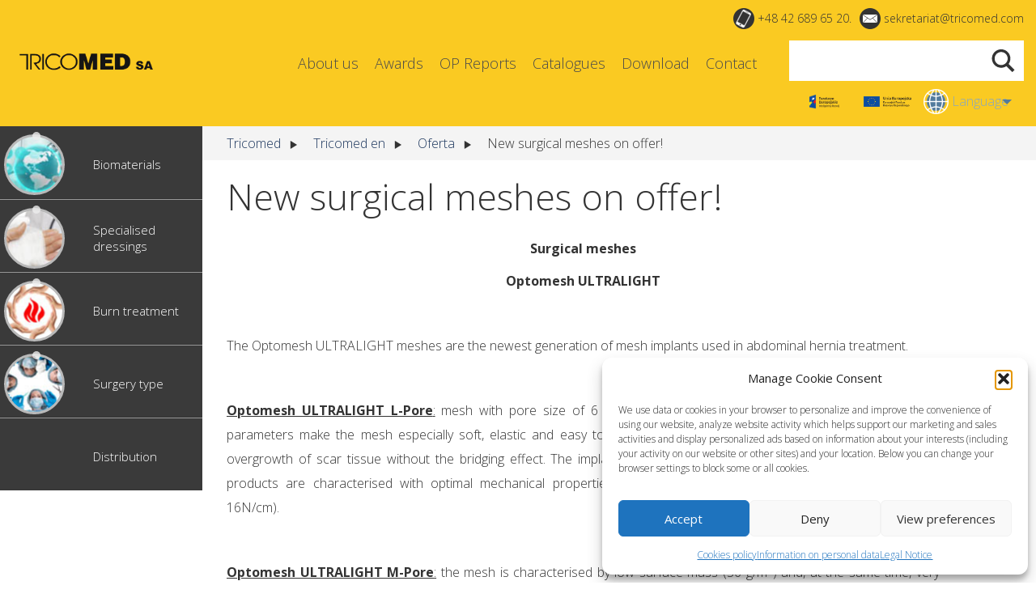

--- FILE ---
content_type: text/html; charset=UTF-8
request_url: https://tricomed.com/2016/06/21/juz-wkrotce-w-ofercie-tricomed-nowe-siatki-przepuklinowe/
body_size: 20356
content:
<!DOCTYPE html><html
lang="pl"><head><meta
charset="utf-8"><meta
http-equiv="X-UA-Compatible" content="IE=edge"><meta
name="viewport" content="width=device-width, initial-scale=1"><title>
New surgical meshes on offer! | Tricomed en</title><link
rel="pingback" href="https://tricomed.com/xmlrpc.php" /><link
rel="shortcut icon" href="https://tricomed.com/wp-content/themes/tricomed/img/favicon.ico"/><meta
name='robots' content='max-image-preview:large' /><link
rel="alternate" type="application/rss+xml" title="Tricomed en &raquo; New surgical meshes on offer! Comments Feed" href="https://tricomed.com/2016/06/21/juz-wkrotce-w-ofercie-tricomed-nowe-siatki-przepuklinowe/feed/" /><link
rel="alternate" title="oEmbed (JSON)" type="application/json+oembed" href="https://tricomed.com/wp-json/oembed/1.0/embed?url=https%3A%2F%2Ftricomed.com%2F2016%2F06%2F21%2Fjuz-wkrotce-w-ofercie-tricomed-nowe-siatki-przepuklinowe%2F" /><link
rel="alternate" title="oEmbed (XML)" type="text/xml+oembed" href="https://tricomed.com/wp-json/oembed/1.0/embed?url=https%3A%2F%2Ftricomed.com%2F2016%2F06%2F21%2Fjuz-wkrotce-w-ofercie-tricomed-nowe-siatki-przepuklinowe%2F&#038;format=xml" /><style id='wp-img-auto-sizes-contain-inline-css' type='text/css'>img:is([sizes=auto i],[sizes^="auto," i]){contain-intrinsic-size:3000px 1500px}</style><style id='wp-emoji-styles-inline-css' type='text/css'>img.wp-smiley,img.emoji{display:inline !important;border:none !important;box-shadow:none !important;height:1em !important;width:1em !important;margin:0
0.07em !important;vertical-align:-0.1em !important;background:none !important;padding:0
!important}</style><style id='wp-block-library-inline-css' type='text/css'>:root{--wp-block-synced-color:#7a00df;--wp-block-synced-color--rgb:122,0,223;--wp-bound-block-color:var(--wp-block-synced-color);--wp-editor-canvas-background:#ddd;--wp-admin-theme-color:#007cba;--wp-admin-theme-color--rgb:0,124,186;--wp-admin-theme-color-darker-10:#006ba1;--wp-admin-theme-color-darker-10--rgb:0,107,160.5;--wp-admin-theme-color-darker-20:#005a87;--wp-admin-theme-color-darker-20--rgb:0,90,135;--wp-admin-border-width-focus:2px}@media (min-resolution:192dpi){:root{--wp-admin-border-width-focus:1.5px}}.wp-element-button{cursor:pointer}:root .has-very-light-gray-background-color{background-color:#eee}:root .has-very-dark-gray-background-color{background-color:#313131}:root .has-very-light-gray-color{color:#eee}:root .has-very-dark-gray-color{color:#313131}:root .has-vivid-green-cyan-to-vivid-cyan-blue-gradient-background{background:linear-gradient(135deg,#00d084,#0693e3)}:root .has-purple-crush-gradient-background{background:linear-gradient(135deg,#34e2e4,#4721fb 50%,#ab1dfe)}:root .has-hazy-dawn-gradient-background{background:linear-gradient(135deg,#faaca8,#dad0ec)}:root .has-subdued-olive-gradient-background{background:linear-gradient(135deg,#fafae1,#67a671)}:root .has-atomic-cream-gradient-background{background:linear-gradient(135deg,#fdd79a,#004a59)}:root .has-nightshade-gradient-background{background:linear-gradient(135deg,#330968,#31cdcf)}:root .has-midnight-gradient-background{background:linear-gradient(135deg,#020381,#2874fc)}:root{--wp--preset--font-size--normal:16px;--wp--preset--font-size--huge:42px}.has-regular-font-size{font-size:1em}.has-larger-font-size{font-size:2.625em}.has-normal-font-size{font-size:var(--wp--preset--font-size--normal)}.has-huge-font-size{font-size:var(--wp--preset--font-size--huge)}.has-text-align-center{text-align:center}.has-text-align-left{text-align:left}.has-text-align-right{text-align:right}.has-fit-text{white-space:nowrap!important}#end-resizable-editor-section{display:none}.aligncenter{clear:both}.items-justified-left{justify-content:flex-start}.items-justified-center{justify-content:center}.items-justified-right{justify-content:flex-end}.items-justified-space-between{justify-content:space-between}.screen-reader-text{border:0;clip-path:inset(50%);height:1px;margin:-1px;overflow:hidden;padding:0;position:absolute;width:1px;word-wrap:normal!important}.screen-reader-text:focus{background-color:#ddd;clip-path:none;color:#444;display:block;font-size:1em;height:auto;left:5px;line-height:normal;padding:15px
23px 14px;text-decoration:none;top:5px;width:auto;z-index:100000}html :where(.has-border-color){border-style:solid}html :where([style*=border-top-color]){border-top-style:solid}html :where([style*=border-right-color]){border-right-style:solid}html :where([style*=border-bottom-color]){border-bottom-style:solid}html :where([style*=border-left-color]){border-left-style:solid}html :where([style*=border-width]){border-style:solid}html :where([style*=border-top-width]){border-top-style:solid}html :where([style*=border-right-width]){border-right-style:solid}html :where([style*=border-bottom-width]){border-bottom-style:solid}html :where([style*=border-left-width]){border-left-style:solid}html :where(img[class*=wp-image-]){height:auto;max-width:100%}:where(figure){margin:0
0 1em}html :where(.is-position-sticky){--wp-admin--admin-bar--position-offset:var(--wp-admin--admin-bar--height,0px)}@media screen and (max-width:600px){html:where(.is-position-sticky){--wp-admin--admin-bar--position-offset:0px}}</style><style id='global-styles-inline-css' type='text/css'>:root{--wp--preset--aspect-ratio--square:1;--wp--preset--aspect-ratio--4-3:4/3;--wp--preset--aspect-ratio--3-4:3/4;--wp--preset--aspect-ratio--3-2:3/2;--wp--preset--aspect-ratio--2-3:2/3;--wp--preset--aspect-ratio--16-9:16/9;--wp--preset--aspect-ratio--9-16:9/16;--wp--preset--color--black:#000;--wp--preset--color--cyan-bluish-gray:#abb8c3;--wp--preset--color--white:#fff;--wp--preset--color--pale-pink:#f78da7;--wp--preset--color--vivid-red:#cf2e2e;--wp--preset--color--luminous-vivid-orange:#ff6900;--wp--preset--color--luminous-vivid-amber:#fcb900;--wp--preset--color--light-green-cyan:#7bdcb5;--wp--preset--color--vivid-green-cyan:#00d084;--wp--preset--color--pale-cyan-blue:#8ed1fc;--wp--preset--color--vivid-cyan-blue:#0693e3;--wp--preset--color--vivid-purple:#9b51e0;--wp--preset--gradient--vivid-cyan-blue-to-vivid-purple:linear-gradient(135deg,rgb(6,147,227) 0%,rgb(155,81,224) 100%);--wp--preset--gradient--light-green-cyan-to-vivid-green-cyan:linear-gradient(135deg,rgb(122,220,180) 0%,rgb(0,208,130) 100%);--wp--preset--gradient--luminous-vivid-amber-to-luminous-vivid-orange:linear-gradient(135deg,rgb(252,185,0) 0%,rgb(255,105,0) 100%);--wp--preset--gradient--luminous-vivid-orange-to-vivid-red:linear-gradient(135deg,rgb(255,105,0) 0%,rgb(207,46,46) 100%);--wp--preset--gradient--very-light-gray-to-cyan-bluish-gray:linear-gradient(135deg,rgb(238,238,238) 0%,rgb(169,184,195) 100%);--wp--preset--gradient--cool-to-warm-spectrum:linear-gradient(135deg,rgb(74,234,220) 0%,rgb(151,120,209) 20%,rgb(207,42,186) 40%,rgb(238,44,130) 60%,rgb(251,105,98) 80%,rgb(254,248,76) 100%);--wp--preset--gradient--blush-light-purple:linear-gradient(135deg,rgb(255,206,236) 0%,rgb(152,150,240) 100%);--wp--preset--gradient--blush-bordeaux:linear-gradient(135deg,rgb(254,205,165) 0%,rgb(254,45,45) 50%,rgb(107,0,62) 100%);--wp--preset--gradient--luminous-dusk:linear-gradient(135deg,rgb(255,203,112) 0%,rgb(199,81,192) 50%,rgb(65,88,208) 100%);--wp--preset--gradient--pale-ocean:linear-gradient(135deg,rgb(255,245,203) 0%,rgb(182,227,212) 50%,rgb(51,167,181) 100%);--wp--preset--gradient--electric-grass:linear-gradient(135deg,rgb(202,248,128) 0%,rgb(113,206,126) 100%);--wp--preset--gradient--midnight:linear-gradient(135deg,rgb(2,3,129) 0%,rgb(40,116,252) 100%);--wp--preset--font-size--small:13px;--wp--preset--font-size--medium:20px;--wp--preset--font-size--large:36px;--wp--preset--font-size--x-large:42px;--wp--preset--spacing--20:0.44rem;--wp--preset--spacing--30:0.67rem;--wp--preset--spacing--40:1rem;--wp--preset--spacing--50:1.5rem;--wp--preset--spacing--60:2.25rem;--wp--preset--spacing--70:3.38rem;--wp--preset--spacing--80:5.06rem;--wp--preset--shadow--natural:6px 6px 9px rgba(0, 0, 0, 0.2);--wp--preset--shadow--deep:12px 12px 50px rgba(0, 0, 0, 0.4);--wp--preset--shadow--sharp:6px 6px 0px rgba(0, 0, 0, 0.2);--wp--preset--shadow--outlined:6px 6px 0px -3px rgb(255, 255, 255), 6px 6px rgb(0, 0, 0);--wp--preset--shadow--crisp:6px 6px 0px rgb(0,0,0)}:where(.is-layout-flex){gap:0.5em}:where(.is-layout-grid){gap:0.5em}body .is-layout-flex{display:flex}.is-layout-flex{flex-wrap:wrap;align-items:center}.is-layout-flex>:is(*,div){margin:0}body .is-layout-grid{display:grid}.is-layout-grid>:is(*,div){margin:0}:where(.wp-block-columns.is-layout-flex){gap:2em}:where(.wp-block-columns.is-layout-grid){gap:2em}:where(.wp-block-post-template.is-layout-flex){gap:1.25em}:where(.wp-block-post-template.is-layout-grid){gap:1.25em}.has-black-color{color:var(--wp--preset--color--black) !important}.has-cyan-bluish-gray-color{color:var(--wp--preset--color--cyan-bluish-gray) !important}.has-white-color{color:var(--wp--preset--color--white) !important}.has-pale-pink-color{color:var(--wp--preset--color--pale-pink) !important}.has-vivid-red-color{color:var(--wp--preset--color--vivid-red) !important}.has-luminous-vivid-orange-color{color:var(--wp--preset--color--luminous-vivid-orange) !important}.has-luminous-vivid-amber-color{color:var(--wp--preset--color--luminous-vivid-amber) !important}.has-light-green-cyan-color{color:var(--wp--preset--color--light-green-cyan) !important}.has-vivid-green-cyan-color{color:var(--wp--preset--color--vivid-green-cyan) !important}.has-pale-cyan-blue-color{color:var(--wp--preset--color--pale-cyan-blue) !important}.has-vivid-cyan-blue-color{color:var(--wp--preset--color--vivid-cyan-blue) !important}.has-vivid-purple-color{color:var(--wp--preset--color--vivid-purple) !important}.has-black-background-color{background-color:var(--wp--preset--color--black) !important}.has-cyan-bluish-gray-background-color{background-color:var(--wp--preset--color--cyan-bluish-gray) !important}.has-white-background-color{background-color:var(--wp--preset--color--white) !important}.has-pale-pink-background-color{background-color:var(--wp--preset--color--pale-pink) !important}.has-vivid-red-background-color{background-color:var(--wp--preset--color--vivid-red) !important}.has-luminous-vivid-orange-background-color{background-color:var(--wp--preset--color--luminous-vivid-orange) !important}.has-luminous-vivid-amber-background-color{background-color:var(--wp--preset--color--luminous-vivid-amber) !important}.has-light-green-cyan-background-color{background-color:var(--wp--preset--color--light-green-cyan) !important}.has-vivid-green-cyan-background-color{background-color:var(--wp--preset--color--vivid-green-cyan) !important}.has-pale-cyan-blue-background-color{background-color:var(--wp--preset--color--pale-cyan-blue) !important}.has-vivid-cyan-blue-background-color{background-color:var(--wp--preset--color--vivid-cyan-blue) !important}.has-vivid-purple-background-color{background-color:var(--wp--preset--color--vivid-purple) !important}.has-black-border-color{border-color:var(--wp--preset--color--black) !important}.has-cyan-bluish-gray-border-color{border-color:var(--wp--preset--color--cyan-bluish-gray) !important}.has-white-border-color{border-color:var(--wp--preset--color--white) !important}.has-pale-pink-border-color{border-color:var(--wp--preset--color--pale-pink) !important}.has-vivid-red-border-color{border-color:var(--wp--preset--color--vivid-red) !important}.has-luminous-vivid-orange-border-color{border-color:var(--wp--preset--color--luminous-vivid-orange) !important}.has-luminous-vivid-amber-border-color{border-color:var(--wp--preset--color--luminous-vivid-amber) !important}.has-light-green-cyan-border-color{border-color:var(--wp--preset--color--light-green-cyan) !important}.has-vivid-green-cyan-border-color{border-color:var(--wp--preset--color--vivid-green-cyan) !important}.has-pale-cyan-blue-border-color{border-color:var(--wp--preset--color--pale-cyan-blue) !important}.has-vivid-cyan-blue-border-color{border-color:var(--wp--preset--color--vivid-cyan-blue) !important}.has-vivid-purple-border-color{border-color:var(--wp--preset--color--vivid-purple) !important}.has-vivid-cyan-blue-to-vivid-purple-gradient-background{background:var(--wp--preset--gradient--vivid-cyan-blue-to-vivid-purple) !important}.has-light-green-cyan-to-vivid-green-cyan-gradient-background{background:var(--wp--preset--gradient--light-green-cyan-to-vivid-green-cyan) !important}.has-luminous-vivid-amber-to-luminous-vivid-orange-gradient-background{background:var(--wp--preset--gradient--luminous-vivid-amber-to-luminous-vivid-orange) !important}.has-luminous-vivid-orange-to-vivid-red-gradient-background{background:var(--wp--preset--gradient--luminous-vivid-orange-to-vivid-red) !important}.has-very-light-gray-to-cyan-bluish-gray-gradient-background{background:var(--wp--preset--gradient--very-light-gray-to-cyan-bluish-gray) !important}.has-cool-to-warm-spectrum-gradient-background{background:var(--wp--preset--gradient--cool-to-warm-spectrum) !important}.has-blush-light-purple-gradient-background{background:var(--wp--preset--gradient--blush-light-purple) !important}.has-blush-bordeaux-gradient-background{background:var(--wp--preset--gradient--blush-bordeaux) !important}.has-luminous-dusk-gradient-background{background:var(--wp--preset--gradient--luminous-dusk) !important}.has-pale-ocean-gradient-background{background:var(--wp--preset--gradient--pale-ocean) !important}.has-electric-grass-gradient-background{background:var(--wp--preset--gradient--electric-grass) !important}.has-midnight-gradient-background{background:var(--wp--preset--gradient--midnight) !important}.has-small-font-size{font-size:var(--wp--preset--font-size--small) !important}.has-medium-font-size{font-size:var(--wp--preset--font-size--medium) !important}.has-large-font-size{font-size:var(--wp--preset--font-size--large) !important}.has-x-large-font-size{font-size:var(--wp--preset--font-size--x-large) !important}</style><style id='classic-theme-styles-inline-css' type='text/css'>
/*! This file is auto-generated */
.wp-block-button__link{color:#fff;background-color:#32373c;border-radius:9999px;box-shadow:none;text-decoration:none;padding:calc(.667em + 2px) calc(1.333em+2px);font-size:1.125em}.wp-block-file__button{background:#32373c;color:#fff;text-decoration:none}</style><link
rel='stylesheet' id='contact-form-7-css' href='https://tricomed.com/wp-content/cache/wp-super-minify/css/ce3d9ffff7c85f9fc6e29bb15d627df2.css?ver=6.1.4' type='text/css' media='all' /><link
rel='stylesheet' id='wpsbc-style-css' href='https://tricomed.com/wp-content/plugins/wp-simple-booking-calendar/assets/css/style-front-end.min.css?ver=2.0.15' type='text/css' media='all' /><link
rel='stylesheet' id='dashicons-css' href='https://tricomed.com/wp-includes/css/dashicons.min.css?ver=6.9' type='text/css' media='all' /><link
rel='stylesheet' id='cmplz-general-css' href='https://tricomed.com/wp-content/plugins/complianz-gdpr/assets/css/cookieblocker.min.css?ver=1765992130' type='text/css' media='all' /><link
rel='stylesheet' id='justified-gallery-css' href='https://tricomed.com/wp-content/plugins/gallery-one/assets/justified-gallery/justifiedGallery.min.css?ver=6.9' type='text/css' media='all' /><link
rel='stylesheet' id='lightgallery-css' href='https://tricomed.com/wp-content/cache/wp-super-minify/css/a295fb11df520d459f53eacd4a329c8b.css?ver=6.9' type='text/css' media='all' /><link
rel='stylesheet' id='gallery-one-css' href='https://tricomed.com/wp-content/cache/wp-super-minify/css/6a4a3c3a48ec82a95649cd79e45b503b.css?ver=6.9' type='text/css' media='all' /><link
rel='stylesheet' id='flexslider-css' href='https://tricomed.com/wp-content/cache/wp-super-minify/css/82dcb5f652aed8b8d4ea51e6d31c557a.css?ver=6.9' type='text/css' media='all' /><link
rel='stylesheet' id='lightslider-css' href='https://tricomed.com/wp-content/cache/wp-super-minify/css/12e3fc8e5125c1705c94216036debe16.css?ver=6.9' type='text/css' media='all' /><link
rel='stylesheet' id='wp-mcm-styles-css' href='https://tricomed.com/wp-content/cache/wp-super-minify/css/def75425e215d2fd6188cd4c71a55d6b.css?ver=2.5.0.1' type='text/css' media='all' /><link
rel='stylesheet' id='jquery-ui-tabs-css' href='https://tricomed.com/wp-content/cache/wp-super-minify/css/1cff11b420c19f3c67e83823a1df3154.css?ver=6.9' type='text/css' media='all' /><link
rel='stylesheet' id='bootstrap-css' href='https://tricomed.com/wp-content/themes/tricomed/css/bootstrap.min.css?ver=3.3.5' type='text/css' media='all' /><link
rel='stylesheet' id='mmenu-css' href='https://tricomed.com/wp-content/cache/wp-super-minify/css/76d9244ef46fd126a03232b824b7f6c8.css?ver=1.0' type='text/css' media='all' /><link
rel='stylesheet' id='screen-css' href='https://tricomed.com/wp-content/cache/wp-super-minify/css/5ee7b219cddd6ee7750d29c11c445a98.css?ver=6.9' type='text/css' media='screen' /><link
rel='stylesheet' id='wpdreams-asl-basic-css' href='https://tricomed.com/wp-content/cache/wp-super-minify/css/d2fcbea44f56b0cf5770a85c1e063d9b.css?ver=4.13.4' type='text/css' media='all' /><style id='wpdreams-asl-basic-inline-css' type='text/css'>div[id*='ajaxsearchlitesettings'].searchsettings .asl_option_inner
label{font-size:0px !important;color:rgba(0, 0, 0, 0)}div[id*='ajaxsearchlitesettings'].searchsettings .asl_option_inner label:after{font-size:11px !important;position:absolute;top:0;left:0;z-index:1}.asl_w_container{width:100%;margin:0px
0px 0px 0px;min-width:200px}div[id*='ajaxsearchlite'].asl_m{width:100%}div[id*='ajaxsearchliteres'].wpdreams_asl_results div.resdrg
span.highlighted{font-weight:bold;color:rgba(217, 49, 43, 1);background-color:rgba(238, 238, 238, 1)}div[id*='ajaxsearchliteres'].wpdreams_asl_results .results
img.asl_image{width:70px;height:70px;object-fit:cover}div[id*='ajaxsearchlite'].asl_r
.results{max-height:none}div[id*='ajaxsearchlite'].asl_r{position:absolute}div.asl_r.asl_w.vertical .results .item::after{display:block;position:absolute;bottom:0;content:'';height:1px;width:100%;background:#D8D8D8}div.asl_r.asl_w.vertical .results .item.asl_last_item::after{display:none}</style><link
rel='stylesheet' id='wpdreams-asl-instance-css' href='https://tricomed.com/wp-content/cache/wp-super-minify/css/6bc5cc6f67b7e6384900626badf3616b.css?ver=4.13.4' type='text/css' media='all' /><link
rel='stylesheet' id='upw_theme_standard-css' href='https://tricomed.com/wp-content/plugins/ultimate-posts-widget/css/upw-theme-standard.min.css?ver=6.9' type='text/css' media='all' /><link
rel='stylesheet' id='fancybox-css' href='https://tricomed.com/wp-content/plugins/easy-fancybox/fancybox/1.5.4/jquery.fancybox.min.css?ver=6.9' type='text/css' media='screen' /><link
rel='stylesheet' id='simple-pagination-css-css' href='https://tricomed.com/wp-content/plugins/simple-pagination/css/default.css?ver=2.1.7' type='text/css' media='screen' /> <script type="text/javascript" src="https://tricomed.com/wp-includes/js/jquery/jquery.min.js?ver=3.7.1" id="jquery-core-js"></script> <link
rel="https://api.w.org/" href="https://tricomed.com/wp-json/" /><link
rel="alternate" title="JSON" type="application/json" href="https://tricomed.com/wp-json/wp/v2/posts/133" /><link
rel="EditURI" type="application/rsd+xml" title="RSD" href="https://tricomed.com/xmlrpc.php?rsd" /><link
rel="canonical" href="https://tricomed.com/2016/06/21/juz-wkrotce-w-ofercie-tricomed-nowe-siatki-przepuklinowe/" /><link
rel='shortlink' href='https://tricomed.com/?p=133' /> <script type="text/plain" data-service="google-analytics" data-category="statistics" async data-cmplz-src="https://www.googletagmanager.com/gtag/js?id=G-1CQH1SZJ2C"></script> <script>window.dataLayer=window.dataLayer||[];function gtag(){dataLayer.push(arguments);}
gtag('js',new Date());gtag('config','G-1CQH1SZJ2C');</script><style type="text/css">.pw_map_canvas
img{max-width:none}</style><style>.cmplz-hidden{display:none !important}</style><link
rel="preconnect" href="https://fonts.gstatic.com" crossorigin /><link
rel="preload" as="style" href="//fonts.googleapis.com/css?family=Open+Sans&display=swap" /><link
rel="stylesheet" href="//fonts.googleapis.com/css?family=Open+Sans&display=swap" media="all" /> <script>jQuery(document).ready(function($){$('.syg-more-btn').on('click tap',function(event){jQuery('.syg-more-btn').hide();jQuery('.syg-more').show();event.preventDefault();});$('.syg-less-btn').on('click tap',function(event){jQuery('.syg-more').hide();jQuery(' .syg-more-btn').show();event.preventDefault();});});</script> <!--[if lt IE 9]> <script src="https://oss.maxcdn.com/html5shiv/3.7.2/html5shiv.min.js"></script> <script src="https://oss.maxcdn.com/respond/1.4.2/respond.min.js"></script> <![endif]--><link
href='https://fonts.googleapis.com/css?family=Open+Sans:400,300,600,700,800&subset=latin,latin-ext,cyrillic,cyrillic-ext' rel='stylesheet' type='text/css'><link
rel='stylesheet' id='style-UtubeGallery-css' href='https://tricomed.com/wp-content/plugins/youtube-simple-gallery/assets/css/style-UtubeGallery-min.css?ver=6.9' type='text/css' media='all' /></head><body
data-cmplz=2 class="wp-singular post-template-default single single-post postid-133 single-format-standard wp-theme-tricomed"><div
class="page"><div
class="top" ><div
class="container-fluid"><div
class="row"><div
class="col-xs-4 col-xs-offset-8  col-md-6 col-md-offset-6 hidden-xs text-right" style="position: absolute;top:8px;z-index:9999;"><span
class="phone">+48 42 689 65 20. </span><span
class="mail">sekretariat@tricomed.com</span></div>
<a
href="#menu" class="menu-button visible-xs-block"><span
class="glyphicon glyphicon-menu-hamburger" aria-hidden="true"></span></a><div
class="col-xs-2 col-md-2"><div
class='site-logo'>
<a
href='https://tricomed.com/' title='Tricomed en' rel='home'><img
src='https://tricomed.com/wp-content/uploads/sites/2/2022/05/logo-firmy-2.png' alt='Tricomed en'></a></div></div><div
class="col-xs-6 col-md-7 col-lg-7 hidden-xs  "><div
class="main-menu pull-right"><div
class="menu-menu-glowne-container"><ul
id="menu-menu-glowne" class="menu"><li
id="menu-item-20" class="menu-item menu-item-type-post_type menu-item-object-page menu-item-20"><a
href="https://tricomed.com/o-nas/">About us</a></li><li
id="menu-item-19" class="menu-item menu-item-type-post_type menu-item-object-page menu-item-19"><a
href="https://tricomed.com/awards/">Awards</a></li><li
id="menu-item-1045" class="menu-item menu-item-type-custom menu-item-object-custom menu-item-has-children menu-item-1045"><a
href="#">OP Reports</a><ul
class="sub-menu"><li
id="menu-item-617" class="menu-item menu-item-type-post_type menu-item-object-page menu-item-617"><a
href="https://tricomed.com/films/">Films</a></li><li
id="menu-item-1193" class="menu-item menu-item-type-custom menu-item-object-custom menu-item-1193"><a
href="/case-studies">Case studies</a></li></ul></li><li
id="menu-item-1007" class="menu-item menu-item-type-custom menu-item-object-custom menu-item-1007"><a
href="/katalogi">Catalogues</a></li><li
id="menu-item-18" class="menu-item menu-item-type-post_type menu-item-object-page menu-item-has-children menu-item-18"><a
href="https://tricomed.com/download/">Download</a><ul
class="sub-menu"><li
id="menu-item-1057" class="menu-item menu-item-type-post_type menu-item-object-page menu-item-1057"><a
href="https://tricomed.com/download/publications/">Publications</a></li><li
id="menu-item-1056" class="menu-item menu-item-type-post_type menu-item-object-page menu-item-1056"><a
href="https://tricomed.com/download/documents-ifu-brochures/">Documents (IFU, brochures)</a></li><li
id="menu-item-1055" class="menu-item menu-item-type-post_type menu-item-object-page menu-item-1055"><a
href="https://tricomed.com/download/certificates-iso-ce/">Certificates (ISO, CE)</a></li><li
id="menu-item-1054" class="menu-item menu-item-type-post_type menu-item-object-page menu-item-1054"><a
href="https://tricomed.com/download/photos/">Photos</a></li></ul></li><li
id="menu-item-17" class="menu-item menu-item-type-post_type menu-item-object-page menu-item-17"><a
href="https://tricomed.com/contact/">Contact</a></li></ul></div></div></div><div
class="col-xs-10 col-sm-4 col-md-3 col-lg-3 search-block"><div
class="row"><div
class="col-xs-12 search-form hidden-xs"><aside
id="search"><div
class="asl_w_container asl_w_container_1" data-id="1" data-instance="1"><div
id='ajaxsearchlite1'
data-id="1"
data-instance="1"
class="asl_w asl_m asl_m_1 asl_m_1_1"><div
class="probox"><div
class='prosettings' style='display:none;' data-opened=0><div
class='innericon'>
<svg
version="1.1" xmlns="http://www.w3.org/2000/svg" xmlns:xlink="http://www.w3.org/1999/xlink" x="0px" y="0px" width="22" height="22" viewBox="0 0 512 512" enable-background="new 0 0 512 512" xml:space="preserve">
<polygon
transform = "rotate(90 256 256)" points="142.332,104.886 197.48,50 402.5,256 197.48,462 142.332,407.113 292.727,256 "/>
</svg></div></div><div
class='proinput'><form
role="search" action='#' autocomplete="off"
aria-label="Search form">
<input
aria-label="Search input"
type='search' class='orig'
tabindex="0"
name='phrase'
placeholder='Search'
value=''
autocomplete="off"/>
<input
aria-label="Search autocomplete input"
type='text'
class='autocomplete'
tabindex="-1"
name='phrase'
value=''
autocomplete="off" disabled/>
<input
type='submit' value="Start search" style='width:0; height: 0; visibility: hidden;'></form></div>
<button
class='promagnifier' tabindex="0" aria-label="Search magnifier button">
<span
class='innericon' style="display:block;">
<svg
version="1.1" xmlns="http://www.w3.org/2000/svg" xmlns:xlink="http://www.w3.org/1999/xlink" x="0px" y="0px" width="22" height="22" viewBox="0 0 512 512" enable-background="new 0 0 512 512" xml:space="preserve">
<path
d="M460.355,421.59L353.844,315.078c20.041-27.553,31.885-61.437,31.885-98.037
C385.729,124.934,310.793,50,218.686,50C126.58,50,51.645,124.934,51.645,217.041c0,92.106,74.936,167.041,167.041,167.041
c34.912,0,67.352-10.773,94.184-29.158L419.945,462L460.355,421.59z M100.631,217.041c0-65.096,52.959-118.056,118.055-118.056
c65.098,0,118.057,52.959,118.057,118.056c0,65.096-52.959,118.056-118.057,118.056C153.59,335.097,100.631,282.137,100.631,217.041
z"/>
</svg>
</span>
</button><div
class='proloading'><div
class="asl_loader"><div
class="asl_loader-inner asl_simple-circle"></div></div></div><div
class='proclose'>
<svg
version="1.1" xmlns="http://www.w3.org/2000/svg" xmlns:xlink="http://www.w3.org/1999/xlink" x="0px"
y="0px"
width="12" height="12" viewBox="0 0 512 512" enable-background="new 0 0 512 512"
xml:space="preserve">
<polygon
points="438.393,374.595 319.757,255.977 438.378,137.348 374.595,73.607 255.995,192.225 137.375,73.622 73.607,137.352 192.246,255.983 73.622,374.625 137.352,438.393 256.002,319.734 374.652,438.378 "/>
</svg></div></div></div><div
class='asl_data_container' style="display:none !important;"><div
class="asl_init_data wpdreams_asl_data_ct"
style="display:none !important;"
id="asl_init_id_1"
data-asl-id="1"
data-asl-instance="1"
data-settings="{&quot;homeurl&quot;:&quot;https:\/\/tricomed.com\/&quot;,&quot;resultstype&quot;:&quot;vertical&quot;,&quot;resultsposition&quot;:&quot;hover&quot;,&quot;itemscount&quot;:4,&quot;charcount&quot;:3,&quot;highlight&quot;:false,&quot;highlightWholewords&quot;:true,&quot;singleHighlight&quot;:false,&quot;scrollToResults&quot;:{&quot;enabled&quot;:false,&quot;offset&quot;:0},&quot;resultareaclickable&quot;:1,&quot;autocomplete&quot;:{&quot;enabled&quot;:false,&quot;lang&quot;:&quot;pl&quot;,&quot;trigger_charcount&quot;:0},&quot;mobile&quot;:{&quot;menu_selector&quot;:&quot;#menu-toggle&quot;},&quot;trigger&quot;:{&quot;click&quot;:&quot;ajax_search&quot;,&quot;click_location&quot;:&quot;same&quot;,&quot;update_href&quot;:false,&quot;return&quot;:&quot;ajax_search&quot;,&quot;return_location&quot;:&quot;same&quot;,&quot;facet&quot;:true,&quot;type&quot;:true,&quot;redirect_url&quot;:&quot;?s={phrase}&quot;,&quot;delay&quot;:300},&quot;animations&quot;:{&quot;pc&quot;:{&quot;settings&quot;:{&quot;anim&quot;:&quot;fadedrop&quot;,&quot;dur&quot;:300},&quot;results&quot;:{&quot;anim&quot;:&quot;fadedrop&quot;,&quot;dur&quot;:300},&quot;items&quot;:&quot;voidanim&quot;},&quot;mob&quot;:{&quot;settings&quot;:{&quot;anim&quot;:&quot;fadedrop&quot;,&quot;dur&quot;:300},&quot;results&quot;:{&quot;anim&quot;:&quot;fadedrop&quot;,&quot;dur&quot;:300},&quot;items&quot;:&quot;voidanim&quot;}},&quot;autop&quot;:{&quot;state&quot;:true,&quot;phrase&quot;:&quot;&quot;,&quot;count&quot;:&quot;1&quot;},&quot;resPage&quot;:{&quot;useAjax&quot;:false,&quot;selector&quot;:&quot;#main&quot;,&quot;trigger_type&quot;:true,&quot;trigger_facet&quot;:true,&quot;trigger_magnifier&quot;:false,&quot;trigger_return&quot;:false},&quot;resultsSnapTo&quot;:&quot;left&quot;,&quot;results&quot;:{&quot;width&quot;:&quot;auto&quot;,&quot;width_tablet&quot;:&quot;auto&quot;,&quot;width_phone&quot;:&quot;auto&quot;},&quot;settingsimagepos&quot;:&quot;right&quot;,&quot;closeOnDocClick&quot;:true,&quot;overridewpdefault&quot;:false,&quot;override_method&quot;:&quot;get&quot;}"></div><div
id="asl_hidden_data">
<svg
style="position:absolute" height="0" width="0">
<filter
id="aslblur">
<feGaussianBlur
in="SourceGraphic" stdDeviation="4"/>
</filter>
</svg>
<svg
style="position:absolute" height="0" width="0">
<filter
id="no_aslblur"></filter>
</svg></div></div><div
id='ajaxsearchliteres1'
class='vertical wpdreams_asl_results asl_w asl_r asl_r_1 asl_r_1_1'><div
class="results"><div
class="resdrg"></div></div></div><div
id='__original__ajaxsearchlitesettings1'
data-id="1"
class="searchsettings wpdreams_asl_settings asl_w asl_s asl_s_1"><form
name='options'
aria-label="Search settings form"
autocomplete = 'off'>
<input
type="hidden" name="filters_changed" style="display:none;" value="0">
<input
type="hidden" name="filters_initial" style="display:none;" value="1"><div
class="asl_option_inner hiddend">
<input
type='hidden' name='qtranslate_lang' id='qtranslate_lang'
value='0'/></div><fieldset
class="asl_sett_scroll"><legend
style="display: none;">Generic selectors</legend><div
class="asl_option hiddend" tabindex="0"><div
class="asl_option_inner">
<input
type="checkbox" value="exact"
aria-label="Exact matches only"
name="asl_gen[]" /><div
class="asl_option_checkbox"></div></div><div
class="asl_option_label">
Exact matches only</div></div><div
class="asl_option hiddend" tabindex="0"><div
class="asl_option_inner">
<input
type="checkbox" value="title"
aria-label="Search in title"
name="asl_gen[]"  checked="checked"/><div
class="asl_option_checkbox"></div></div><div
class="asl_option_label">
Search in title</div></div><div
class="asl_option hiddend" tabindex="0"><div
class="asl_option_inner">
<input
type="checkbox" value="content"
aria-label="Search in content"
name="asl_gen[]"  checked="checked"/><div
class="asl_option_checkbox"></div></div><div
class="asl_option_label">
Search in content</div></div><div
class="asl_option_inner hiddend">
<input
type="checkbox" value="excerpt"
aria-label="Search in excerpt"
name="asl_gen[]"  checked="checked"/><div
class="asl_option_checkbox"></div></div></fieldset><fieldset
class="asl_sett_scroll"><legend
style="display: none;">Post Type Selectors</legend><div
class="asl_option_inner hiddend">
<input
type="checkbox" value="post"
aria-label="Hidden option, ignore please"
name="customset[]" checked="checked"/></div><div
class="asl_option_inner hiddend">
<input
type="checkbox" value="page"
aria-label="Hidden option, ignore please"
name="customset[]" checked="checked"/></div><div
class="asl_option_inner hiddend">
<input
type="checkbox" value="product"
aria-label="Hidden option, ignore please"
name="customset[]" checked="checked"/></div></fieldset></form></div></div></aside></div></div><div
class="col-xs-12 pull-right "><div
class="row" style="display: flex; align-items: center;justify-content: flex-end;"><div
class="col-xs-3 hidden-xs">
<img
src="/wp-content/uploads/2018/01/fundusze-ue.png" class="ue"></div><div
class="col-xs-4 hidden-xs">
<img
src="/wp-content/uploads/2018/01/flaga-ue.png" class="ue"></div><div
id="dd" style="width:150px;" class="col-xs-4 wrapper-dropdown-3" tabindex="1">
<span
class="lang">Language</span><ul
class="dropdown"><li><a
href="https://tricomed.pl">Polish <span
class="glyphicon glyphicon-triangle-right pull-right"></span></a></li><li><a
href="https://tricomed.com">English <span
class="glyphicon glyphicon-triangle-right pull-right"></span></a></li></ul></div></div></div></div></div><div
class="row"><div
class="col-xs-9 visible-xs-block "><div
class="row" style="display:flex;align-items:center;"><div
class="col-xs-6">
<img
src="/wp-content/uploads/2018/01/flaga-ue.png" class="ue"></div><div
class="col-xs-6">
<img
src="/wp-content/uploads/2018/01/fundusze-ue.png" class="ue"></div></div></div><div
class="col-xs-3 visible-xs-block no-padding-right pull-right">
<a
href="#" class="search-mobile-button  pull-right"></a></div><div
class="searchbar col-xs-12 no-padding"><aside
id="search"><div
class="asl_w_container asl_w_container_2" data-id="2" data-instance="1"><div
id='ajaxsearchlite2'
data-id="2"
data-instance="1"
class="asl_w asl_m asl_m_2 asl_m_2_1"><div
class="probox"><div
class='prosettings' style='display:none;' data-opened=0><div
class='innericon'>
<svg
version="1.1" xmlns="http://www.w3.org/2000/svg" xmlns:xlink="http://www.w3.org/1999/xlink" x="0px" y="0px" width="22" height="22" viewBox="0 0 512 512" enable-background="new 0 0 512 512" xml:space="preserve">
<polygon
transform = "rotate(90 256 256)" points="142.332,104.886 197.48,50 402.5,256 197.48,462 142.332,407.113 292.727,256 "/>
</svg></div></div><div
class='proinput'><form
role="search" action='#' autocomplete="off"
aria-label="Search form">
<input
aria-label="Search input"
type='search' class='orig'
tabindex="0"
name='phrase'
placeholder='Search'
value=''
autocomplete="off"/>
<input
aria-label="Search autocomplete input"
type='text'
class='autocomplete'
tabindex="-1"
name='phrase'
value=''
autocomplete="off" disabled/>
<input
type='submit' value="Start search" style='width:0; height: 0; visibility: hidden;'></form></div>
<button
class='promagnifier' tabindex="0" aria-label="Search magnifier button">
<span
class='innericon' style="display:block;">
<svg
version="1.1" xmlns="http://www.w3.org/2000/svg" xmlns:xlink="http://www.w3.org/1999/xlink" x="0px" y="0px" width="22" height="22" viewBox="0 0 512 512" enable-background="new 0 0 512 512" xml:space="preserve">
<path
d="M460.355,421.59L353.844,315.078c20.041-27.553,31.885-61.437,31.885-98.037
C385.729,124.934,310.793,50,218.686,50C126.58,50,51.645,124.934,51.645,217.041c0,92.106,74.936,167.041,167.041,167.041
c34.912,0,67.352-10.773,94.184-29.158L419.945,462L460.355,421.59z M100.631,217.041c0-65.096,52.959-118.056,118.055-118.056
c65.098,0,118.057,52.959,118.057,118.056c0,65.096-52.959,118.056-118.057,118.056C153.59,335.097,100.631,282.137,100.631,217.041
z"/>
</svg>
</span>
</button><div
class='proloading'><div
class="asl_loader"><div
class="asl_loader-inner asl_simple-circle"></div></div></div><div
class='proclose'>
<svg
version="1.1" xmlns="http://www.w3.org/2000/svg" xmlns:xlink="http://www.w3.org/1999/xlink" x="0px"
y="0px"
width="12" height="12" viewBox="0 0 512 512" enable-background="new 0 0 512 512"
xml:space="preserve">
<polygon
points="438.393,374.595 319.757,255.977 438.378,137.348 374.595,73.607 255.995,192.225 137.375,73.622 73.607,137.352 192.246,255.983 73.622,374.625 137.352,438.393 256.002,319.734 374.652,438.378 "/>
</svg></div></div></div><div
class='asl_data_container' style="display:none !important;"><div
class="asl_init_data wpdreams_asl_data_ct"
style="display:none !important;"
id="asl_init_id_2"
data-asl-id="2"
data-asl-instance="1"
data-settings="{&quot;homeurl&quot;:&quot;https:\/\/tricomed.com\/&quot;,&quot;resultstype&quot;:&quot;vertical&quot;,&quot;resultsposition&quot;:&quot;hover&quot;,&quot;itemscount&quot;:4,&quot;charcount&quot;:3,&quot;highlight&quot;:false,&quot;highlightWholewords&quot;:true,&quot;singleHighlight&quot;:false,&quot;scrollToResults&quot;:{&quot;enabled&quot;:false,&quot;offset&quot;:0},&quot;resultareaclickable&quot;:1,&quot;autocomplete&quot;:{&quot;enabled&quot;:false,&quot;lang&quot;:&quot;pl&quot;,&quot;trigger_charcount&quot;:0},&quot;mobile&quot;:{&quot;menu_selector&quot;:&quot;#menu-toggle&quot;},&quot;trigger&quot;:{&quot;click&quot;:&quot;ajax_search&quot;,&quot;click_location&quot;:&quot;same&quot;,&quot;update_href&quot;:false,&quot;return&quot;:&quot;ajax_search&quot;,&quot;return_location&quot;:&quot;same&quot;,&quot;facet&quot;:true,&quot;type&quot;:true,&quot;redirect_url&quot;:&quot;?s={phrase}&quot;,&quot;delay&quot;:300},&quot;animations&quot;:{&quot;pc&quot;:{&quot;settings&quot;:{&quot;anim&quot;:&quot;fadedrop&quot;,&quot;dur&quot;:300},&quot;results&quot;:{&quot;anim&quot;:&quot;fadedrop&quot;,&quot;dur&quot;:300},&quot;items&quot;:&quot;voidanim&quot;},&quot;mob&quot;:{&quot;settings&quot;:{&quot;anim&quot;:&quot;fadedrop&quot;,&quot;dur&quot;:300},&quot;results&quot;:{&quot;anim&quot;:&quot;fadedrop&quot;,&quot;dur&quot;:300},&quot;items&quot;:&quot;voidanim&quot;}},&quot;autop&quot;:{&quot;state&quot;:true,&quot;phrase&quot;:&quot;&quot;,&quot;count&quot;:&quot;1&quot;},&quot;resPage&quot;:{&quot;useAjax&quot;:false,&quot;selector&quot;:&quot;#main&quot;,&quot;trigger_type&quot;:true,&quot;trigger_facet&quot;:true,&quot;trigger_magnifier&quot;:false,&quot;trigger_return&quot;:false},&quot;resultsSnapTo&quot;:&quot;left&quot;,&quot;results&quot;:{&quot;width&quot;:&quot;auto&quot;,&quot;width_tablet&quot;:&quot;auto&quot;,&quot;width_phone&quot;:&quot;auto&quot;},&quot;settingsimagepos&quot;:&quot;right&quot;,&quot;closeOnDocClick&quot;:true,&quot;overridewpdefault&quot;:false,&quot;override_method&quot;:&quot;get&quot;}"></div></div><div
id='ajaxsearchliteres2'
class='vertical wpdreams_asl_results asl_w asl_r asl_r_2 asl_r_2_1'><div
class="results"><div
class="resdrg"></div></div></div><div
id='__original__ajaxsearchlitesettings2'
data-id="2"
class="searchsettings wpdreams_asl_settings asl_w asl_s asl_s_2"><form
name='options'
aria-label="Search settings form"
autocomplete = 'off'>
<input
type="hidden" name="filters_changed" style="display:none;" value="0">
<input
type="hidden" name="filters_initial" style="display:none;" value="1"><div
class="asl_option_inner hiddend">
<input
type='hidden' name='qtranslate_lang' id='qtranslate_lang'
value='0'/></div><fieldset
class="asl_sett_scroll"><legend
style="display: none;">Generic selectors</legend><div
class="asl_option hiddend" tabindex="0"><div
class="asl_option_inner">
<input
type="checkbox" value="exact"
aria-label="Exact matches only"
name="asl_gen[]" /><div
class="asl_option_checkbox"></div></div><div
class="asl_option_label">
Exact matches only</div></div><div
class="asl_option hiddend" tabindex="0"><div
class="asl_option_inner">
<input
type="checkbox" value="title"
aria-label="Search in title"
name="asl_gen[]"  checked="checked"/><div
class="asl_option_checkbox"></div></div><div
class="asl_option_label">
Search in title</div></div><div
class="asl_option hiddend" tabindex="0"><div
class="asl_option_inner">
<input
type="checkbox" value="content"
aria-label="Search in content"
name="asl_gen[]"  checked="checked"/><div
class="asl_option_checkbox"></div></div><div
class="asl_option_label">
Search in content</div></div><div
class="asl_option_inner hiddend">
<input
type="checkbox" value="excerpt"
aria-label="Search in excerpt"
name="asl_gen[]"  checked="checked"/><div
class="asl_option_checkbox"></div></div></fieldset><fieldset
class="asl_sett_scroll"><legend
style="display: none;">Post Type Selectors</legend><div
class="asl_option_inner hiddend">
<input
type="checkbox" value="post"
aria-label="Hidden option, ignore please"
name="customset[]" checked="checked"/></div><div
class="asl_option_inner hiddend">
<input
type="checkbox" value="page"
aria-label="Hidden option, ignore please"
name="customset[]" checked="checked"/></div><div
class="asl_option_inner hiddend">
<input
type="checkbox" value="product"
aria-label="Hidden option, ignore please"
name="customset[]" checked="checked"/></div></fieldset></form></div></div></aside></div></div></div></div><div
class="slider disable"><div
class="left-menu hidden-xs"><div
class="menu-lewe-container"><ul
id="menu-lewe" class="menu"><li
id="menu-item-77" class="bio menu-item menu-item-type-taxonomy menu-item-object-product-category menu-item-has-children menu-item-77"><a
href="https://tricomed.com/product-category/biomaterialy/">Biomaterials</a><ul
class="sub-menu"><li
id="menu-item-1023" class="menu-item menu-item-type-taxonomy menu-item-object-product-category menu-item-has-children menu-item-1023"><a
href="https://tricomed.com/product-category/biomaterialy/protezy/">Prostheses</a><ul
class="sub-menu"><li
id="menu-item-271" class="menu-item menu-item-type-post_type menu-item-object-product menu-item-271"><a
href="https://tricomed.com/products/codubix/">Codubix<sup>®</sup> and Codubix S<sup>®</sup> Skull bone graft</a></li><li
id="menu-item-270" class="menu-item menu-item-type-post_type menu-item-object-product menu-item-270"><a
href="https://tricomed.com/products/codubixoczodol/">Codubix<sup>®</sup> Orbital Wall and Codubix<sup>®</sup> Orbital Wall 3D</a></li><li
id="menu-item-269" class="menu-item menu-item-type-post_type menu-item-object-product menu-item-269"><a
href="https://tricomed.com/products/codubixzebra/">Codubix<sup>®</sup> ŻEBRA</a></li><li
id="menu-item-1645" class="menu-item menu-item-type-post_type menu-item-object-product menu-item-1645"><a
href="https://tricomed.com/products/codubix-s-ribs/">Codubix<sup>®</sup> S ŻEBRA</a></li></ul></li><li
id="menu-item-1024" class="menu-item menu-item-type-taxonomy menu-item-object-product-category menu-item-has-children menu-item-1024"><a
href="https://tricomed.com/product-category/biomaterialy/implanty-siatkowe/">Mesh implants</a><ul
class="sub-menu"><li
id="menu-item-1610" class="menu-item menu-item-type-post_type menu-item-object-product menu-item-1610"><a
href="https://tricomed.com/products/g-mesh/">G-MESH®</a></li><li
id="menu-item-295" class="menu-item menu-item-type-post_type menu-item-object-product menu-item-295"><a
href="https://tricomed.com/products/dallop-nm/">Dallop<sup>®</sup> NM</a></li><li
id="menu-item-1605" class="menu-item menu-item-type-post_type menu-item-object-product menu-item-1605"><a
href="https://tricomed.com/products/dallop-nm-ultralight/">Dallop<sup>®</sup> NM ULTRALIGHT</a></li><li
id="menu-item-185" class="menu-item menu-item-type-post_type menu-item-object-product menu-item-185"><a
href="https://tricomed.com/products/optomesh/">Optomesh<sup>TM</sup></a></li><li
id="menu-item-1569" class="menu-item menu-item-type-post_type menu-item-object-product menu-item-1569"><a
href="https://tricomed.com/products/optomesh-ultralight/">Optomesh® ULTRALIGHT</a></li><li
id="menu-item-1653" class="menu-item menu-item-type-post_type menu-item-object-product menu-item-1653"><a
href="https://tricomed.com/products/optomesh-superultralight/">Optomesh<sup>®</sup> SUPERULTRALIGHT</a></li><li
id="menu-item-1675" class="menu-item menu-item-type-post_type menu-item-object-product menu-item-1675"><a
href="https://tricomed.com/products/optomesh-3d/">Optomesh<sup>®</sup> 3D</a></li><li
id="menu-item-1678" class="menu-item menu-item-type-post_type menu-item-object-product menu-item-1678"><a
href="https://tricomed.com/products/optomesh-stoma/">Optomesh<sup>®</sup> STOMA</a></li></ul></li><li
id="menu-item-1025" class="menu-item menu-item-type-taxonomy menu-item-object-product-category menu-item-has-children menu-item-1025"><a
href="https://tricomed.com/product-category/biomaterialy/oznaczniki-chirurgiczne/">Coloured marking bands</a><ul
class="sub-menu"><li
id="menu-item-148" class="menu-item menu-item-type-post_type menu-item-object-product menu-item-148"><a
href="https://tricomed.com/products/codoloops/">Codoloops<sup>®</sup></a></li></ul></li></ul></li><li
id="menu-item-214" class="spec menu-item menu-item-type-taxonomy menu-item-object-product-category menu-item-has-children menu-item-214"><a
href="https://tricomed.com/product-category/opatrunki-specjalistyczne/">Specialised dressings</a><ul
class="sub-menu"><li
id="menu-item-1762" class="menu-item menu-item-type-post_type menu-item-object-product menu-item-1762"><a
href="https://tricomed.com/products/medisorb-r-and-medisorb-r-ag/">Medisorb R and Medisorb R Ag</a></li><li
id="menu-item-1611" class="menu-item menu-item-type-post_type menu-item-object-product menu-item-1611"><a
href="https://tricomed.com/products/medisorb-p-plus-adhesive/">Medisorb P Plus Adhesive</a></li><li
id="menu-item-235" class="menu-item menu-item-type-post_type menu-item-object-product menu-item-235"><a
href="https://tricomed.com/products/medisorb-p-plus/">Medisorb P Plus</a></li><li
id="menu-item-234" class="menu-item menu-item-type-post_type menu-item-object-product menu-item-234"><a
href="https://tricomed.com/products/tromboguard/">Tromboguard<sup>®</sup></a></li></ul></li><li
id="menu-item-215" class="fire menu-item menu-item-type-taxonomy menu-item-object-product-category menu-item-has-children menu-item-215"><a
href="https://tricomed.com/product-category/sys-oparzeniowy/">Burn treatment</a><ul
class="sub-menu"><li
id="menu-item-1026" class="menu-item menu-item-type-taxonomy menu-item-object-product-category menu-item-has-children menu-item-1026"><a
href="https://tricomed.com/product-category/sys-oparzeniowy/opatrunki-na-blizny/">Dressings for scars</a><ul
class="sub-menu"><li
id="menu-item-204" class="menu-item menu-item-type-post_type menu-item-object-product menu-item-204"><a
href="https://tricomed.com/products/codosil-adhesive/">Codosil<sup>TM</sup> Adhesive</a></li></ul></li><li
id="menu-item-1027" class="menu-item menu-item-type-taxonomy menu-item-object-product-category menu-item-has-children menu-item-1027"><a
href="https://tricomed.com/product-category/sys-oparzeniowy/ubranka-uciskowe/">Compression garments</a><ul
class="sub-menu"><li
id="menu-item-247" class="menu-item menu-item-type-post_type menu-item-object-product menu-item-247"><a
href="https://tricomed.com/products/codopress/">Codopress<sup>®</sup> and Codopress Premium</a></li></ul></li></ul></li><li
id="menu-item-216" class="sur menu-item menu-item-type-taxonomy menu-item-object-product-category menu-item-has-children menu-item-216"><a
href="https://tricomed.com/product-category/typy-chirurgi/">Surgery type</a><ul
class="sub-menu"><li
id="menu-item-342" class="menu-item menu-item-type-taxonomy menu-item-object-product-category menu-item-has-children menu-item-342"><a
href="https://tricomed.com/product-category/typy-chirurgi/chirurgia-naczyniowa/">Vascular surgery</a><ul
class="sub-menu"><li
id="menu-item-353" class="menu-item menu-item-type-post_type menu-item-object-product menu-item-353"><a
href="https://tricomed.com/products/codoloops/">Codoloops<sup>®</sup></a></li></ul></li><li
id="menu-item-344" class="menu-item menu-item-type-taxonomy menu-item-object-product-category menu-item-has-children menu-item-344"><a
href="https://tricomed.com/product-category/typy-chirurgi/chirurgia-ogolna/">General surgery</a><ul
class="sub-menu"><li
id="menu-item-356" class="menu-item menu-item-type-post_type menu-item-object-product menu-item-356"><a
href="https://tricomed.com/products/optomesh/">Optomesh<sup>TM</sup></a></li><li
id="menu-item-1568" class="menu-item menu-item-type-post_type menu-item-object-product menu-item-1568"><a
href="https://tricomed.com/products/optomesh-ultralight/">Optomesh® ULTRALIGHT</a></li><li
id="menu-item-1691" class="menu-item menu-item-type-post_type menu-item-object-product menu-item-1691"><a
href="https://tricomed.com/products/tricobelt-hernia-belt/">Tricobelt- hernia belt</a></li></ul></li><li
id="menu-item-345" class="menu-item menu-item-type-taxonomy menu-item-object-product-category menu-item-has-children menu-item-345"><a
href="https://tricomed.com/product-category/typy-chirurgi/chirurgia-plastyczna-oparzenia/">Plastic surgery &#8211; burns</a><ul
class="sub-menu"><li
id="menu-item-358" class="menu-item menu-item-type-post_type menu-item-object-product menu-item-358"><a
href="https://tricomed.com/products/codopress/">Codopress<sup>®</sup> and Codopress Premium</a></li><li
id="menu-item-359" class="menu-item menu-item-type-post_type menu-item-object-product menu-item-359"><a
href="https://tricomed.com/products/codosil-adhesive/">Codosil<sup>TM</sup> Adhesive</a></li></ul></li><li
id="menu-item-346" class="menu-item menu-item-type-taxonomy menu-item-object-product-category menu-item-has-children menu-item-346"><a
href="https://tricomed.com/product-category/typy-chirurgi/chirurgia-twarzowo-szczekowa/">Craniomaxillofacial surgery</a><ul
class="sub-menu"><li
id="menu-item-360" class="menu-item menu-item-type-post_type menu-item-object-product menu-item-360"><a
href="https://tricomed.com/products/codubixoczodol/">Codubix<sup>®</sup> Orbital Wall and Codubix<sup>®</sup> Orbital Wall 3D</a></li></ul></li><li
id="menu-item-347" class="menu-item menu-item-type-taxonomy menu-item-object-product-category menu-item-has-children menu-item-347"><a
href="https://tricomed.com/product-category/typy-chirurgi/neurochirurgia/">Neurosurgery</a><ul
class="sub-menu"><li
id="menu-item-361" class="menu-item menu-item-type-post_type menu-item-object-product menu-item-361"><a
href="https://tricomed.com/products/codubix/">Codubix<sup>®</sup> and Codubix S<sup>®</sup> Skull bone graft</a></li></ul></li><li
id="menu-item-348" class="menu-item menu-item-type-taxonomy menu-item-object-product-category menu-item-348"><a
href="https://tricomed.com/product-category/typy-chirurgi/ortopedia/">Orthopaedics</a></li><li
id="menu-item-349" class="menu-item menu-item-type-taxonomy menu-item-object-product-category menu-item-has-children menu-item-349"><a
href="https://tricomed.com/product-category/typy-chirurgi/torakochirurgia/">Thoracic surgery</a><ul
class="sub-menu"><li
id="menu-item-362" class="menu-item menu-item-type-post_type menu-item-object-product menu-item-362"><a
href="https://tricomed.com/products/codubixzebra/">Codubix<sup>®</sup> ŻEBRA</a></li></ul></li><li
id="menu-item-350" class="menu-item menu-item-type-taxonomy menu-item-object-product-category menu-item-has-children menu-item-350"><a
href="https://tricomed.com/product-category/typy-chirurgi/urologia-i-ginekologia/">Urology &amp; Gynaecology</a><ul
class="sub-menu"><li
id="menu-item-1615" class="menu-item menu-item-type-post_type menu-item-object-product menu-item-1615"><a
href="https://tricomed.com/products/g-mesh/">G-MESH®</a></li><li
id="menu-item-1617" class="menu-item menu-item-type-post_type menu-item-object-product menu-item-1617"><a
href="https://tricomed.com/products/dallop-nm/">Dallop<sup>®</sup> NM</a></li><li
id="menu-item-1616" class="menu-item menu-item-type-post_type menu-item-object-product menu-item-1616"><a
href="https://tricomed.com/products/dallop-nm-ultralight/">Dallop<sup>®</sup> NM ULTRALIGHT</a></li></ul></li></ul></li><li
id="menu-item-1725" class="menu-item menu-item-type-post_type menu-item-object-post menu-item-1725"><a
href="https://tricomed.com/2024/04/17/distribution/">Distribution</a></li></ul></div></div></div><div
class="breadcrumbs-cont container-fluid"><div
class="breadcrumbs " xmlns:v="http://rdf.data-vocabulary.org/#"><div
class=""><div
class="col-xs-12 inner ">
<span
typeof="v:Breadcrumb"><a
rel="v:url" property="v:title" title="Go to Tricomed." href="https://tricomed.pl" class="main-home">Tricomed</a></span><span
class="glyphicon glyphicon-play"></span> <span
typeof="v:Breadcrumb"><a
rel="v:url" property="v:title" title="Go to Tricomed en." href="https://tricomed.com" class="home">Tricomed en</a></span><span
class="glyphicon glyphicon-play"></span> <span
typeof="v:Breadcrumb"><a
rel="v:url" property="v:title" title="Go to the Oferta category archives." href="https://tricomed.com/category/oferta/" class="taxonomy category">Oferta</a></span><span
class="glyphicon glyphicon-play"></span> <span
typeof="v:Breadcrumb"><span
property="v:title">New surgical meshes on offer!</span></span></div></div></div></div><div
id="single-page tax-1 a" class="site-content container-fluid" role="main"><div
class="col-xs-12 col-md-11 control-padding"><div
class="row"><div
class=""><h1 class="title page-title">New surgical meshes on offer!</h1><div
class="content-product"><p
style="text-align: center;"><strong>Surgical meshes<br
/></strong></p><p
style="text-align: center;"><strong>Optomesh ULTRALIGHT</strong></p><p><strong> </strong></p><p>The Optomesh ULTRALIGHT meshes are the newest generation of mesh implants used in abdominal hernia treatment.</p><p>&nbsp;</p><p><strong><u>Optomesh ULTRALIGHT L-Pore</u></strong><u>:</u> mesh with pore size of 6 mm<sup>2</sup> and ultralight surface mass 24 g/m<sup>2</sup>, the following parameters make the mesh especially soft, elastic and easy to handle in surgical field. Big pores allow an appropriate overgrowth of scar tissue without the bridging effect. The implant stays soft even long time after the implantation. The products are characterised with optimal mechanical properties both in longitudinal and transverse direction (above 16N/cm).</p><p>&nbsp;</p><p><strong><u>Optomesh ULTRALIGHT M-Pore</u></strong><u>:</u> the mesh is characterised by low surface mass (36 g/m<sup>2</sup>) and, at the same time, very high mechanical resistance parameters both in longitudinal and transverse direction (above 32 N/cm). The pore size above 4mm ensures optimal overgrowth with connective tissue, which eliminates the problem of chronic inflammation.</p><p>&nbsp;</p><p><strong><u>Optomesh ULTRALIGHT S-Pore</u></strong><u>:</u> a universal mesh knitted of yarn with 0,08 mm diameter which ensures elasticity and softness of the mesh. It has atraumatic edges, easy intraoperative handling and it retains its high mechanical properties both in longitudinal and transverse direction (20-30N/cm). The mesh has ultralight surface mass (34 g/m<sup>2</sup>). Moreover, pore size above 1mm ensures optimal overgrowth with connective tissue, which eliminates the problem of chronic inflammation.</p><p>All meshes can be easily cut during the surgery without the need of using specialised tools. Owing to carefully chosen weave, the products do not crumble or fray while cutting. The blue orienting lines in L-Pore and S-Pore variants allow for easy identification of the mesh and the direction of its placement in the surgical field, which facilitates mesh placement in tissue structures.</p><p>&nbsp;</p><p><strong>Intended use: </strong></p><p>Optomesh ULTRALIGHT surgical meshes are intended for reconstruction procedures in order to reconstruct and/or strengthening soft tissue defects in the following cases of hernia:</p><ul><li>primary and recurrent abdominal hernia</li><li>large gate post-operative hernias,</li><li>inguinal hernias,</li><li>periumbilical hernias,</li><li>hernias in post-operative scar.</li></ul><p>Depending on the hernia type and the preferred surgical method, an appropriate mesh type can be chosen:</p><ul
class="list"><li>Optomesh ULTRALIGHT <strong>L-Pore </strong>type is recommened for hernias with small connective tissue defects (hernia gate diameter up to 5 cm);</li><li>Optomesh ULTRALIGHT <strong>M-Pore</strong> type can be used in small, medium and larg hernias (hernia gate diameter up to 10 cm and more);</li><li>Optomesh ULTRALIGHT <strong>S-Pore</strong> type is recommended for small and medium-sized hernias (hernia gate diameter up to 10 cm).</li></ul><p>Optomesh ULTRALIGHT meshes can be used for tension-free, open surgical techniques (the implant in onlay position) and in laparoscopic techniques (the implants in sublay position).</p><p><strong> Characteristic features of ultralight meshes<br
/></strong></p><table><tbody><tr><td
width="110"><strong>Optomesh ULTRALIGHT</strong></td><td
width="120"><strong> yarn</strong></td><td
width="120"><strong>yarn diameter[mm]</strong></td><td
width="110"><strong>pore size [mm<sup>2</sup>]</strong></td><td
width="100"><p><strong>surface mass<br
/></strong></p><p><strong>[g/m<sup>2</sup>]</strong></p></td><td
width="100"><strong>breaking strength [N/cm]</strong></td></tr><tr><td
width="110">L-Pore</td><td
width="111">polipropylene</td><td
width="120">0,1</td><td
width="110">6</td><td
width="100">24</td><td
width="100">&gt;16</td></tr><tr><td
width="110">M-Pore</td><td
width="111">polipropylene</td><td
width="120">0,1</td><td
width="110">3</td><td
width="100">36</td><td
width="100">&gt;32</td></tr><tr><td
width="110">S-Pore</td><td
width="111">polipropylene</td><td
width="120">0,08</td><td
width="110">2</td><td
width="100">34</td><td
width="100">20 &#8211; 30</td></tr></tbody></table><p><strong> </strong></p></div></div></div></div></div><div
class="contact"><div
class="container"><div
class="col-xs-12 col-md-6 contact-1 no-padding-left"><aside
id="contact-1"><h3>Main office</h3><div
class="textwidget"><p><strong>TRICOMED S.A.</strong></p><p>ul. Świętojańska 5/9, 93-493 Łódź</p><p><strong>Tax Identification Number (NIP): </strong></p><p>725-10-17-674</p><p><strong>KRS</strong> 0000164122, the entity was registered at Regional Court in Łódź Środmieście Department where the Company’s documentation is kept. Share capital: 1.050.000,00 PLN, paid in full.</p><p
style="display:flex;align-items:center;"><a
href="http://matopat.pl"><img
class="alignleft wp-image-829 size-full" style="margin:0;margin-right: 15px;" src="https://tricomed.pl/wp-content/uploads/2024/09/tzmo-logo-footer.png" /></a><a
href="https://matopat.pl/"><img
class="alignleft wp-image-827 size-full" src="https://tricomed.pl/wp-content/uploads/2024/09/logo-matopat-footer.png" style="margin:0;" /></a></p></div></aside></div><div
class="col-xs-12 col-md-6 contact-2 no-padding-right no-padding-left"><aside
id="contact-2"><div
class="textwidget"><p><strong>Office:</strong><br
/> Tel. +48 42 689-65-20 , E-mail: sekretariat@tricomed.com</p><p>Faks: +48 42 684-68-74</p><p><strong>Board Office:</strong><br
/> Tel. +48 42 689-65-22 , E-mail: sekretariat@tricomed.com</p><p><strong>Sales Department:</strong><br
/> <span
style="line-height: 1.5;">Tel. +48 42 689-65-31<br
/> </span>Tel. +48 42 689-65-32<br
/> Tel. +48 42 689-65-33</p></div></aside></div></div></div><div
class="cmplz-placeholder-parent"><iframe
data-placeholder-image="https://tricomed.com/wp-content/plugins/complianz-gdpr/assets/images/placeholders/google-maps-minimal-1280x920.jpg" data-category="marketing" data-service="openstreetmaps" class="cmplz-placeholder-element cmplz-iframe cmplz-iframe-styles cmplz-no-video " data-cmplz-target="src" data-src-cmplz="https://www.openstreetmap.org/export/embed.html?bbox=19.43217784166336%2C51.718524395261326%2C19.435718357563022%2C51.71994678489663&amp;layer=mapnik" width="100%" height="350"  src="about:blank"  style="border:0;margin:0;padding:0;"></iframe></div><div
class="copy-footer"><div
class="container"><div
class="menu-stopka-container"><ul
id="menu-stopka" class="menu"><li
id="menu-item-1523" class="menu-item menu-item-type-post_type menu-item-object-page menu-item-1523"><a
href="https://tricomed.com/legal-notice/">Legal Notice</a></li><li
id="menu-item-1524" class="menu-item menu-item-type-post_type menu-item-object-page menu-item-1524"><a
href="https://tricomed.com/cookies-policy/">Cookies policy</a></li><li
id="menu-item-1536" class="menu-item menu-item-type-post_type menu-item-object-page menu-item-privacy-policy menu-item-1536"><a
rel="privacy-policy" href="https://tricomed.com/information-on-personal-data/">Information on personal data</a></li></ul></div></div></div><div
class="copy"><div
class="container"><div
class="col-xs-12 col-md-6  no-padding">© 2015 TRICOMED S.A. Wszelkie prawa zastrzeżone</div><div
class="col-xs-12 col-md-6  no-padding text-right">Created by <a
href="https://www.a100.com.pl">A100 Przedsięwzięcia Informatyczne</a></div></div></div></div> <script type="text/plain" data-service="google-analytics" data-category="statistics">(function(i,s,o,g,r,a,m){i['GoogleAnalyticsObject']=r;i[r]=i[r]||function(){(i[r].q=i[r].q||[]).push(arguments)},i[r].l=1*new Date();a=s.createElement(o),m=s.getElementsByTagName(o)[0];a.async=1;a.src=g;m.parentNode.insertBefore(a,m)})(window,document,'script','https://www.google-analytics.com/analytics.js','ga');ga('create','UA-82677122-1','auto');ga('send','pageview');</script> <div
style="display: none;"><nav
id="menu" class=""><div
class="menu-menu-cale-container"><ul
id="menu-menu-cale" class="menu"><li
id="menu-item-1238" class="menu-item menu-item-type-post_type menu-item-object-page menu-item-1238"><a
href="https://tricomed.com/o-nas/">About us</a></li><li
id="menu-item-1237" class="menu-item menu-item-type-post_type menu-item-object-page menu-item-1237"><a
href="https://tricomed.com/awards/">Awards</a></li><li
id="menu-item-1239" class="menu-item menu-item-type-custom menu-item-object-custom menu-item-1239"><a
href="/katalogi">Catalogues</a></li><li
id="menu-item-1240" class="menu-item menu-item-type-post_type menu-item-object-page menu-item-has-children menu-item-1240"><a
href="https://tricomed.com/download/">Download</a><ul
class="sub-menu"><li
id="menu-item-1241" class="menu-item menu-item-type-post_type menu-item-object-page menu-item-1241"><a
href="https://tricomed.com/download/certificates-iso-ce/">Certificates (ISO, CE)</a></li><li
id="menu-item-1242" class="menu-item menu-item-type-post_type menu-item-object-page menu-item-1242"><a
href="https://tricomed.com/download/documents-ifu-brochures/">Documents (IFU, brochures)</a></li><li
id="menu-item-1243" class="menu-item menu-item-type-post_type menu-item-object-page menu-item-1243"><a
href="https://tricomed.com/download/publications/">Publications</a></li><li
id="menu-item-1244" class="menu-item menu-item-type-post_type menu-item-object-page menu-item-1244"><a
href="https://tricomed.com/download/photos/">Photos</a></li></ul></li><li
id="menu-item-1250" class="menu-item menu-item-type-taxonomy menu-item-object-product-category menu-item-has-children menu-item-1250"><a
href="https://tricomed.com/product-category/biomaterialy/">Biomaterials</a><ul
class="sub-menu"><li
id="menu-item-1251" class="menu-item menu-item-type-taxonomy menu-item-object-product-category menu-item-1251"><a
href="https://tricomed.com/product-category/biomaterialy/protezy/">Prostheses</a></li><li
id="menu-item-1252" class="menu-item menu-item-type-taxonomy menu-item-object-product-category menu-item-1252"><a
href="https://tricomed.com/product-category/biomaterialy/implanty-siatkowe/">Mesh implants</a></li><li
id="menu-item-1253" class="menu-item menu-item-type-taxonomy menu-item-object-product-category menu-item-1253"><a
href="https://tricomed.com/product-category/biomaterialy/oznaczniki-chirurgiczne/">Coloured marking bands</a></li></ul></li><li
id="menu-item-1254" class="menu-item menu-item-type-taxonomy menu-item-object-product-category menu-item-1254"><a
href="https://tricomed.com/product-category/opatrunki-specjalistyczne/">Specialised dressings</a></li><li
id="menu-item-1256" class="menu-item menu-item-type-taxonomy menu-item-object-product-category menu-item-has-children menu-item-1256"><a
href="https://tricomed.com/product-category/sys-oparzeniowy/">Burn treatment</a><ul
class="sub-menu"><li
id="menu-item-1257" class="menu-item menu-item-type-taxonomy menu-item-object-product-category menu-item-1257"><a
href="https://tricomed.com/product-category/sys-oparzeniowy/opatrunki-na-blizny/">Dressings for scars</a></li><li
id="menu-item-1258" class="menu-item menu-item-type-taxonomy menu-item-object-product-category menu-item-1258"><a
href="https://tricomed.com/product-category/sys-oparzeniowy/ubranka-uciskowe/">Compression garments</a></li></ul></li><li
id="menu-item-1259" class="menu-item menu-item-type-taxonomy menu-item-object-product-category menu-item-1259"><a
href="https://tricomed.com/product-category/typy-chirurgi/">Surgery type</a></li><li
id="menu-item-1260" class="menu-item menu-item-type-taxonomy menu-item-object-product-category menu-item-1260"><a
href="https://tricomed.com/product-category/typy-chirurgi/chirurgia-naczyniowa/">Vascular surgery</a></li><li
id="menu-item-1261" class="menu-item menu-item-type-taxonomy menu-item-object-product-category menu-item-1261"><a
href="https://tricomed.com/product-category/typy-chirurgi/chirurgia-ogolna/">General surgery</a></li><li
id="menu-item-1262" class="menu-item menu-item-type-taxonomy menu-item-object-product-category menu-item-1262"><a
href="https://tricomed.com/product-category/typy-chirurgi/chirurgia-plastyczna-oparzenia/">Plastic surgery &#8211; burns</a></li><li
id="menu-item-1263" class="menu-item menu-item-type-taxonomy menu-item-object-product-category menu-item-1263"><a
href="https://tricomed.com/product-category/typy-chirurgi/chirurgia-twarzowo-szczekowa/">Craniomaxillofacial surgery</a></li><li
id="menu-item-1264" class="menu-item menu-item-type-taxonomy menu-item-object-product-category menu-item-1264"><a
href="https://tricomed.com/product-category/typy-chirurgi/neurochirurgia/">Neurosurgery</a></li><li
id="menu-item-1265" class="menu-item menu-item-type-taxonomy menu-item-object-product-category menu-item-1265"><a
href="https://tricomed.com/product-category/typy-chirurgi/ortopedia/">Orthopaedics</a></li><li
id="menu-item-1266" class="menu-item menu-item-type-taxonomy menu-item-object-product-category menu-item-1266"><a
href="https://tricomed.com/product-category/typy-chirurgi/torakochirurgia/">Thoracic surgery</a></li><li
id="menu-item-1267" class="menu-item menu-item-type-taxonomy menu-item-object-product-category menu-item-1267"><a
href="https://tricomed.com/product-category/typy-chirurgi/urologia-i-ginekologia/">Urology &#038; Gynaecology</a></li><li
id="menu-item-1245" class="menu-item menu-item-type-post_type menu-item-object-page menu-item-1245"><a
href="https://tricomed.com/contact/">Contact</a></li></ul></div></nav></div> <script type="speculationrules">{"prefetch":[{"source":"document","where":{"and":[{"href_matches":"/*"},{"not":{"href_matches":["/wp-*.php","/wp-admin/*","/wp-content/uploads/sites/2/*","/wp-content/*","/wp-content/plugins/*","/wp-content/themes/tricomed/*","/*\\?(.+)"]}},{"not":{"selector_matches":"a[rel~=\"nofollow\"]"}},{"not":{"selector_matches":".no-prefetch, .no-prefetch a"}}]},"eagerness":"conservative"}]}</script> <div
id="cmplz-cookiebanner-container"><div
class="cmplz-cookiebanner cmplz-hidden banner-1 bottom-right-view-preferences optin cmplz-bottom-right cmplz-categories-type-view-preferences" aria-modal="true" data-nosnippet="true" role="dialog" aria-live="polite" aria-labelledby="cmplz-header-1-optin" aria-describedby="cmplz-message-1-optin"><div
class="cmplz-header"><div
class="cmplz-logo"></div><div
class="cmplz-title" id="cmplz-header-1-optin">Manage Cookie Consent</div><div
class="cmplz-close" tabindex="0" role="button" aria-label="Close dialog">
<svg
aria-hidden="true" focusable="false" data-prefix="fas" data-icon="times" class="svg-inline--fa fa-times fa-w-11" role="img" xmlns="http://www.w3.org/2000/svg" viewBox="0 0 352 512"><path
fill="currentColor" d="M242.72 256l100.07-100.07c12.28-12.28 12.28-32.19 0-44.48l-22.24-22.24c-12.28-12.28-32.19-12.28-44.48 0L176 189.28 75.93 89.21c-12.28-12.28-32.19-12.28-44.48 0L9.21 111.45c-12.28 12.28-12.28 32.19 0 44.48L109.28 256 9.21 356.07c-12.28 12.28-12.28 32.19 0 44.48l22.24 22.24c12.28 12.28 32.2 12.28 44.48 0L176 322.72l100.07 100.07c12.28 12.28 32.2 12.28 44.48 0l22.24-22.24c12.28-12.28 12.28-32.19 0-44.48L242.72 256z"></path></svg></div></div><div
class="cmplz-divider cmplz-divider-header"></div><div
class="cmplz-body"><div
class="cmplz-message" id="cmplz-message-1-optin"><p>We use data or cookies in your browser to personalize and improve the convenience of using our website, analyze website activity which helps support our marketing and sales activities and display personalized ads based on information about your interests (including your activity on our website or other sites) and your location. Below you can change your browser settings to block some or all cookies.</p></div><div
class="cmplz-categories">
<details
class="cmplz-category cmplz-functional" >
<summary>
<span
class="cmplz-category-header">
<span
class="cmplz-category-title">Functional</span>
<span
class='cmplz-always-active'>
<span
class="cmplz-banner-checkbox">
<input
type="checkbox"
id="cmplz-functional-optin"
data-category="cmplz_functional"
class="cmplz-consent-checkbox cmplz-functional"
size="40"
value="1"/>
<label
class="cmplz-label" for="cmplz-functional-optin"><span
class="screen-reader-text">Functional</span></label>
</span>
Always active							</span>
<span
class="cmplz-icon cmplz-open">
<svg
xmlns="http://www.w3.org/2000/svg" viewBox="0 0 448 512"  height="18" ><path
d="M224 416c-8.188 0-16.38-3.125-22.62-9.375l-192-192c-12.5-12.5-12.5-32.75 0-45.25s32.75-12.5 45.25 0L224 338.8l169.4-169.4c12.5-12.5 32.75-12.5 45.25 0s12.5 32.75 0 45.25l-192 192C240.4 412.9 232.2 416 224 416z"/></svg>
</span>
</span>
</summary><div
class="cmplz-description">
<span
class="cmplz-description-functional">The technical storage or access is strictly necessary for the legitimate purpose of enabling the use of a specific service explicitly requested by the subscriber or user, or for the sole purpose of carrying out the transmission of a communication over an electronic communications network.</span></div>
</details><details
class="cmplz-category cmplz-preferences" >
<summary>
<span
class="cmplz-category-header">
<span
class="cmplz-category-title">Preferences</span>
<span
class="cmplz-banner-checkbox">
<input
type="checkbox"
id="cmplz-preferences-optin"
data-category="cmplz_preferences"
class="cmplz-consent-checkbox cmplz-preferences"
size="40"
value="1"/>
<label
class="cmplz-label" for="cmplz-preferences-optin"><span
class="screen-reader-text">Preferences</span></label>
</span>
<span
class="cmplz-icon cmplz-open">
<svg
xmlns="http://www.w3.org/2000/svg" viewBox="0 0 448 512"  height="18" ><path
d="M224 416c-8.188 0-16.38-3.125-22.62-9.375l-192-192c-12.5-12.5-12.5-32.75 0-45.25s32.75-12.5 45.25 0L224 338.8l169.4-169.4c12.5-12.5 32.75-12.5 45.25 0s12.5 32.75 0 45.25l-192 192C240.4 412.9 232.2 416 224 416z"/></svg>
</span>
</span>
</summary><div
class="cmplz-description">
<span
class="cmplz-description-preferences">The technical storage or access is necessary for the legitimate purpose of storing preferences that are not requested by the subscriber or user.</span></div>
</details><details
class="cmplz-category cmplz-statistics" >
<summary>
<span
class="cmplz-category-header">
<span
class="cmplz-category-title">Statistics</span>
<span
class="cmplz-banner-checkbox">
<input
type="checkbox"
id="cmplz-statistics-optin"
data-category="cmplz_statistics"
class="cmplz-consent-checkbox cmplz-statistics"
size="40"
value="1"/>
<label
class="cmplz-label" for="cmplz-statistics-optin"><span
class="screen-reader-text">Statistics</span></label>
</span>
<span
class="cmplz-icon cmplz-open">
<svg
xmlns="http://www.w3.org/2000/svg" viewBox="0 0 448 512"  height="18" ><path
d="M224 416c-8.188 0-16.38-3.125-22.62-9.375l-192-192c-12.5-12.5-12.5-32.75 0-45.25s32.75-12.5 45.25 0L224 338.8l169.4-169.4c12.5-12.5 32.75-12.5 45.25 0s12.5 32.75 0 45.25l-192 192C240.4 412.9 232.2 416 224 416z"/></svg>
</span>
</span>
</summary><div
class="cmplz-description">
<span
class="cmplz-description-statistics">The technical storage or access that is used exclusively for statistical purposes.</span>
<span
class="cmplz-description-statistics-anonymous">The technical storage or access that is used exclusively for anonymous statistical purposes. Without a subpoena, voluntary compliance on the part of your Internet Service Provider, or additional records from a third party, information stored or retrieved for this purpose alone cannot usually be used to identify you.</span></div>
</details>
<details
class="cmplz-category cmplz-marketing" >
<summary>
<span
class="cmplz-category-header">
<span
class="cmplz-category-title">Marketing</span>
<span
class="cmplz-banner-checkbox">
<input
type="checkbox"
id="cmplz-marketing-optin"
data-category="cmplz_marketing"
class="cmplz-consent-checkbox cmplz-marketing"
size="40"
value="1"/>
<label
class="cmplz-label" for="cmplz-marketing-optin"><span
class="screen-reader-text">Marketing</span></label>
</span>
<span
class="cmplz-icon cmplz-open">
<svg
xmlns="http://www.w3.org/2000/svg" viewBox="0 0 448 512"  height="18" ><path
d="M224 416c-8.188 0-16.38-3.125-22.62-9.375l-192-192c-12.5-12.5-12.5-32.75 0-45.25s32.75-12.5 45.25 0L224 338.8l169.4-169.4c12.5-12.5 32.75-12.5 45.25 0s12.5 32.75 0 45.25l-192 192C240.4 412.9 232.2 416 224 416z"/></svg>
</span>
</span>
</summary><div
class="cmplz-description">
<span
class="cmplz-description-marketing">The technical storage or access is required to create user profiles to send advertising, or to track the user on a website or across several websites for similar marketing purposes.</span></div>
</details></div></div><div
class="cmplz-links cmplz-information"><ul><li><a
class="cmplz-link cmplz-manage-options cookie-statement" href="#" data-relative_url="#cmplz-manage-consent-container">Manage options</a></li><li><a
class="cmplz-link cmplz-manage-third-parties cookie-statement" href="#" data-relative_url="#cmplz-cookies-overview">Manage services</a></li><li><a
class="cmplz-link cmplz-manage-vendors tcf cookie-statement" href="#" data-relative_url="#cmplz-tcf-wrapper">Manage {vendor_count} vendors</a></li><li><a
class="cmplz-link cmplz-external cmplz-read-more-purposes tcf" target="_blank" rel="noopener noreferrer nofollow" href="https://cookiedatabase.org/tcf/purposes/" aria-label="Read more about TCF purposes on Cookie Database">Read more about these purposes</a></li></ul></div><div
class="cmplz-divider cmplz-footer"></div><div
class="cmplz-buttons">
<button
class="cmplz-btn cmplz-accept">Accept</button>
<button
class="cmplz-btn cmplz-deny">Deny</button>
<button
class="cmplz-btn cmplz-view-preferences">View preferences</button>
<button
class="cmplz-btn cmplz-save-preferences">Save preferences</button>
<a
class="cmplz-btn cmplz-manage-options tcf cookie-statement" href="#" data-relative_url="#cmplz-manage-consent-container">View preferences</a></div><div
class="cmplz-documents cmplz-links"><ul><li><a
class="cmplz-link cookie-statement" href="#" data-relative_url="">{title}</a></li><li><a
class="cmplz-link privacy-statement" href="#" data-relative_url="">{title}</a></li><li><a
class="cmplz-link impressum" href="#" data-relative_url="">{title}</a></li></ul></div></div></div><div
id="cmplz-manage-consent" data-nosnippet="true"><button
class="cmplz-btn cmplz-hidden cmplz-manage-consent manage-consent-1">Zarządzaj zgodą</button></div><script type="text/javascript">var gallery_one_load_style=[];</script><script type="text/javascript" src="https://tricomed.com/wp-includes/js/dist/hooks.min.js?ver=dd5603f07f9220ed27f1" id="wp-hooks-js"></script> <script type="text/javascript" src="https://tricomed.com/wp-includes/js/dist/i18n.min.js?ver=c26c3dc7bed366793375" id="wp-i18n-js"></script> <script type="text/javascript" id="wp-i18n-js-after">wp.i18n.setLocaleData({'text direction\u0004ltr':['ltr']});</script> <script type="text/javascript" src="https://tricomed.com/wp-content/plugins/contact-form-7/includes/swv/js/index.js?ver=6.1.4" id="swv-js"></script> <script type="text/javascript" id="contact-form-7-js-before">var wpcf7={"api":{"root":"https:\/\/tricomed.com\/wp-json\/","namespace":"contact-form-7\/v1"},"cached":1};</script> <script type="text/javascript" src="https://tricomed.com/wp-content/cache/wp-super-minify/js/05c288a9616273b462b76c0910339cb9.js?ver=6.1.4" id="contact-form-7-js"></script> <script type="text/javascript" src="https://tricomed.com/wp-includes/js/jquery/ui/core.min.js?ver=1.13.3" id="jquery-ui-core-js"></script> <script type="text/javascript" src="https://tricomed.com/wp-includes/js/jquery/ui/datepicker.min.js?ver=1.13.3" id="jquery-ui-datepicker-js"></script> <script type="text/javascript" id="jquery-ui-datepicker-js-after">jQuery(function(jQuery){jQuery.datepicker.setDefaults({"closeText":"Close","currentText":"Today","monthNames":["January","February","March","April","May","June","July","August","September","October","November","December"],"monthNamesShort":["Jan","Feb","Mar","Apr","May","Jun","Jul","Aug","Sep","Oct","Nov","Dec"],"nextText":"Next","prevText":"Previous","dayNames":["Sunday","Monday","Tuesday","Wednesday","Thursday","Friday","Saturday"],"dayNamesShort":["Sun","Mon","Tue","Wed","Thu","Fri","Sat"],"dayNamesMin":["S","M","T","W","T","F","S"],"dateFormat":"d MM yy","firstDay":1,"isRTL":false});});</script> <script type="text/javascript" id="wpsbc-script-js-extra">var wpsbc={"ajax_url":"https://tricomed.com/wp-admin/admin-ajax.php"};</script> <script type="text/javascript" src="https://tricomed.com/wp-content/plugins/wp-simple-booking-calendar/assets/js/script-front-end.min.js?ver=2.0.15" id="wpsbc-script-js"></script> <script type="text/javascript" src="https://tricomed.com/wp-content/themes/tricomed/js/bootstrap.min.js?ver=3.3.5" id="bootstrap-js"></script> <script type="text/javascript" src="https://tricomed.com/wp-content/cache/wp-super-minify/js/d45d384eda35a17b1b757cf5ea15739d.js?ver=1.0" id="hamer-js"></script> <script type="text/javascript" src="https://tricomed.com/wp-content/themes/tricomed/js/jquery.mmenu.min.all.js?ver=1.0" id="mmenu-js"></script> <script type="text/javascript" src="https://tricomed.com/wp-content/cache/wp-super-minify/js/9577521624d18b62d3e7330f946f5418.js?ver=1.0" id="custom-js"></script> <script type="text/javascript" src="https://tricomed.com/wp-content/themes/tricomed/js/jquery.mobile.custom.min.js?ver=1.0" id="jquery-mobile-js"></script> <script type="text/javascript" src="https://tricomed.com/wp-includes/js/jquery/ui/tabs.min.js?ver=1.13.3" id="jquery-ui-tabs-js"></script> <script type="text/javascript" src="https://tricomed.com/wp-content/cache/wp-super-minify/js/3cb24ed9deabdb86df9468a67704164d.js?ver=0.0.1" id="site-js"></script> <script type="text/javascript" id="wd-asl-ajaxsearchlite-js-before">window.ASL=typeof window.ASL!=='undefined'?window.ASL:{};window.ASL.wp_rocket_exception="DOMContentLoaded";window.ASL.ajaxurl="https:\/\/tricomed.com\/wp-admin\/admin-ajax.php";window.ASL.backend_ajaxurl="https:\/\/tricomed.com\/wp-admin\/admin-ajax.php";window.ASL.asl_url="https:\/\/tricomed.com\/wp-content\/plugins\/ajax-search-lite\/";window.ASL.detect_ajax=1;window.ASL.media_query=4780;window.ASL.version=4780;window.ASL.pageHTML="";window.ASL.additional_scripts=[];window.ASL.script_async_load=false;window.ASL.init_only_in_viewport=true;window.ASL.font_url="https:\/\/tricomed.com\/wp-content\/plugins\/ajax-search-lite\/css\/fonts\/icons2.woff2";window.ASL.highlight={"enabled":false,"data":[]};window.ASL.analytics={"method":0,"tracking_id":"","string":"?ajax_search={asl_term}","event":{"focus":{"active":true,"action":"focus","category":"ASL","label":"Input focus","value":"1"},"search_start":{"active":false,"action":"search_start","category":"ASL","label":"Phrase: {phrase}","value":"1"},"search_end":{"active":true,"action":"search_end","category":"ASL","label":"{phrase} | {results_count}","value":"1"},"magnifier":{"active":true,"action":"magnifier","category":"ASL","label":"Magnifier clicked","value":"1"},"return":{"active":true,"action":"return","category":"ASL","label":"Return button pressed","value":"1"},"facet_change":{"active":false,"action":"facet_change","category":"ASL","label":"{option_label} | {option_value}","value":"1"},"result_click":{"active":true,"action":"result_click","category":"ASL","label":"{result_title} | {result_url}","value":"1"}}};window.ASL_INSTANCES=[];window.ASL_INSTANCES[1]={"homeurl":"https:\/\/tricomed.com\/","resultstype":"vertical","resultsposition":"hover","itemscount":4,"charcount":3,"highlight":false,"highlightWholewords":true,"singleHighlight":false,"scrollToResults":{"enabled":false,"offset":0},"resultareaclickable":1,"autocomplete":{"enabled":false,"lang":"pl","trigger_charcount":0},"mobile":{"menu_selector":"#menu-toggle"},"trigger":{"click":"ajax_search","click_location":"same","update_href":false,"return":"ajax_search","return_location":"same","facet":true,"type":true,"redirect_url":"?s={phrase}","delay":300},"animations":{"pc":{"settings":{"anim":"fadedrop","dur":300},"results":{"anim":"fadedrop","dur":300},"items":"voidanim"},"mob":{"settings":{"anim":"fadedrop","dur":300},"results":{"anim":"fadedrop","dur":300},"items":"voidanim"}},"autop":{"state":true,"phrase":"","count":"1"},"resPage":{"useAjax":false,"selector":"#main","trigger_type":true,"trigger_facet":true,"trigger_magnifier":false,"trigger_return":false},"resultsSnapTo":"left","results":{"width":"auto","width_tablet":"auto","width_phone":"auto"},"settingsimagepos":"right","closeOnDocClick":true,"overridewpdefault":false,"override_method":"get"};window.ASL_INSTANCES[2]={"homeurl":"https:\/\/tricomed.com\/","resultstype":"vertical","resultsposition":"hover","itemscount":4,"charcount":3,"highlight":false,"highlightWholewords":true,"singleHighlight":false,"scrollToResults":{"enabled":false,"offset":0},"resultareaclickable":1,"autocomplete":{"enabled":false,"lang":"pl","trigger_charcount":0},"mobile":{"menu_selector":"#menu-toggle"},"trigger":{"click":"ajax_search","click_location":"same","update_href":false,"return":"ajax_search","return_location":"same","facet":true,"type":true,"redirect_url":"?s={phrase}","delay":300},"animations":{"pc":{"settings":{"anim":"fadedrop","dur":300},"results":{"anim":"fadedrop","dur":300},"items":"voidanim"},"mob":{"settings":{"anim":"fadedrop","dur":300},"results":{"anim":"fadedrop","dur":300},"items":"voidanim"}},"autop":{"state":true,"phrase":"","count":"1"},"resPage":{"useAjax":false,"selector":"#main","trigger_type":true,"trigger_facet":true,"trigger_magnifier":false,"trigger_return":false},"resultsSnapTo":"left","results":{"width":"auto","width_tablet":"auto","width_phone":"auto"},"settingsimagepos":"right","closeOnDocClick":true,"overridewpdefault":false,"override_method":"get"};</script> <script type="text/javascript" src="https://tricomed.com/wp-content/plugins/ajax-search-lite/js/min/plugin/merged/asl.min.js?ver=4780" id="wd-asl-ajaxsearchlite-js"></script> <script type="text/javascript" src="https://tricomed.com/wp-content/plugins/easy-fancybox/vendor/purify.min.js?ver=6.9" id="fancybox-purify-js"></script> <script type="text/javascript" id="jquery-fancybox-js-extra">var efb_i18n={"close":"Close","next":"Next","prev":"Previous","startSlideshow":"Start slideshow","toggleSize":"Toggle size"};</script> <script type="text/javascript" src="https://tricomed.com/wp-content/plugins/easy-fancybox/fancybox/1.5.4/jquery.fancybox.min.js?ver=6.9" id="jquery-fancybox-js"></script> <script type="text/javascript" id="jquery-fancybox-js-after">var fb_timeout,fb_opts={'autoScale':true,'showCloseButton':true,'margin':20,'pixelRatio':'false','centerOnScroll':true,'enableEscapeButton':true,'overlayShow':true,'hideOnOverlayClick':true,'minViewportWidth':320,'minVpHeight':320,'disableCoreLightbox':'true','enableBlockControls':'true','fancybox_openBlockControls':'true'};if(typeof easy_fancybox_handler==='undefined'){var easy_fancybox_handler=function(){jQuery([".nolightbox","a.wp-block-file__button","a.pin-it-button","a[href*='pinterest.com\/pin\/create']","a[href*='facebook.com\/share']","a[href*='twitter.com\/share']"].join(',')).addClass('nofancybox');jQuery('a.fancybox-close').on('click',function(e){e.preventDefault();jQuery.fancybox.close()});var unlinkedImageBlocks=jQuery(".wp-block-image > img:not(.nofancybox,figure.nofancybox>img)");unlinkedImageBlocks.wrap(function(){var href=jQuery(this).attr("src");return"<a href='"+href+"'></a>";});var fb_IMG_select=jQuery('a[href*=".jpg" i]:not(.nofancybox,li.nofancybox>a,figure.nofancybox>a),area[href*=".jpg" i]:not(.nofancybox),a[href*=".jpeg" i]:not(.nofancybox,li.nofancybox>a,figure.nofancybox>a),area[href*=".jpeg" i]:not(.nofancybox),a[href*=".png" i]:not(.nofancybox,li.nofancybox>a,figure.nofancybox>a),area[href*=".png" i]:not(.nofancybox)');fb_IMG_select.addClass('fancybox image').attr('rel','gallery');jQuery('a.fancybox,area.fancybox,.fancybox>a').each(function(){jQuery(this).fancybox(jQuery.extend(true,{},fb_opts,{'type':'image','transition':'elastic','transitionIn':'elastic','easingIn':'easeOutBack','transitionOut':'elastic','easingOut':'easeInBack','opacity':false,'hideOnContentClick':false,'titleShow':false,'titlePosition':'over','titleFromAlt':true,'showNavArrows':true,'enableKeyboardNav':true,'cyclic':false,'mouseWheel':'true'}))});jQuery('a.fancybox-inline,area.fancybox-inline,.fancybox-inline>a').each(function(){jQuery(this).fancybox(jQuery.extend(true,{},fb_opts,{'type':'inline','autoDimensions':true,'scrolling':'auto','easingIn':'easeOutBack','easingOut':'easeInBack','opacity':false,'hideOnContentClick':false,'titleShow':false}))});jQuery('a.fancybox-iframe,area.fancybox-iframe,.fancybox-iframe>a').each(function(){jQuery(this).fancybox(jQuery.extend(true,{},fb_opts,{'type':'iframe','width':'70%','height':'90%','titleShow':false,'titlePosition':'float','titleFromAlt':true,'allowfullscreen':false}))});};};jQuery(easy_fancybox_handler);jQuery(document).on('post-load',easy_fancybox_handler);</script> <script type="text/javascript" src="https://tricomed.com/wp-content/plugins/easy-fancybox/vendor/jquery.easing.min.js?ver=1.4.1" id="jquery-easing-js"></script> <script type="text/javascript" src="https://tricomed.com/wp-content/plugins/easy-fancybox/vendor/jquery.mousewheel.min.js?ver=3.1.13" id="jquery-mousewheel-js"></script> <script type="text/javascript" id="cmplz-cookiebanner-js-extra">var complianz={"prefix":"cmplz_","user_banner_id":"1","set_cookies":[],"block_ajax_content":"","banner_version":"11","version":"7.4.4.2","store_consent":"","do_not_track_enabled":"","consenttype":"optin","region":"eu","geoip":"","dismiss_timeout":"","disable_cookiebanner":"","soft_cookiewall":"","dismiss_on_scroll":"","cookie_expiry":"365","url":"https://tricomed.com/wp-json/complianz/v1/","locale":"lang=en&locale=en_US","set_cookies_on_root":"","cookie_domain":"","current_policy_id":"1","cookie_path":"/","categories":{"statistics":"statistics","marketing":"marketing"},"tcf_active":"","placeholdertext":"\u003Cdiv class=\"cmplz-blocked-content-notice-body\"\u003EClick 'I agree' to enable {service}\u00a0\u003Cdiv class=\"cmplz-links\"\u003E\u003Ca href=\"#\" class=\"cmplz-link cookie-statement\"\u003E{title}\u003C/a\u003E\u003C/div\u003E\u003C/div\u003E\u003Cbutton class=\"cmplz-accept-service\"\u003EI agree\u003C/button\u003E","css_file":"https://tricomed.com/wp-content/uploads/sites/2/complianz/css/banner-{banner_id}-{type}.css?v=11","page_links":{"eu":{"cookie-statement":{"title":"Cookies policy","url":"https://tricomed.com/cookies-policy/"},"privacy-statement":{"title":"Information on personal data","url":"https://tricomed.com/information-on-personal-data/"},"impressum":{"title":"Legal Notice","url":"https://tricomed.com/legal-notice/"}},"us":{"impressum":{"title":"Legal Notice","url":"https://tricomed.com/legal-notice/"}},"uk":{"impressum":{"title":"Legal Notice","url":"https://tricomed.com/legal-notice/"}},"ca":{"impressum":{"title":"Legal Notice","url":"https://tricomed.com/legal-notice/"}},"au":{"impressum":{"title":"Legal Notice","url":"https://tricomed.com/legal-notice/"}},"za":{"impressum":{"title":"Legal Notice","url":"https://tricomed.com/legal-notice/"}},"br":{"impressum":{"title":"Legal Notice","url":"https://tricomed.com/legal-notice/"}}},"tm_categories":"","forceEnableStats":"","preview":"","clean_cookies":"1","aria_label":"Click button to enable {service}"};</script> <script defer type="text/javascript" src="https://tricomed.com/wp-content/plugins/complianz-gdpr/cookiebanner/js/complianz.min.js?ver=1765992144" id="cmplz-cookiebanner-js"></script> <script type="text/javascript" id="thickbox-js-extra">var thickboxL10n={"next":"Next \u003E","prev":"\u003C Prev","image":"Image","of":"of","close":"Close","noiframes":"This feature requires inline frames. You have iframes disabled or your browser does not support them.","loadingAnimation":"https://tricomed.com/wp-includes/js/thickbox/loadingAnimation.gif"};</script> <script type="text/javascript" src="https://tricomed.com/wp-includes/js/thickbox/thickbox.js?ver=3.1-20121105" id="thickbox-js"></script> <script id="wp-emoji-settings" type="application/json">{"baseUrl":"https://s.w.org/images/core/emoji/17.0.2/72x72/","ext":".png","svgUrl":"https://s.w.org/images/core/emoji/17.0.2/svg/","svgExt":".svg","source":{"concatemoji":"https://tricomed.com/wp-includes/js/wp-emoji-release.min.js?ver=6.9"}}</script> <script type="module">/*! This file is auto-generated */
const a=JSON.parse(document.getElementById("wp-emoji-settings").textContent),o=(window._wpemojiSettings=a,"wpEmojiSettingsSupports"),s=["flag","emoji"];function i(e){try{var t={supportTests:e,timestamp:(new Date).valueOf()};sessionStorage.setItem(o,JSON.stringify(t))}catch(e){}}function c(e,t,n){e.clearRect(0,0,e.canvas.width,e.canvas.height),e.fillText(t,0,0);t=new Uint32Array(e.getImageData(0,0,e.canvas.width,e.canvas.height).data);e.clearRect(0,0,e.canvas.width,e.canvas.height),e.fillText(n,0,0);const a=new Uint32Array(e.getImageData(0,0,e.canvas.width,e.canvas.height).data);return t.every((e,t)=>e===a[t])}function p(e,t){e.clearRect(0,0,e.canvas.width,e.canvas.height),e.fillText(t,0,0);var n=e.getImageData(16,16,1,1);for(let e=0;e<n.data.length;e++)if(0!==n.data[e])return!1;return!0}function u(e,t,n,a){switch(t){case"flag":return n(e,"\ud83c\udff3\ufe0f\u200d\u26a7\ufe0f","\ud83c\udff3\ufe0f\u200b\u26a7\ufe0f")?!1:!n(e,"\ud83c\udde8\ud83c\uddf6","\ud83c\udde8\u200b\ud83c\uddf6")&&!n(e,"\ud83c\udff4\udb40\udc67\udb40\udc62\udb40\udc65\udb40\udc6e\udb40\udc67\udb40\udc7f","\ud83c\udff4\u200b\udb40\udc67\u200b\udb40\udc62\u200b\udb40\udc65\u200b\udb40\udc6e\u200b\udb40\udc67\u200b\udb40\udc7f");case"emoji":return!a(e,"\ud83e\u1fac8")}return!1}function f(e,t,n,a){let r;const o=(r="undefined"!=typeof WorkerGlobalScope&&self instanceof WorkerGlobalScope?new OffscreenCanvas(300,150):document.createElement("canvas")).getContext("2d",{willReadFrequently:!0}),s=(o.textBaseline="top",o.font="600 32px Arial",{});return e.forEach(e=>{s[e]=t(o,e,n,a)}),s}function r(e){var t=document.createElement("script");t.src=e,t.defer=!0,document.head.appendChild(t)}a.supports={everything:!0,everythingExceptFlag:!0},new Promise(t=>{let n=function(){try{var e=JSON.parse(sessionStorage.getItem(o));if("object"==typeof e&&"number"==typeof e.timestamp&&(new Date).valueOf()<e.timestamp+604800&&"object"==typeof e.supportTests)return e.supportTests}catch(e){}return null}();if(!n){if("undefined"!=typeof Worker&&"undefined"!=typeof OffscreenCanvas&&"undefined"!=typeof URL&&URL.createObjectURL&&"undefined"!=typeof Blob)try{var e="postMessage("+f.toString()+"("+[JSON.stringify(s),u.toString(),c.toString(),p.toString()].join(",")+"));",a=new Blob([e],{type:"text/javascript"});const r=new Worker(URL.createObjectURL(a),{name:"wpTestEmojiSupports"});return void(r.onmessage=e=>{i(n=e.data),r.terminate(),t(n)})}catch(e){}i(n=f(s,u,c,p))}t(n)}).then(e=>{for(const n in e)a.supports[n]=e[n],a.supports.everything=a.supports.everything&&a.supports[n],"flag"!==n&&(a.supports.everythingExceptFlag=a.supports.everythingExceptFlag&&a.supports[n]);var t;a.supports.everythingExceptFlag=a.supports.everythingExceptFlag&&!a.supports.flag,a.supports.everything||((t=a.source||{}).concatemoji?r(t.concatemoji):t.wpemoji&&t.twemoji&&(r(t.twemoji),r(t.wpemoji)))});</script> <script type="text/plain" data-service="google-analytics" data-category="statistics" async data-category="statistics"
						data-cmplz-src="https://www.googletagmanager.com/gtag/js?id=UA-82677122-1"></script> <script type="text/plain"							data-category="statistics">window['gtag_enable_tcf_support']=false;window.dataLayer=window.dataLayer||[];function gtag(){dataLayer.push(arguments);}
gtag('js',new Date());gtag('config','UA-82677122-1',{cookie_flags:'secure;samesite=none','anonymize_ip':true});</script> </body></html>
<!--
*** This site runs WP Super Minify plugin v2.0.1 - http://wordpress.org/plugins/wp-super-minify ***
*** Total size saved: 6.543% | Size before compression: 98801 bytes | Size after compression: 92336 bytes. ***
-->

--- FILE ---
content_type: text/css
request_url: https://tricomed.com/wp-content/cache/wp-super-minify/css/6a4a3c3a48ec82a95649cd79e45b503b.css?ver=6.9
body_size: 684
content:
.lg-on #wpadminbar{z-index:0}.gallery-one *{box-sizing:border-box}.gallery-one{width:100%;display:block}.gallery-one:after{content:"";display:table;clear:both}.gallery-one a{border:0 none}.gallery-one a:hover{border:0 none}.gallery-one .media-item{float:left}.gallery-one .thumb>a{line-height:0}.gallery-one .thumb a{display:block}.gallery-one .thumb img{width:100%;height:auto}.s-gird-view{margin-left:-10px;margin-right:-10px}.gallery-one[class*="sg-l-"] .media-item,.gallery-one[class*="sg-m-"] .media-item,.gallery-one[class*="sg-s-"] .media-item{float:left;padding:10px}@media screen and (min-width:720px){.gallery-one.sg-l-1 .media-item{width:100%}.gallery-one.sg-l-1 .media-item:nth-child(1n+1){clear:left}.gallery-one.sg-l-2 .media-item{width:50%}.gallery-one.sg-l-2 .media-item:nth-child(2n+1){clear:left}.gallery-one.sg-l-3 .media-item{width:33.33333%}.gallery-one.sg-l-3 .media-item:nth-child(3n+1){clear:left}.gallery-one.sg-l-4 .media-item{width:25%}.gallery-one.sg-l-4 .media-item:nth-child(4n+1){clear:left}.gallery-one.sg-l-5 .media-item{width:20%}.gallery-one.sg-l-5 .media-item:nth-child(5n+1){clear:left}.gallery-one.sg-l-6 .media-item{width:16.66667%}.gallery-one.sg-l-6 .media-item:nth-child(6n+1){clear:left}.gallery-one.sg-l-7 .media-item{width:14.28571%}.gallery-one.sg-l-7 .media-item:nth-child(7n+1){clear:left}.gallery-one.sg-l-8 .media-item{width:12.5%}.gallery-one.sg-l-8 .media-item:nth-child(8n+1){clear:left}.gallery-one.sg-l-9 .media-item{width:11.11111%}.gallery-one.sg-l-9 .media-item:nth-child(9n+1){clear:left}.gallery-one.sg-l-10 .media-item{width:10%}.gallery-one.sg-l-10 .media-item:nth-child(10n+1){clear:left}.gallery-one.sg-l-11 .media-item{width:9.09091%}.gallery-one.sg-l-11 .media-item:nth-child(11n+1){clear:left}.gallery-one.sg-l-12 .media-item{width:8.33333%}.gallery-one.sg-l-12 .media-item:nth-child(12n+1){clear:left}}@media screen and (min-width:576px) and (max-width:720px){.gallery-one.sg-m-1 .media-item{width:100%}.gallery-one.sg-m-1 .media-item:nth-child(1n+1){clear:left}.gallery-one.sg-m-2 .media-item{width:50%}.gallery-one.sg-m-2 .media-item:nth-child(2n+1){clear:left}.gallery-one.sg-m-3 .media-item{width:33.33333%}.gallery-one.sg-m-3 .media-item:nth-child(3n+1){clear:left}.gallery-one.sg-m-4 .media-item{width:25%}.gallery-one.sg-m-4 .media-item:nth-child(4n+1){clear:left}.gallery-one.sg-m-5 .media-item{width:20%}.gallery-one.sg-m-5 .media-item:nth-child(5n+1){clear:left}.gallery-one.sg-m-6 .media-item{width:16.66667%}.gallery-one.sg-m-6 .media-item:nth-child(6n+1){clear:left}.gallery-one.sg-m-7 .media-item{width:14.28571%}.gallery-one.sg-m-7 .media-item:nth-child(7n+1){clear:left}.gallery-one.sg-m-8 .media-item{width:12.5%}.gallery-one.sg-m-8 .media-item:nth-child(8n+1){clear:left}.gallery-one.sg-m-9 .media-item{width:11.11111%}.gallery-one.sg-m-9 .media-item:nth-child(9n+1){clear:left}.gallery-one.sg-m-10 .media-item{width:10%}.gallery-one.sg-m-10 .media-item:nth-child(10n+1){clear:left}.gallery-one.sg-m-11 .media-item{width:9.09091%}.gallery-one.sg-m-11 .media-item:nth-child(11n+1){clear:left}.gallery-one.sg-m-12 .media-item{width:8.33333%}.gallery-one.sg-m-12 .media-item:nth-child(12n+1){clear:left}}@media screen and (max-width:576px){.gallery-one.sg-s-1 .media-item{width:100%}.gallery-one.sg-s-1 .media-item:nth-child(1n+1){clear:left}.gallery-one.sg-s-2 .media-item{width:50%}.gallery-one.sg-s-2 .media-item:nth-child(2n+1){clear:left}.gallery-one.sg-s-3 .media-item{width:33.33333%}.gallery-one.sg-s-3 .media-item:nth-child(3n+1){clear:left}.gallery-one.sg-s-4 .media-item{width:25%}.gallery-one.sg-s-4 .media-item:nth-child(4n+1){clear:left}.gallery-one.sg-s-5 .media-item{width:20%}.gallery-one.sg-s-5 .media-item:nth-child(5n+1){clear:left}.gallery-one.sg-s-6 .media-item{width:16.66667%}.gallery-one.sg-s-6 .media-item:nth-child(6n+1){clear:left}.gallery-one.sg-s-7 .media-item{width:14.28571%}.gallery-one.sg-s-7 .media-item:nth-child(7n+1){clear:left}.gallery-one.sg-s-8 .media-item{width:12.5%}.gallery-one.sg-s-8 .media-item:nth-child(8n+1){clear:left}.gallery-one.sg-s-9 .media-item{width:11.11111%}.gallery-one.sg-s-9 .media-item:nth-child(9n+1){clear:left}.gallery-one.sg-s-10 .media-item{width:10%}.gallery-one.sg-s-10 .media-item:nth-child(10n+1){clear:left}.gallery-one.sg-s-11 .media-item{width:9.09091%}.gallery-one.sg-s-11 .media-item:nth-child(11n+1){clear:left}.gallery-one.sg-s-12 .media-item{width:8.33333%}.gallery-one.sg-s-12 .media-item:nth-child(12n+1){clear:left}}.s-slider{background:#F5F5F5}

--- FILE ---
content_type: text/css
request_url: https://tricomed.com/wp-content/cache/wp-super-minify/css/5ee7b219cddd6ee7750d29c11c445a98.css?ver=6.9
body_size: 26628
content:
.alignnone{margin:5px 20px 20px 0}.aligncenter,div.aligncenter{display:block;margin:5px auto 5px auto}.alignright{float:right;margin:5px 0 20px 20px}.alignleft{float:left;margin:5px 20px 20px 0}a img.alignright{float:right;margin:5px 0 20px 20px}a img.alignnone{margin:5px 20px 20px 0}a img.alignleft{float:left;margin:5px 20px 20px 0}a img.aligncenter{display:block;margin-left:auto;margin-right:auto}.wp-caption{background:#fff;border:1px solid #f0f0f0;max-width:96%;padding:5px 3px 10px;text-align:center}.wp-caption.alignnone{margin:5px 20px 20px 0}.wp-caption.alignleft{margin:5px 20px 20px 0}.wp-caption.alignright{margin:5px 0 20px 20px}.wp-caption img{border:0 none;height:auto;margin:0;max-width:98.5%;padding:0;width:auto}.wp-caption p.wp-caption-text{font-size:11px;line-height:17px;margin:0;padding:0 4px 5px}.screen-reader-text{clip:rect(1px,1px,1px,1px);position:absolute!important;height:1px;width:1px;overflow:hidden}.screen-reader-text:focus{background-color:#f1f1f1;border-radius:3px;box-shadow:0 0 2px 2px rgb(0 0 0 / .6);clip:auto!important;color:#21759b;display:block;font-size:14px;font-size:.875rem;font-weight:700;height:auto;left:5px;line-height:normal;padding:15px 23px 14px;text-decoration:none;top:5px;width:auto;z-index:100000}html,body{font-family:'Open Sans',sans-serif;font-weight:300;color:#333;font-size:62.5%}body{font-size:1.6rem}a,a:hover,a:active,a:focus{text-decoration:none;outline:0}input{border:1px solid #fff}#mm-0{-webkit-user-select:initial!important}.row-centered{text-align:center}.col-centered{display:inline-block;float:none;margin-right:-4px}h1,h2,h3,h4,h5{font-weight:300}.no-padding-right{padding-right:0}.no-padding-left{padding-left:0}.no-padding{padding-left:0;padding-right:0}.no-padding{padding-left:0;padding-right:0}.no-margin-right{margin-right:0}.alignleft{float:left}.wrapper-dropdown-3{position:relative;padding:10px;outline:none;color:#8AA8BD}.wrapper-dropdown-3:after{content:"";width:0;height:0;position:absolute;right:15px;top:50%;margin-top:-3px;border-width:6px 6px 0 6px;border-style:solid;border-color:#537b9d #fff0}.wrapper-dropdown-3 .dropdown{position:absolute;top:140%;left:0;right:0;padding-left:0;background:#fff;border-radius:inherit;border:1px solid rgb(0 0 0 / .17);box-shadow:0 0 5px rgb(0 0 0 / .1);font-weight:400;-webkit-transition:all 0.5s ease-in;-moz-transition:all 0.5s ease-in;-ms-transition:all 0.5s ease-in;-o-transition:all 0.5s ease-in;transition:all 0.5s ease-in;list-style:none;z-index:9999;opacity:0}.wrapper-dropdown-3 .dropdown:after{content:"";width:0;height:0;position:absolute;bottom:100%;right:15px;border-width:0 6px 6px 6px;border-style:solid;border-color:#fff #fff0}.wrapper-dropdown-3 .dropdown:before{content:"";width:0;height:0;position:absolute;bottom:100%;right:13px;border-width:0 8px 8px 8px;border-style:solid;border-color:rgb(0 0 0 / .1) #fff0}.wrapper-dropdown-3 .dropdown li a{display:block;padding:10px;text-decoration:none;color:#8aa8bd}.wrapper-dropdown-3 .dropdown li i{float:right;color:inherit}.wrapper-dropdown-3 .dropdown li:first-of-type a{border-radius:7px 7px 0 0}.wrapper-dropdown-3 .dropdown li:last-of-type a{border:none;border-radius:0 0 7px 7px}.wrapper-dropdown-3 .dropdown li:hover a{background:#f3f8f8}.wrapper-dropdown-3.active .dropdown{opacity:1;pointer-events:auto}span.lang{background:url([data-uri]) no-repeat left center;padding-left:35px;display:inline-block;line-height:31px}.no-opacity .wrapper-dropdown-3 .dropdown,.no-pointerevents .wrapper-dropdown-3 .dropdown{display:none;opacity:1;pointer-events:auto}.no-opacity .wrapper-dropdown-3.active .dropdown,.no-pointerevents .wrapper-dropdown-3.active .dropdown{display:block}.top{padding:0 0 0 50px;background-color:#000;background-color:rgb(250 202 34)}.site-logo{line-height:46px}.site-logo img{max-width:100%;height:auto;min-width:90px}.menu-button{font-size:2.5rem;text-align:center;color:#333;left:0;height:46px;width:46px;line-height:50px;position:absolute}.mm-opening .top a.menu-button{color:#fff;background:#333}.main-menu ul{margin-bottom:0}.main-menu li{border:0;display:inline-block;line-height:70px;position:relative}.main-menu a{display:inline-block;padding:30px 5px;white-space:nowrap;font-size:1.3rem;color:#4a4a4a;position:relative}.main-menu a:hover{background:#a58a28;color:#fff}.main-menu a:active{background:#333;color:#fff!important}.main-menu ul.sub-menu{display:none}.main-menu ul.sub-menu{left:0;top:155px;color:#fff!important;padding-left:0;margin-left:0;position:absolute;z-index:9999}.main-menu ul.sub-menu li{width:100%;line-height:25px}.main-menu ul.sub-menu a{color:#fff;display:inline-block;width:100%;padding:25px}.main-menu ul.sub-menu a:hover{background:#3e3e3e}.main-menu ul.sub-menu a{color:#fff;background:#333}.main-menu ul.sub-menu a:hover:after{border:none}.news-container{width:100%;background:#eee;margin-top:150px}.main-menu li:hover ul.sub-menu{display:block}.main-menu li:hover{background:#fddd6f}.copy-footer{width:100%;background:#faca22;color:#fff;padding-bottom:10px}.menu-stopka-container .menu ul{margin-bottom:0}.menu-stopka-container .menu li{border:0;display:inline-block;position:relative;float:right}.menu-stopka-container .menu a{display:inline-block;padding:10px 10px;white-space:nowrap;font-size:1.4rem;color:#4a4a4a;position:relative}.menu-stopka-container .menu a:hover{background:#a58a28;color:#fff}.menu-stopka-container .menu a:active{background:#333;color:#fff!important}.wpcf7-form input[type=checkbox]{width:20px;height:20px;padding:0;margin:0;vertical-align:bottom}@-webkit-keyframes bounceInDown{0%{opacity:0;-webkit-transform:translateY(-2000px)}60%{opacity:1;-webkit-transform:translateY(90px)}80%{-webkit-transform:translateY(50px)}100%{-webkit-transform:translateY(70px)}}@keyframes bounceInDown{0%{opacity:0;transform:translateY(-2000px)}60%{opacity:1;transform:translateY(90px)}80%{transform:translateY(50px)}100%{transform:translateY(70px)}}@keyframes circle{from{transform:rotate(0deg)}to{transform:rotate(90deg)}}.hover-shadow{display:inline-block;vertical-align:middle;-webkit-transform:translateZ(0);transform:translateZ(0);box-shadow:0 0 1px #fff0;-webkit-backface-visibility:hidden;backface-visibility:hidden;-moz-osx-font-smoothing:grayscale;-webkit-transition-duration:0.3s;transition-duration:0.3s;-webkit-transition-property:box-shadow;transition-property:box-shadow}.hover-shadow:hover,.hover-shadow:focus,hover-shadow:active{box-shadow:0 0 8px rgb(0 0 0 / .6)}.main-menu a:hover:after{content:'';width:0;height:0;border-style:solid;border-width:8px 5px 0 5px;border-color:#fed23a #fff0 #fff0 #fff0;line-height:0;_border-color:#fed23a #000 #000 #000;_filter:progid:DXImageTransform.Microsoft.Chroma(color='#000000');position:absolute;left:50%;-webkit-animation-duration:0.5s;animation-duration:0.5s;-webkit-animation-fill-mode:both;animation-fill-mode:both;-webkit-animation-name:bounceInDown;animation-name:bounceInDown}.main-menu li.home{top:33px}.main-menu li.home a:hover:after{display:none}.main-menu li.home a{background:url([data-uri]) no-repeat center center;height:25px;width:20px;display:block}.search-form{margin-top:20px}#searchform span,.foot form span{display:inline-block;position:relative;height:50px;overflow:hidden;width:100%}#searchform input#s{line-height:20px;width:100%;height:100%;padding:10px;color:#ccc}#searchform input#searchsubmit{position:absolute;right:5px;top:5px;border:none;height:20px}a.search-mobile-button{background:url([data-uri]) no-repeat center center #537b9d;display:block;height:51px;width:51px;padding:5px}.searchbar{border-bottom:1px solid #ccc;display:none}.slider .nemus-slider{margin:0 0 25px 0}.slider .nemus-slider .caption.tl{padding-left:75px;background:url([data-uri]) no-repeat left center #537b9d;display:none;background-size:40px}.nemus-direction-nav .nemus-next{right:20px!important;color:#fff}.nemus-direction-nav .nemus-prev{left:350px!important;color:#fff}.home-widgets h2{font-weight:300;color:#5a83aa}.home-widgets img{margin-right:10px}.home-widgets p{overflow:hidden;margin-top:30px;text-align:justify}.news-container article .entry-summary{padding-left:45px;position:relative;min-height:85px}.news-container article .entry-summary:before{content:"\2b";color:#b5b5b5;font-size:5rem;position:absolute;left:5px;top:0}.news a.more-link{background:#5a83aa}.news a.more-link:after{background:#306393}.news,.news-offer{margin-top:-113px}.news h4,.news-offer h4{padding-left:45px;font-weight:300;width:350px;white-space:nowrap;overflow:hidden;text-overflow:ellipsis;height:20px;font-weight:600}.show-all{background:#fff;padding:10px;border:1px solid #ccc;margin-left:45px;display:inline-block}.show-all:hover{background:#f8f8f8}.news h4 a,.news-offer h4 a{color:#333}.news h4 a:hover,.news-offer h4 a:hover{text-decoration:none!important}.news-container .upw-posts article{border-bottom:0;margin-bottom:3.5rem}.news h3,.news-offer h3{padding:30px 15px 30px 175px;color:#fff;font-size:3rem;font-weight:300;position:relative;background:url([data-uri]) no-repeat 95% center #5a83aa;background-size:35px}.news h3:before,.news-offer h3:before{content:"";background:url(../../../../wp-content/themes/tricomed/img/news.jpg) no-repeat;width:150px;height:93px;position:absolute;left:0;top:0}.news-offer h3{color:#626262;background:url([data-uri]) no-repeat 95% center #f2d745}.news-offer h3:before{background:url(../../../../wp-content/themes/tricomed/img/offer.jpg) no-repeat}.more,.more-link{padding:5px 0 5px 15px;background:#555;color:#fff;float:right;display:inline-block;margin-top:15px}.more:after,.more-link:after{content:"\2b";background:#363636;padding:5px 10px;margin-left:15px}.more:hover,.more-link:hover{background:#363636;color:#fff}.news a.more-link:hover{background:#306393}.contact,.copy{width:100%;background:#5a83aa;color:#fff;padding:20px 0}.copy{background:#20252c}.contact-1,.contact-2{background:url(../../../../wp-content/themes/tricomed/img/compas.png) no-repeat left top;background-size:115px}.contact-2{background:url([data-uri]) no-repeat left top;background-size:115px}.contact h3{margin-top:0;margin-bottom:25px}.contact .textwidget{padding-left:120px}.product-image{margin-top:25px}#myCarousel .carousel-indicators{width:100%}#myCarousel .carousel-indicators li{border:medium none;border-radius:0;height:70px;margin-bottom:5px;margin-left:0;margin-right:5px!important;margin-top:0;width:70px}#myCarousel .carousel-indicators img{border:1px solid #ccc;height:70px;width:70px}#myCarousel .carousel-indicators .active img{border:1px solid #ccc}#myCarousel .carousel-indicators{position:static;margin-left:0;margin-top:10px}.product-description{font-size:1.6rem;line-height:2.4rem;text-align:justify}h1.title{color:#666;text-align:center}.banner{background:url(../../../../wp-content/themes/tricomed/img/codubix.jpg) no-repeat top center}.breadcrumbs-cont{width:100%;background:#f4f4f4;padding:10px 0}.breadcrumbs-cont a{color:#1d375e}.breadcrumbs-cont span.glyphicon{font-size:1.1rem;padding:0 10px}.tabs-content{width:100%;background:#eee;margin-top:50px}.tabs-content ul,#tabs{margin:0}#tabs{padding:5px 0}.tabs-content .ui-tabs .ui-tabs-nav .ui-tabs-anchor{padding:.9em 1.8em;text-align:center;display:inline-block;width:100%;font-size:2rem}.tabs-content .ui-tabs .ui-tabs-nav a.download.ui-tabs-anchor span{background:#5a83aa;border-radius:50%;color:#fff;padding:5px;font-size:1.5rem;margin-left:5px}.ui-tabs .ui-tabs-nav{padding-right:0}.ui-tabs .ui-tabs-nav li.no-margin-right{margin-right:0}.tabs-content .ui-tabs .ui-tabs-nav .ui-state-active a.download.ui-tabs-anchor span{background:#fccc23}.tabs-content table{width:100%}.tabs-content .ui-state-active a,.tabs-content .ui-state-active a:link,.tabs-content .ui-state-active a:visited{color:#888;font-weight:300}.tabs-content .ui-widget{font-family:'Open Sans',sans-serif}.tabs-content .ui-state-default a,.tabs-content .ui-state-default a:link,.tabs-content .ui-state-default a:visited{color:#888;font-weight:300}.ui-widget-header,.ui-state-active,.ui-widget-content,.ui-widget-content .ui-state-active,.ui-widget-header .ui-state-active{border:none;background:none;color:#888}.ui-state-default,.ui-widget-content .ui-state-default,.ui-widget-header .ui-state-default{background:none;border:0}.ui-tabs .ui-tabs-nav{margin-top:-65px;float:right}#tabs2 .ui-tabs-nav{margin:-55px -15px;float:none}.ui-widget-header .ui-state-default{background:#c2c2c2;border-radius:0;color:#888}.ui-widget-header .ui-state-active{background:#eee;color:#888}.ui-tabs-panel span.image,.ui-tabs-panel span.text{background:url([data-uri]) no-repeat;width:37px;height:37px;display:inline-block;margin-right:0;padding-right:0}.ui-tabs-panel span.text{background:url([data-uri]) no-repeat;width:37px;height:37px;display:inline-block;margin-right:0;padding-right:0}.ui-tabs-panel span.pdf{background:url([data-uri]) no-repeat;width:37px;height:37px;display:inline-block;margin-right:0;padding-right:0}.ui-tabs-panel span.file{background:url([data-uri]) no-repeat;width:37px;height:37px;display:inline-block;margin-right:0;padding-right:0}.ui-tabs-panel span.zip{background:url([data-uri]) no-repeat;width:37px;height:37px;display:inline-block;margin-right:0;padding-right:0}.ui-tabs-panel span.href{background:url([data-uri]) no-repeat;width:37px;height:37px;display:inline-block;margin-right:0;padding-right:0}.site-content span.image,.ui-tabs-panel span.text{background:url([data-uri]) no-repeat;width:37px;height:37px;display:inline-block;margin-right:0;padding-right:0}.site-content span.text{background:url([data-uri]) no-repeat;width:37px;height:37px;display:inline-block;margin-right:0;padding-right:0}.site-content span.pdf{background:url([data-uri]) no-repeat;width:37px;height:37px;display:inline-block;margin-right:0;padding-right:0}.site-content span.file{background:url([data-uri]) no-repeat;width:37px;height:37px;display:inline-block;margin-right:0;padding-right:0}.site-content span.zip{background:url([data-uri]) no-repeat;width:37px;height:37px;display:inline-block;margin-right:0;padding-right:0}.site-content span.href{background:url([data-uri]) no-repeat;width:37px;height:37px;display:inline-block;margin-right:0;padding-right:0}.ui-tabs-panel table td,th{padding:10px}.ui-tabs .ui-tabs-nav li{margin:0}#single-page{margin-top:25px;min-height:455px}.calendar-container h2{font-weight:300;color:#5a83aa}#sbc-calendar{width:100%;margin:0;margin-top:20px}#sbc-calendar table{border-top:0}#sbc-calendar-wrapper table tr td{padding:5px}.sbc-calendar-month{width:100%;border:0;padding:0}.sbc-calendar-month form{text-align:center}#sbc-calendar table{margin:0 auto}.free-term,.warn-term,.no-term{width:150px;height:20px;background:#dfc;display:inline-block;margin-right:5px}.no-term{background:#ffc0bd}.warn-term{background:#fff799}#tool{display:inline-block;height:auto;font-size:1.2rem;top:-20px}.display-table{display:table;margin-bottom:5px}.display-table span{vertical-align:middle}.terms{margin-top:20px;width:350px}#sbc-calendar table thead th{color:#ccc;font-size:2.4rem;font-weight:700}#sbc-calendar .sbc-navigation select{border:0}#sbc-calendar .sbc-navigation select{font-size:27px;font-weight:300;font-family:Open Sans}#sbc-calendar .pad{display:none}#sbc-calendar .sbc-navigation select{font-size:20px;border:1px solid #ececec;padding:5px!important}#sbc-calendar .sbc-navigation{text-align:center}.calendar-container{background:url(../../../../wp-content/themes/tricomed/img/lekarka.jpg) no-repeat left center;background-size:contain}.sbc-calendar-month{background:none;margin-bottom:2rem}.content-product{text-align:justify}p.free,p.register,p.uncorfirmed{padding-left:110px;position:relative}p.free:before,p.register:before,p.uncorfirmed:before{content:"";height:20px;width:100px;background:#dfc;display:block;position:absolute;left:0;top:3px}p.register:before{background:#ffc0bd}p.uncorfirmed:before{background:#fff799}.item-on-list>a>div:hover{background:#faca22;-webkit-transition:background-color 5000ms linear;-moz-transition:background-color 5000ms linear;-o-transition:background-color 500ms linear;-ms-transition:background-color 500ms linear;transition:background-color 500ms linear;display:block}.product-list-single-item img{max-width:45%;height:auto;margin-bottom:20px}.product-list-single-item{margin-bottom:30px}.product-list-single-item h1.title{border-left:12px solid #FACA22;font-size:3rem;padding-left:20px;margin-bottom:20px}input#Search_All{width:100%;border:1px solid #fccc23;padding:15px;margin-bottom:15px;font-size:1.8rem;padding-left:50px}input#Search_All:focus{outline:0;border:1px solid #3a3a3a}.glyphicon.glyphicon-search{position:absolute;font-size:22px;padding:16px;color:#fccc23}input#Search_All:focus+.glyphicon.glyphicon-search{color:#3a3a3a}.breadcrumbs.container{text-align:center}.content-product-list{text-align:justify}#sbc-calendar-wrapper{overflow:visible}.product-list-single-item .col-xs-6:nth-child(odd){clear:both}.product-description table,.content-product table{width:100%}.product-description th,td,.content-product th,td{padding:8px;text-align:left;border-bottom:1px solid #ddd}.content-product .opis-hide,.content-product .opis-show{float:right;font-size:1.6rem;margin:20px 10px;box-shadow:0 2px 4px 0 rgb(0 0 0 / .2);background-color:#faca22;padding:10px 30px;display:inline-block;text-decoration:none;color:#fff}.content-product .opis-hide{display:none}.content-product .opis-hide a,.content-product .opis-show a{display:inline-block;text-decoration:none;color:#fff}.content-product .opis-hide a span,.content-product .opis-show a span{margin-left:26px;margin-right:10px}.content-product .opis-show a:before{position:absolute;font-family:'Glyphicons Halflings';content:"\e134"}.content-product .opis-hide a:before{position:absolute;font-family:'Glyphicons Halflings';content:"\e133"}.table-kontakt td{width:50%}.nemus-direction-nav a{top:47%!important}.nemus-direction-nav .nemus-prev{left:40px!important}.item-on-list img{max-width:100%;height:auto}.item-on-list h1.title{font-size:2rem;text-align:center}.item-on-list{margin-bottom:30px}.wrap{padding-top:30px;padding-bottom:30px}.wpcf7-form input{border:1px solid #ccc;width:100%;padding:10px}.wpcf7-form select,.wpcf7-form textarea{width:100%;padding:10px}th.do-pobrania{font-size:2rem;padding:1rem 1rem;border-bottom:solid 2px #fccc23!important;font-weight:300}p.do-pobrania{font-size:2rem;padding:1rem 1rem;border-bottom:solid 2px #fccc23!important;font-weight:300}.do-pobrania span.do-pobrania-span{border-radius:50%;color:#fff;padding:5px;font-size:1.8rem;margin-left:5px;background:#fccc23}.dataTables_filter input,.dataTables_filter label{display:none}.pdf-download{border:2px solid #e84646;display:inline-block;padding:10px 40px;margin-top:10px;color:#e84646}.pdf-download:hover{background:#e84646;color:#fff}.top-banner{overflow:hidden;position:relative}.top-banner h1{background:#fff;padding:10px 60px;display:inline-block;position:absolute;bottom:0}.ul-YoutubeGallery{width:100%;padding-left:0;margin-left:0}.ul-YoutubeGallery li.li-YoutubeGallery{float:none!important;text-align:center;margin:0!important}.ul-YoutubeGallery li.li-YoutubeGallery h3{font-size:1.2rem;padding:15px;color:#333!important;height:80px;vertical-align:middle;display:table-cell}.ul-YoutubeGallery li.li-YoutubeGallery .inner{-webkit-box-shadow:1px 1px 1px 1px #E3E3E3;box-shadow:1px 1px 1px 1px #E3E3E3;max-height:293px;margin-bottom:30px;overflow:hidden}ul-YoutubeGallery li.li-YoutubeGallery .inner a:hover{display:block;cursor:hand}.ul-YoutubeGallery li img.img-YoutubeGallery{border-radius:0!important;box-shadow:none!important;max-width:100%;height:auto!important}.chr-size-thumb{width:620px!important}.table>tbody>tr>td{vertical-align:middle}.glyphicon{margin-right:5px}.table-kontakt .glyphicon{color:#faca22}.carousel-indicators .active{background:none}#ajaxsearchlite1{background:#fff}#ajaxsearchlite1 .probox,div[id*="ajaxsearchlite"] .probox{height:50px!important;background:#fff!important}#ajaxsearchlite1 .probox .proinput input,div[id*="ajaxsearchlite"] .probox .proinput input{color:#c8c8c8!important;height:50px!important;font-size:15px;font-weight:300}div[id*="ajaxsearchlite"] .probox .promagnifier{height:50px!important;width:50px!important;background:none!important}div[id*="ajaxsearchlite"] .probox .promagnifier .innericon svg{fill:#333!important}div[id*='ajaxsearchlite'] .probox .promagnifier .innericon svg,div[id*='ajaxsearchlite'] .probox .prosettings .innericon svg,div[id*='ajaxsearchlite'] .probox .proloading svg{width:35px!important}div[id*="ajaxsearchlite"] .probox .proloading,div[id*="ajaxsearchlite"] .probox .proclose,div[id*="ajaxsearchlite"] .probox .promagnifier,div[id*="ajaxsearchlite"] .probox .prosettings{height:50px!important}#ajaxsearchlite1 .probox .proinput input::-webkit-input-placeholder{color:#ccc}#ajaxsearchlite1 .probox .proinput input:-moz-placeholder{color:#ccc}#ajaxsearchlite1 .probox .proinput input::-moz-placeholder{color:#ccc}#ajaxsearchlite1 .probox .proinput input:-ms-input-placeholder{color:#ccc}.content-product ul,.content-product ul.list{list-style:none}.content-product ul li,.content-product ul.list li{position:relative}.content-product ul li:before,.content-product ul.list li:before{position:absolute;top:7px;left:-20px;color:#888;display:inline-block;font-family:'Glyphicons Halflings';font-style:normal;font-weight:400;line-height:1.3rem;;-webkit-font-smoothing:antialiased;content:"\e258"}.description-nagrody{color:#000!important}.content-product ul.list li:before{content:"\e250"}.nemus-slider .slide-image{background-position:0 center!important}.cut{height:275px;overflow:hidden}.short{font-size:1.7rem;font-weight:300;border-left:4px solid rgb(250 202 34);padding:20px;margin-top:20px;color:#aaa;line-height:3rem;position:relative}.arrow{background:url([data-uri]) no-repeat center bottom;position:absolute;width:61px;height:110px;left:49%;bottom:-120px}.single-case-study h2{border-left:12px solid #FACA22;padding-left:10px}.single-case-study h3{border-left:3px solid #FACA22;padding-left:6px}.single-case-study img{padding:0 10px}.post-type-archive-case-study .title.page-title{font-size:1.7rem}.center-img{margin:0 auto;display:block;max-width:100%;height:auto}.post-type-archive-case-study .display-table{display:table;height:185px;width:100%}img.ue{margin:10px;max-width:100%}#dd:hover .dropdown{opacity:1}@media (min-width:768px){.control-padding{padding-left:230px}.nemus-direction-nav .nemus-prev{left:215px!important}.breadcrumbs-cont .inner{padding-left:230px}#tool{position:absolute;left:0;top:-20px}.top{padding:0}.site-logo{line-height:150px}.slider .nemus-slider .caption.tl{display:block;font-size:1.2rem;width:500px;left:50%;margin-left:-275px;top:50%}span.phone{background:url([data-uri]) no-repeat left center;margin-right:10px;background-size:15px}span.mail{background:url([data-uri]) no-repeat left center;word-break:break-all;background-size:15px}span.phone,span.mail{display:inline-block;padding:2px 0 2px 30px;font-size:1.2rem;margin-right:0}.slider{position:relative}.slider .left-menu{position:absolute;left:0;top:0;width:200px;z-index:9999;background-color:#000;background-color:rgb(0 0 0 / .6);filter:progid:DXImageTransform.Microsoft.gradient(startColorstr=#99000000,endColorstr=#99000000);-ms-filter:"progid:DXImageTransform.Microsoft.gradient(startColorstr=#99000000, endColorstr=#99000000)"}.slider.disable .left-menu{position:absolute;background:url(../../../../wp-content/themes/tricomed/img/left-menu.jpg) no-repeat center center}.slider.disable{float:left}.slider .left-menu ul{list-style:none;padding-left:0;margin-bottom:0;padding-bottom:0}.slider.disable .left-menu ul{background-color:#000;background-color:#3a3a3a;filter:progid:DXImageTransform.Microsoft.gradient(startColorstr=#99000000,endColorstr=#99000000);-ms-filter:"progid:DXImageTransform.Microsoft.gradient(startColorstr=#99000000, endColorstr=#99000000)";margin-bottom:0}.slider .left-menu li{height:70px;line-height:70px;border-bottom:1px solid #333;border-top:1px solid #999;position:relative}.slider .left-menu li:last-child{border-bottom:0}.slider .left-menu li a{color:#fff;font-size:1.5rem;padding-left:85px;display:inline-block;vertical-align:middle;line-height:normal}.slider .left-menu li.bio{border-top:0}.slider .left-menu li.bio:before,.slider .left-menu li.spec:before,.slider .left-menu li.fire:before,.slider .left-menu li.sur:before{content:"";display:block;width:10px;height:10px;background:#eee;position:absolute;top:10px;left:27px;border-radius:50%;z-index:9999;opacity:.8}.slider .left-menu li.bio:hover:before,.slider .left-menu li.spec:hover:before,.slider .left-menu li.fire:hover:before,.slider .left-menu li.sur:hover:before{transform-origin:50% 35px;animation:circle 0.2s linear;animation-iteration-count:1;-webkit-animation-fill-mode:forwards}.slider .left-menu li.bio a:before,.slider .left-menu li.spec a:before,.slider .left-menu li.fire a:before,.slider .left-menu li.sur a:before{content:"";background:url(../../../../wp-content/themes/tricomed/img/bio.jpg) no-repeat center center;width:55px;height:55px;position:absolute;left:5px;top:10px;border-radius:50%;border:3px solid #b9b9b9}.slider .left-menu li.spec a:before{background:url([data-uri]) no-repeat center center}.slider .left-menu li.fire a:before{background:url([data-uri]) no-repeat center center}.slider .left-menu li.sur a:before{background:url(../../../../wp-content/themes/tricomed/img/sur.jpg) no-repeat center center}.tabs-content .ui-tabs .ui-tabs-nav .ui-tabs-anchor{font-size:1.8rem}.slider .left-menu li.bio ul.sub-menu li a:before{width:35px;height:35px;position:absolute;left:5px;top:37px}.slider .left-menu li ul.sub-menu li a{padding-left:20px}.slider .left-menu li ul.sub-menu li{border-top:0}.nemus-slider .slide.nemus-active-slide .caption{padding-top:20px;padding-bottom:20px}#searchform span,.foot form span{height:40px}input#s{line-height:40px}.search-block{margin-top:30px}.main-menu a{padding:40px 7px}#searchform input#searchsubmit{position:absolute;right:5px;top:4px;border:none;height:33px}.slider ul.sub-menu{display:none;position:absolute;top:0;width:250px}.slider ul.sub-menu .sub-menu{left:250px}.slider ul.sub-menu{background:#333}.slider .menu li:hover ul.sub-menu{display:block}.slider .left-menu .menu ul.sub-menu .sub-menu{display:none}.slider .left-menu .menu ul.sub-menu li:hover>.sub-menu{display:block}.slider .menu li:hover{background:#555}.slider .left-menu .menu ul.sub-menu li a:before{background:none;border:0}.slider .left-menu .menu ul.sub-menu li a{padding:15px 0 15px 20px;display:inline-block;width:100%}#sbc-calendar-wrapper table tr td{padding:25px;position:relative}#sbc-calendar-wrapper table tr td #tool{position:absolute;left:50%;top:-70px;width:250px;margin-left:-140px;background:#333;color:#fff;z-index:9999;height:50px;-webkit-border-radius:5px;-moz-border-radius:5px;border-radius:5px;padding:10px;display:inline-block;height:auto}#sbc-calendar-wrapper .glyphicon{margin-right:5px}#sbc-calendar-wrapper table tr td #tool:after{content:"";width:0;height:0;border-style:solid;border-width:10px 5px 0 5px;border-color:#333 #fff0 #fff0 #fff0;position:absolute;bottom:-10px;left:50%}.product-list-single-item h1.title{font-size:2.1rem}.tabs-content .ui-tabs .ui-tabs-nav .ui-tabs-anchor{padding:.9em .8em}}@media (min-width:992px){.slider .nemus-slider .caption.tl{display:block;font-size:1.4rem;width:750px;margin-left:-375px;left:50%;top:50%}.slider .nemus-slider .slide-3 .caption.tl{top:44%}.main-menu a{padding:42px 10px;font-size:1.8rem}.main-menu li{line-height:72px}.main-menu li.home{top:33px}.main-menu li.home:hover{background:none}.slider .left-menu{width:200px}.slider .left-menu li{height:90px;line-height:90px}.slider .left-menu li a{font-size:1.5rem;padding-left:85px;word-break:break-word}span.phone,span.mail{display:inline-block;padding:5px 0 5px 30px;font-size:1.4rem}span.phone{background:url([data-uri]) no-repeat left center;margin-right:10px;background-size:26px}span.mail{background:url([data-uri]) no-repeat left center;word-break:break-all;background-size:26px}.product-description{margin-top:155px}.content-product{margin-top:25px;line-height:3rem;;margin-bottom:25px}h1.title{font-size:4.5rem;font-weight:300;color:#fff;text-align:left}h1.title.page-title{color:#333}#searchform span,.foot form span{height:50px}input#s{line-height:50px}#searchform input#searchsubmit{height:41px}.sbc-calendar-month form{text-align:left}.slider .left-menu .sub-menu li.menu-item{height:45px;line-height:45px}.product-list-single-item h1.title{font-size:3rem}}@media (min-width:1200px){.breadcrumbs-cont .inner{padding-left:280px}.control-padding{padding-left:280px}.nemus-direction-nav .nemus-prev{left:265px!important}ul.sub-menu{left:250px;width:250px}.breadcrumbs.container{text-align:left}.container{width:970px}.slider .left-menu{width:250px}.slider .left-menu li{height:90px;line-height:90px}.slider .left-menu li a{font-size:1.5rem;padding-left:115px}.slider .left-menu li.bio:hover:before,.slider .left-menu li.spec:hover:before,.slider .left-menu li.fire:hover:before,.slider .left-menu li.sur:hover:before{transform-origin:50% 40px;height:10px;width:10px}.slider .left-menu li.bio a:before,.slider .left-menu li.spec a:before,.slider .left-menu li.fire a:before,.slider .left-menu li.sur a:before{width:75px;height:75px}.slider .left-menu li.bio:before,.slider .left-menu li.spec:before,.slider .left-menu li.fire:before,.slider .left-menu li.sur:before{left:40px;top:7px}.slider .left-menu .sub-menu li.menu-item{height:55px;line-height:55px}.tabs-content .ui-tabs .ui-tabs-nav .ui-tabs-anchor{padding:.9em 2em}.post-type-archive-case-study .title.page-title{line-height:1.6}}@media (min-width:1400px){.cut{height:405px;overflow:hidden}.ul-YoutubeGallery li.li-YoutubeGallery h3{font-size:1.8rem}.slider .left-menu li{height:110px;line-height:110px}.slider .left-menu li.bio a:before,.slider .left-menu li.spec a:before,.slider .left-menu li.fire a:before,.slider .left-menu li.sur a:before{width:85px;height:85px}.slider .left-menu li.bio:before,.slider .left-menu li.spec:before,.slider .left-menu li.fire:before,.slider .left-menu li.sur:before{left:42px}.slider .left-menu li.bio:hover:before,.slider .left-menu li.spec:hover:before,.slider .left-menu li.fire:hover:before,.slider .left-menu li.sur:hover:before{transform-origin:50% 48px;height:10px;width:10px}.post-type-archive-case-study .display-table{display:table;height:130px;width:100%}}

--- FILE ---
content_type: application/javascript
request_url: https://tricomed.com/wp-content/cache/wp-super-minify/js/3cb24ed9deabdb86df9468a67704164d.js?ver=0.0.1
body_size: 170
content:
jQuery(document).ready(function($){jQuery('nav#menu').mmenu({dragOpen:{maxStartPos:100,open:!0}});jQuery('a.search-mobile-button').click(function(){jQuery('.searchbar').toggle()});jQuery("#tabs").tabs();jQuery("#tabs2").tabs()})

--- FILE ---
content_type: application/javascript
request_url: https://tricomed.com/wp-content/themes/tricomed/js/jquery.mobile.custom.min.js?ver=1.0
body_size: 31236
content:
/*! jQuery Mobile v1.4.5 | Copyright 2010, 2014 jQuery Foundation, Inc. | jquery.org/license */

(function(e,t,n){typeof define=="function"&&define.amd?define(["jquery"],function(r){return n(r,e,t),r.mobile}):n(e.jQuery,e,t)})(this,document,function(e,t,n,r){(function(e,t,r){"$:nomunge";function l(e){return e=e||location.href,"#"+e.replace(/^[^#]*#?(.*)$/,"$1")}var i="hashchange",s=n,o,u=e.event.special,a=s.documentMode,f="on"+i in t&&(a===r||a>7);e.fn[i]=function(e){return e?this.bind(i,e):this.trigger(i)},e.fn[i].delay=50,u[i]=e.extend(u[i],{setup:function(){if(f)return!1;e(o.start)},teardown:function(){if(f)return!1;e(o.stop)}}),o=function(){function p(){var n=l(),r=h(u);n!==u?(c(u=n,r),e(t).trigger(i)):r!==u&&(location.href=location.href.replace(/#.*/,"")+r),o=setTimeout(p,e.fn[i].delay)}var n={},o,u=l(),a=function(e){return e},c=a,h=a;return n.start=function(){o||p()},n.stop=function(){o&&clearTimeout(o),o=r},t.attachEvent&&!t.addEventListener&&!f&&function(){var t,r;n.start=function(){t||(r=e.fn[i].src,r=r&&r+l(),t=e('<iframe tabindex="-1" title="empty"/>').hide().one("load",function(){r||c(l()),p()}).attr("src",r||"javascript:0").insertAfter("body")[0].contentWindow,s.onpropertychange=function(){try{event.propertyName==="title"&&(t.document.title=s.title)}catch(e){}})},n.stop=a,h=function(){return l(t.location.href)},c=function(n,r){var o=t.document,u=e.fn[i].domain;n!==r&&(o.title=s.title,o.open(),u&&o.write('<script>document.domain="'+u+'"</script>'),o.close(),t.location.hash=n)}}(),n}()})(e,this),function(e){e.mobile={}}(e),function(e,t,n){e.extend(e.mobile,{version:"1.4.5",subPageUrlKey:"ui-page",hideUrlBar:!0,keepNative:":jqmData(role='none'), :jqmData(role='nojs')",activePageClass:"ui-page-active",activeBtnClass:"ui-btn-active",focusClass:"ui-focus",ajaxEnabled:!0,hashListeningEnabled:!0,linkBindingEnabled:!0,defaultPageTransition:"fade",maxTransitionWidth:!1,minScrollBack:0,defaultDialogTransition:"pop",pageLoadErrorMessage:"Error Loading Page",pageLoadErrorMessageTheme:"a",phonegapNavigationEnabled:!1,autoInitializePage:!0,pushStateEnabled:!0,ignoreContentEnabled:!1,buttonMarkup:{hoverDelay:200},dynamicBaseEnabled:!0,pageContainer:e(),allowCrossDomainPages:!1,dialogHashKey:"&ui-state=dialog"})}(e,this),function(e,t,n){var r={},i=e.find,s=/(?:\{[\s\S]*\}|\[[\s\S]*\])$/,o=/:jqmData\(([^)]*)\)/g;e.extend(e.mobile,{ns:"",getAttribute:function(t,n){var r;t=t.jquery?t[0]:t,t&&t.getAttribute&&(r=t.getAttribute("data-"+e.mobile.ns+n));try{r=r==="true"?!0:r==="false"?!1:r==="null"?null:+r+""===r?+r:s.test(r)?JSON.parse(r):r}catch(i){}return r},nsNormalizeDict:r,nsNormalize:function(t){return r[t]||(r[t]=e.camelCase(e.mobile.ns+t))},closestPageData:function(e){return e.closest(":jqmData(role='page'), :jqmData(role='dialog')").data("mobile-page")}}),e.fn.jqmData=function(t,r){var i;return typeof t!="undefined"&&(t&&(t=e.mobile.nsNormalize(t)),arguments.length<2||r===n?i=this.data(t):i=this.data(t,r)),i},e.jqmData=function(t,n,r){var i;return typeof n!="undefined"&&(i=e.data(t,n?e.mobile.nsNormalize(n):n,r)),i},e.fn.jqmRemoveData=function(t){return this.removeData(e.mobile.nsNormalize(t))},e.jqmRemoveData=function(t,n){return e.removeData(t,e.mobile.nsNormalize(n))},e.find=function(t,n,r,s){return t.indexOf(":jqmData")>-1&&(t=t.replace(o,"[data-"+(e.mobile.ns||"")+"$1]")),i.call(this,t,n,r,s)},e.extend(e.find,i)}(e,this),function(e,t){function s(t,n){var r,i,s,u=t.nodeName.toLowerCase();return"area"===u?(r=t.parentNode,i=r.name,!t.href||!i||r.nodeName.toLowerCase()!=="map"?!1:(s=e("img[usemap=#"+i+"]")[0],!!s&&o(s))):(/input|select|textarea|button|object/.test(u)?!t.disabled:"a"===u?t.href||n:n)&&o(t)}function o(t){return e.expr.filters.visible(t)&&!e(t).parents().addBack().filter(function(){return e.css(this,"visibility")==="hidden"}).length}var r=0,i=/^ui-id-\d+$/;e.ui=e.ui||{},e.extend(e.ui,{version:"c0ab71056b936627e8a7821f03c044aec6280a40",keyCode:{BACKSPACE:8,COMMA:188,DELETE:46,DOWN:40,END:35,ENTER:13,ESCAPE:27,HOME:36,LEFT:37,PAGE_DOWN:34,PAGE_UP:33,PERIOD:190,RIGHT:39,SPACE:32,TAB:9,UP:38}}),e.fn.extend({focus:function(t){return function(n,r){return typeof n=="number"?this.each(function(){var t=this;setTimeout(function(){e(t).focus(),r&&r.call(t)},n)}):t.apply(this,arguments)}}(e.fn.focus),scrollParent:function(){var t;return e.ui.ie&&/(static|relative)/.test(this.css("position"))||/absolute/.test(this.css("position"))?t=this.parents().filter(function(){return/(relative|absolute|fixed)/.test(e.css(this,"position"))&&/(auto|scroll)/.test(e.css(this,"overflow")+e.css(this,"overflow-y")+e.css(this,"overflow-x"))}).eq(0):t=this.parents().filter(function(){return/(auto|scroll)/.test(e.css(this,"overflow")+e.css(this,"overflow-y")+e.css(this,"overflow-x"))}).eq(0),/fixed/.test(this.css("position"))||!t.length?e(this[0].ownerDocument||n):t},uniqueId:function(){return this.each(function(){this.id||(this.id="ui-id-"+ ++r)})},removeUniqueId:function(){return this.each(function(){i.test(this.id)&&e(this).removeAttr("id")})}}),e.extend(e.expr[":"],{data:e.expr.createPseudo?e.expr.createPseudo(function(t){return function(n){return!!e.data(n,t)}}):function(t,n,r){return!!e.data(t,r[3])},focusable:function(t){return s(t,!isNaN(e.attr(t,"tabindex")))},tabbable:function(t){var n=e.attr(t,"tabindex"),r=isNaN(n);return(r||n>=0)&&s(t,!r)}}),e("<a>").outerWidth(1).jquery||e.each(["Width","Height"],function(n,r){function u(t,n,r,s){return e.each(i,function(){n-=parseFloat(e.css(t,"padding"+this))||0,r&&(n-=parseFloat(e.css(t,"border"+this+"Width"))||0),s&&(n-=parseFloat(e.css(t,"margin"+this))||0)}),n}var i=r==="Width"?["Left","Right"]:["Top","Bottom"],s=r.toLowerCase(),o={innerWidth:e.fn.innerWidth,innerHeight:e.fn.innerHeight,outerWidth:e.fn.outerWidth,outerHeight:e.fn.outerHeight};e.fn["inner"+r]=function(n){return n===t?o["inner"+r].call(this):this.each(function(){e(this).css(s,u(this,n)+"px")})},e.fn["outer"+r]=function(t,n){return typeof t!="number"?o["outer"+r].call(this,t):this.each(function(){e(this).css(s,u(this,t,!0,n)+"px")})}}),e.fn.addBack||(e.fn.addBack=function(e){return this.add(e==null?this.prevObject:this.prevObject.filter(e))}),e("<a>").data("a-b","a").removeData("a-b").data("a-b")&&(e.fn.removeData=function(t){return function(n){return arguments.length?t.call(this,e.camelCase(n)):t.call(this)}}(e.fn.removeData)),e.ui.ie=!!/msie [\w.]+/.exec(navigator.userAgent.toLowerCase()),e.support.selectstart="onselectstart"in n.createElement("div"),e.fn.extend({disableSelection:function(){return this.bind((e.support.selectstart?"selectstart":"mousedown")+".ui-disableSelection",function(e){e.preventDefault()})},enableSelection:function(){return this.unbind(".ui-disableSelection")},zIndex:function(r){if(r!==t)return this.css("zIndex",r);if(this.length){var i=e(this[0]),s,o;while(i.length&&i[0]!==n){s=i.css("position");if(s==="absolute"||s==="relative"||s==="fixed"){o=parseInt(i.css("zIndex"),10);if(!isNaN(o)&&o!==0)return o}i=i.parent()}}return 0}}),e.ui.plugin={add:function(t,n,r){var i,s=e.ui[t].prototype;for(i in r)s.plugins[i]=s.plugins[i]||[],s.plugins[i].push([n,r[i]])},call:function(e,t,n,r){var i,s=e.plugins[t];if(!s)return;if(!r&&(!e.element[0].parentNode||e.element[0].parentNode.nodeType===11))return;for(i=0;i<s.length;i++)e.options[s[i][0]]&&s[i][1].apply(e.element,n)}}}(e),function(e,t,r){var i=function(t,n){var r=t.parent(),i=[],s=function(){var t=e(this),n=e.mobile.toolbar&&t.data("mobile-toolbar")?t.toolbar("option"):{position:t.attr("data-"+e.mobile.ns+"position"),updatePagePadding:t.attr("data-"+e.mobile.ns+"update-page-padding")!==!1};return n.position!=="fixed"||n.updatePagePadding!==!0},o=r.children(":jqmData(role='header')").filter(s),u=t.children(":jqmData(role='header')"),a=r.children(":jqmData(role='footer')").filter(s),f=t.children(":jqmData(role='footer')");return u.length===0&&o.length>0&&(i=i.concat(o.toArray())),f.length===0&&a.length>0&&(i=i.concat(a.toArray())),e.each(i,function(t,r){n-=e(r).outerHeight()}),Math.max(0,n)};e.extend(e.mobile,{window:e(t),document:e(n),keyCode:e.ui.keyCode,behaviors:{},silentScroll:function(n){e.type(n)!=="number"&&(n=e.mobile.defaultHomeScroll),e.event.special.scrollstart.enabled=!1,setTimeout(function(){t.scrollTo(0,n),e.mobile.document.trigger("silentscroll",{x:0,y:n})},20),setTimeout(function(){e.event.special.scrollstart.enabled=!0},150)},getClosestBaseUrl:function(t){var n=e(t).closest(".ui-page").jqmData("url"),r=e.mobile.path.documentBase.hrefNoHash;if(!e.mobile.dynamicBaseEnabled||!n||!e.mobile.path.isPath(n))n=r;return e.mobile.path.makeUrlAbsolute(n,r)},removeActiveLinkClass:function(t){!!e.mobile.activeClickedLink&&(!e.mobile.activeClickedLink.closest("."+e.mobile.activePageClass).length||t)&&e.mobile.activeClickedLink.removeClass(e.mobile.activeBtnClass),e.mobile.activeClickedLink=null},getInheritedTheme:function(e,t){var n=e[0],r="",i=/ui-(bar|body|overlay)-([a-z])\b/,s,o;while(n){s=n.className||"";if(s&&(o=i.exec(s))&&(r=o[2]))break;n=n.parentNode}return r||t||"a"},enhanceable:function(e){return this.haveParents(e,"enhance")},hijackable:function(e){return this.haveParents(e,"ajax")},haveParents:function(t,n){if(!e.mobile.ignoreContentEnabled)return t;var r=t.length,i=e(),s,o,u,a,f;for(a=0;a<r;a++){o=t.eq(a),u=!1,s=t[a];while(s){f=s.getAttribute?s.getAttribute("data-"+e.mobile.ns+n):"";if(f==="false"){u=!0;break}s=s.parentNode}u||(i=i.add(o))}return i},getScreenHeight:function(){return t.innerHeight||e.mobile.window.height()},resetActivePageHeight:function(t){var n=e("."+e.mobile.activePageClass),r=n.height(),s=n.outerHeight(!0);t=i(n,typeof t=="number"?t:e.mobile.getScreenHeight()),n.css("min-height",""),n.height()<t&&n.css("min-height",t-(s-r))},loading:function(){var t=this.loading._widget||e(e.mobile.loader.prototype.defaultHtml).loader(),n=t.loader.apply(t,arguments);return this.loading._widget=t,n}}),e.addDependents=function(t,n){var r=e(t),i=r.jqmData("dependents")||e();r.jqmData("dependents",e(i).add(n))},e.fn.extend({removeWithDependents:function(){e.removeWithDependents(this)},enhanceWithin:function(){var t,n={},r=e.mobile.page.prototype.keepNativeSelector(),i=this;e.mobile.nojs&&e.mobile.nojs(this),e.mobile.links&&e.mobile.links(this),e.mobile.degradeInputsWithin&&e.mobile.degradeInputsWithin(this),e.fn.buttonMarkup&&this.find(e.fn.buttonMarkup.initSelector).not(r).jqmEnhanceable().buttonMarkup(),e.fn.fieldcontain&&this.find(":jqmData(role='fieldcontain')").not(r).jqmEnhanceable().fieldcontain(),e.each(e.mobile.widgets,function(t,s){if(s.initSelector){var o=e.mobile.enhanceable(i.find(s.initSelector));o.length>0&&(o=o.not(r)),o.length>0&&(n[s.prototype.widgetName]=o)}});for(t in n)n[t][t]();return this},addDependents:function(t){e.addDependents(this,t)},getEncodedText:function(){return e("<a>").text(this.text()).html()},jqmEnhanceable:function(){return e.mobile.enhanceable(this)},jqmHijackable:function(){return e.mobile.hijackable(this)}}),e.removeWithDependents=function(t){var n=e(t);(n.jqmData("dependents")||e()).remove(),n.remove()},e.addDependents=function(t,n){var r=e(t),i=r.jqmData("dependents")||e();r.jqmData("dependents",e(i).add(n))},e.find.matches=function(t,n){return e.find(t,null,null,n)},e.find.matchesSelector=function(t,n){return e.find(n,null,null,[t]).length>0}}(e,this),function(e,r){t.matchMedia=t.matchMedia||function(e,t){var n,r=e.documentElement,i=r.firstElementChild||r.firstChild,s=e.createElement("body"),o=e.createElement("div");return o.id="mq-test-1",o.style.cssText="position:absolute;top:-100em",s.style.background="none",s.appendChild(o),function(e){return o.innerHTML='&shy;<style media="'+e+'"> #mq-test-1 { width: 42px; }</style>',r.insertBefore(s,i),n=o.offsetWidth===42,r.removeChild(s),{matches:n,media:e}}}(n),e.mobile.media=function(e){return t.matchMedia(e).matches}}(e),function(e,t){var r={touch:"ontouchend"in n};e.mobile.support=e.mobile.support||{},e.extend(e.support,r),e.extend(e.mobile.support,r)}(e),function(e,n){e.extend(e.support,{orientation:"orientation"in t&&"onorientationchange"in t})}(e),function(e,r){function i(e){var t=e.charAt(0).toUpperCase()+e.substr(1),n=(e+" "+u.join(t+" ")+t).split(" "),i;for(i in n)if(o[n[i]]!==r)return!0}function h(){var n=t,r=!!n.document.createElementNS&&!!n.document.createElementNS("http://www.w3.org/2000/svg","svg").createSVGRect&&(!n.opera||navigator.userAgent.indexOf("Chrome")!==-1),i=function(t){(!t||!r)&&e("html").addClass("ui-nosvg")},s=new n.Image;s.onerror=function(){i(!1)},s.onload=function(){i(s.width===1&&s.height===1)},s.src="[data-uri]"}function p(){var i="transform-3d",o=e.mobile.media("(-"+u.join("-"+i+"),(-")+"-"+i+"),("+i+")"),a,f,l;if(o)return!!o;a=n.createElement("div"),f={MozTransform:"-moz-transform",transform:"transform"},s.append(a);for(l in f)a.style[l]!==r&&(a.style[l]="translate3d( 100px, 1px, 1px )",o=t.getComputedStyle(a).getPropertyValue(f[l]));return!!o&&o!=="none"}function d(){var t=location.protocol+"//"+location.host+location.pathname+"ui-dir/",n=e("head base"),r=null,i="",o,u;return n.length?i=n.attr("href"):n=r=e("<base>",{href:t}).appendTo("head"),o=e("<a href='testurl' />").prependTo(s),u=o[0].href,n[0].href=i||location.pathname,r&&r.remove(),u.indexOf(t)===0}function v(){var e=n.createElement("x"),r=n.documentElement,i=t.getComputedStyle,s;return"pointerEvents"in e.style?(e.style.pointerEvents="auto",e.style.pointerEvents="x",r.appendChild(e),s=i&&i(e,"").pointerEvents==="auto",r.removeChild(e),!!s):!1}function m(){var e=n.createElement("div");return typeof e.getBoundingClientRect!="undefined"}function g(){var e=t,n=navigator.userAgent,r=navigator.platform,i=n.match(/AppleWebKit\/([0-9]+)/),s=!!i&&i[1],o=n.match(/Fennec\/([0-9]+)/),u=!!o&&o[1],a=n.match(/Opera Mobi\/([0-9]+)/),f=!!a&&a[1];return(r.indexOf("iPhone")>-1||r.indexOf("iPad")>-1||r.indexOf("iPod")>-1)&&s&&s<534||e.operamini&&{}.toString.call(e.operamini)==="[object OperaMini]"||a&&f<7458||n.indexOf("Android")>-1&&s&&s<533||u&&u<6||"palmGetResource"in t&&s&&s<534||n.indexOf("MeeGo")>-1&&n.indexOf("NokiaBrowser/8.5.0")>-1?!1:!0}var s=e("<body>").prependTo("html"),o=s[0].style,u=["Webkit","Moz","O"],a="palmGetResource"in t,f=t.operamini&&{}.toString.call(t.operamini)==="[object OperaMini]",l=t.blackberry&&!i("-webkit-transform"),c;e.extend(e.mobile,{browser:{}}),e.mobile.browser.oldIE=function(){var e=3,t=n.createElement("div"),r=t.all||[];do t.innerHTML="<!--[if gt IE "+ ++e+"]><br><![endif]-->";while(r[0]);return e>4?e:!e}(),e.extend(e.support,{pushState:"pushState"in history&&"replaceState"in history&&!(t.navigator.userAgent.indexOf("Firefox")>=0&&t.top!==t)&&t.navigator.userAgent.search(/CriOS/)===-1,mediaquery:e.mobile.media("only all"),cssPseudoElement:!!i("content"),touchOverflow:!!i("overflowScrolling"),cssTransform3d:p(),boxShadow:!!i("boxShadow")&&!l,fixedPosition:g(),scrollTop:("pageXOffset"in t||"scrollTop"in n.documentElement||"scrollTop"in s[0])&&!a&&!f,dynamicBaseTag:d(),cssPointerEvents:v(),boundingRect:m(),inlineSVG:h}),s.remove(),c=function(){var e=t.navigator.userAgent;return e.indexOf("Nokia")>-1&&(e.indexOf("Symbian/3")>-1||e.indexOf("Series60/5")>-1)&&e.indexOf("AppleWebKit")>-1&&e.match(/(BrowserNG|NokiaBrowser)\/7\.[0-3]/)}(),e.mobile.gradeA=function(){return(e.support.mediaquery&&e.support.cssPseudoElement||e.mobile.browser.oldIE&&e.mobile.browser.oldIE>=8)&&(e.support.boundingRect||e.fn.jquery.match(/1\.[0-7+]\.[0-9+]?/)!==null)},e.mobile.ajaxBlacklist=t.blackberry&&!t.WebKitPoint||f||c,c&&e(function(){e("head link[rel='stylesheet']").attr("rel","alternate stylesheet").attr("rel","stylesheet")}),e.support.boxShadow||e("html").addClass("ui-noboxshadow")}(e),function(e,t){var n=e.mobile.window,r,i=function(){};e.event.special.beforenavigate={setup:function(){n.on("navigate",i)},teardown:function(){n.off("navigate",i)}},e.event.special.navigate=r={bound:!1,pushStateEnabled:!0,originalEventName:t,isPushStateEnabled:function(){return e.support.pushState&&e.mobile.pushStateEnabled===!0&&this.isHashChangeEnabled()},isHashChangeEnabled:function(){return e.mobile.hashListeningEnabled===!0},popstate:function(t){var r=new e.Event("navigate"),i=new e.Event("beforenavigate"),s=t.originalEvent.state||{};i.originalEvent=t,n.trigger(i);if(i.isDefaultPrevented())return;t.historyState&&e.extend(s,t.historyState),r.originalEvent=t,setTimeout(function(){n.trigger(r,{state:s})},0)},hashchange:function(t){var r=new e.Event("navigate"),i=new e.Event("beforenavigate");i.originalEvent=t,n.trigger(i);if(i.isDefaultPrevented())return;r.originalEvent=t,n.trigger(r,{state:t.hashchangeState||{}})},setup:function(){if(r.bound)return;r.bound=!0,r.isPushStateEnabled()?(r.originalEventName="popstate",n.bind("popstate.navigate",r.popstate)):r.isHashChangeEnabled()&&(r.originalEventName="hashchange",n.bind("hashchange.navigate",r.hashchange))}}}(e),function(e){e.event.special.throttledresize={setup:function(){e(this).bind("resize",n)},teardown:function(){e(this).unbind("resize",n)}};var t=250,n=function(){s=(new Date).getTime(),o=s-r,o>=t?(r=s,e(this).trigger("throttledresize")):(i&&clearTimeout(i),i=setTimeout(n,t-o))},r=0,i,s,o}(e),function(e,t){function p(){var e=s();e!==o&&(o=e,r.trigger(i))}var r=e(t),i="orientationchange",s,o,u,a,f={0:!0,180:!0},l,c,h;if(e.support.orientation){l=t.innerWidth||r.width(),c=t.innerHeight||r.height(),h=50,u=l>c&&l-c>h,a=f[t.orientation];if(u&&a||!u&&!a)f={"-90":!0,90:!0}}e.event.special.orientationchange=e.extend({},e.event.special.orientationchange,{setup:function(){if(e.support.orientation&&!e.event.special.orientationchange.disabled)return!1;o=s(),r.bind("throttledresize",p)},teardown:function(){if(e.support.orientation&&!e.event.special.orientationchange.disabled)return!1;r.unbind("throttledresize",p)},add:function(e){var t=e.handler;e.handler=function(e){return e.orientation=s(),t.apply(this,arguments)}}}),e.event.special.orientationchange.orientation=s=function(){var r=!0,i=n.documentElement;return e.support.orientation?r=f[t.orientation]:r=i&&i.clientWidth/i.clientHeight<1.1,r?"portrait":"landscape"},e.fn[i]=function(e){return e?this.bind(i,e):this.trigger(i)},e.attrFn&&(e.attrFn[i]=!0)}(e,this),function(e,t,n,r){function T(e){while(e&&typeof e.originalEvent!="undefined")e=e.originalEvent;return e}function N(t,n){var i=t.type,s,o,a,l,c,h,p,d,v;t=e.Event(t),t.type=n,s=t.originalEvent,o=e.event.props,i.search(/^(mouse|click)/)>-1&&(o=f);if(s)for(p=o.length,l;p;)l=o[--p],t[l]=s[l];i.search(/mouse(down|up)|click/)>-1&&!t.which&&(t.which=1);if(i.search(/^touch/)!==-1){a=T(s),i=a.touches,c=a.changedTouches,h=i&&i.length?i[0]:c&&c.length?c[0]:r;if(h)for(d=0,v=u.length;d<v;d++)l=u[d],t[l]=h[l]}return t}function C(t){var n={},r,s;while(t){r=e.data(t,i);for(s in r)r[s]&&(n[s]=n.hasVirtualBinding=!0);t=t.parentNode}return n}function k(t,n){var r;while(t){r=e.data(t,i);if(r&&(!n||r[n]))return t;t=t.parentNode}return null}function L(){g=!1}function A(){g=!0}function O(){E=0,v.length=0,m=!1,A()}function M(){L()}function _(){D(),c=setTimeout(function(){c=0,O()},e.vmouse.resetTimerDuration)}function D(){c&&(clearTimeout(c),c=0)}function P(t,n,r){var i;if(r&&r[t]||!r&&k(n.target,t))i=N(n,t),e(n.target).trigger(i);return i}function H(t){var n=e.data(t.target,s),r;!m&&(!E||E!==n)&&(r=P("v"+t.type,t),r&&(r.isDefaultPrevented()&&t.preventDefault(),r.isPropagationStopped()&&t.stopPropagation(),r.isImmediatePropagationStopped()&&t.stopImmediatePropagation()))}function B(t){var n=T(t).touches,r,i,o;n&&n.length===1&&(r=t.target,i=C(r),i.hasVirtualBinding&&(E=w++,e.data(r,s,E),D(),M(),d=!1,o=T(t).touches[0],h=o.pageX,p=o.pageY,P("vmouseover",t,i),P("vmousedown",t,i)))}function j(e){if(g)return;d||P("vmousecancel",e,C(e.target)),d=!0,_()}function F(t){if(g)return;var n=T(t).touches[0],r=d,i=e.vmouse.moveDistanceThreshold,s=C(t.target);d=d||Math.abs(n.pageX-h)>i||Math.abs(n.pageY-p)>i,d&&!r&&P("vmousecancel",t,s),P("vmousemove",t,s),_()}function I(e){if(g)return;A();var t=C(e.target),n,r;P("vmouseup",e,t),d||(n=P("vclick",e,t),n&&n.isDefaultPrevented()&&(r=T(e).changedTouches[0],v.push({touchID:E,x:r.clientX,y:r.clientY}),m=!0)),P("vmouseout",e,t),d=!1,_()}function q(t){var n=e.data(t,i),r;if(n)for(r in n)if(n[r])return!0;return!1}function R(){}function U(t){var n=t.substr(1);return{setup:function(){q(this)||e.data(this,i,{});var r=e.data(this,i);r[t]=!0,l[t]=(l[t]||0)+1,l[t]===1&&b.bind(n,H),e(this).bind(n,R),y&&(l.touchstart=(l.touchstart||0)+1,l.touchstart===1&&b.bind("touchstart",B).bind("touchend",I).bind("touchmove",F).bind("scroll",j))},teardown:function(){--l[t],l[t]||b.unbind(n,H),y&&(--l.touchstart,l.touchstart||b.unbind("touchstart",B).unbind("touchmove",F).unbind("touchend",I).unbind("scroll",j));var r=e(this),s=e.data(this,i);s&&(s[t]=!1),r.unbind(n,R),q(this)||r.removeData(i)}}}var i="virtualMouseBindings",s="virtualTouchID",o="vmouseover vmousedown vmousemove vmouseup vclick vmouseout vmousecancel".split(" "),u="clientX clientY pageX pageY screenX screenY".split(" "),a=e.event.mouseHooks?e.event.mouseHooks.props:[],f=e.event.props.concat(a),l={},c=0,h=0,p=0,d=!1,v=[],m=!1,g=!1,y="addEventListener"in n,b=e(n),w=1,E=0,S,x;e.vmouse={moveDistanceThreshold:10,clickDistanceThreshold:10,resetTimerDuration:1500};for(x=0;x<o.length;x++)e.event.special[o[x]]=U(o[x]);y&&n.addEventListener("click",function(t){var n=v.length,r=t.target,i,o,u,a,f,l;if(n){i=t.clientX,o=t.clientY,S=e.vmouse.clickDistanceThreshold,u=r;while(u){for(a=0;a<n;a++){f=v[a],l=0;if(u===r&&Math.abs(f.x-i)<S&&Math.abs(f.y-o)<S||e.data(u,s)===f.touchID){t.preventDefault(),t.stopPropagation();return}}u=u.parentNode}}},!0)}(e,t,n),function(e,t,r){function l(t,n,i,s){var o=i.type;i.type=n,s?e.event.trigger(i,r,t):e.event.dispatch.call(t,i),i.type=o}var i=e(n),s=e.mobile.support.touch,o="touchmove scroll",u=s?"touchstart":"mousedown",a=s?"touchend":"mouseup",f=s?"touchmove":"mousemove";e.each("touchstart touchmove touchend tap taphold swipe swipeleft swiperight scrollstart scrollstop".split(" "),function(t,n){e.fn[n]=function(e){return e?this.bind(n,e):this.trigger(n)},e.attrFn&&(e.attrFn[n]=!0)}),e.event.special.scrollstart={enabled:!0,setup:function(){function s(e,n){r=n,l(t,r?"scrollstart":"scrollstop",e)}var t=this,n=e(t),r,i;n.bind(o,function(t){if(!e.event.special.scrollstart.enabled)return;r||s(t,!0),clearTimeout(i),i=setTimeout(function(){s(t,!1)},50)})},teardown:function(){e(this).unbind(o)}},e.event.special.tap={tapholdThreshold:750,emitTapOnTaphold:!0,setup:function(){var t=this,n=e(t),r=!1;n.bind("vmousedown",function(s){function a(){clearTimeout(u)}function f(){a(),n.unbind("vclick",c).unbind("vmouseup",a),i.unbind("vmousecancel",f)}function c(e){f(),!r&&o===e.target?l(t,"tap",e):r&&e.preventDefault()}r=!1;if(s.which&&s.which!==1)return!1;var o=s.target,u;n.bind("vmouseup",a).bind("vclick",c),i.bind("vmousecancel",f),u=setTimeout(function(){e.event.special.tap.emitTapOnTaphold||(r=!0),l(t,"taphold",e.Event("taphold",{target:o}))},e.event.special.tap.tapholdThreshold)})},teardown:function(){e(this).unbind("vmousedown").unbind("vclick").unbind("vmouseup"),i.unbind("vmousecancel")}},e.event.special.swipe={scrollSupressionThreshold:30,durationThreshold:1e3,horizontalDistanceThreshold:30,verticalDistanceThreshold:30,getLocation:function(e){var n=t.pageXOffset,r=t.pageYOffset,i=e.clientX,s=e.clientY;if(e.pageY===0&&Math.floor(s)>Math.floor(e.pageY)||e.pageX===0&&Math.floor(i)>Math.floor(e.pageX))i-=n,s-=r;else if(s<e.pageY-r||i<e.pageX-n)i=e.pageX-n,s=e.pageY-r;return{x:i,y:s}},start:function(t){var n=t.originalEvent.touches?t.originalEvent.touches[0]:t,r=e.event.special.swipe.getLocation(n);return{time:(new Date).getTime(),coords:[r.x,r.y],origin:e(t.target)}},stop:function(t){var n=t.originalEvent.touches?t.originalEvent.touches[0]:t,r=e.event.special.swipe.getLocation(n);return{time:(new Date).getTime(),coords:[r.x,r.y]}},handleSwipe:function(t,n,r,i){if(n.time-t.time<e.event.special.swipe.durationThreshold&&Math.abs(t.coords[0]-n.coords[0])>e.event.special.swipe.horizontalDistanceThreshold&&Math.abs(t.coords[1]-n.coords[1])<e.event.special.swipe.verticalDistanceThreshold){var s=t.coords[0]>n.coords[0]?"swipeleft":"swiperight";return l(r,"swipe",e.Event("swipe",{target:i,swipestart:t,swipestop:n}),!0),l(r,s,e.Event(s,{target:i,swipestart:t,swipestop:n}),!0),!0}return!1},eventInProgress:!1,setup:function(){var t,n=this,r=e(n),s={};t=e.data(this,"mobile-events"),t||(t={length:0},e.data(this,"mobile-events",t)),t.length++,t.swipe=s,s.start=function(t){if(e.event.special.swipe.eventInProgress)return;e.event.special.swipe.eventInProgress=!0;var r,o=e.event.special.swipe.start(t),u=t.target,l=!1;s.move=function(t){if(!o||t.isDefaultPrevented())return;r=e.event.special.swipe.stop(t),l||(l=e.event.special.swipe.handleSwipe(o,r,n,u),l&&(e.event.special.swipe.eventInProgress=!1)),Math.abs(o.coords[0]-r.coords[0])>e.event.special.swipe.scrollSupressionThreshold&&t.preventDefault()},s.stop=function(){l=!0,e.event.special.swipe.eventInProgress=!1,i.off(f,s.move),s.move=null},i.on(f,s.move).one(a,s.stop)},r.on(u,s.start)},teardown:function(){var t,n;t=e.data(this,"mobile-events"),t&&(n=t.swipe,delete t.swipe,t.length--,t.length===0&&e.removeData(this,"mobile-events")),n&&(n.start&&e(this).off(u,n.start),n.move&&i.off(f,n.move),n.stop&&i.off(a,n.stop))}},e.each({scrollstop:"scrollstart",taphold:"tap",swipeleft:"swipe.left",swiperight:"swipe.right"},function(t,n){e.event.special[t]={setup:function(){e(this).bind(n,e.noop)},teardown:function(){e(this).unbind(n)}}})}(e,this),function(e,t){var r={animation:{},transition:{}},i=n.createElement("a"),s=["","webkit-","moz-","o-"];e.each(["animation","transition"],function(n,o){var u=n===0?o+"-"+"name":o;e.each(s,function(n,s){if(i.style[e.camelCase(s+u)]!==t)return r[o].prefix=s,!1}),r[o].duration=e.camelCase(r[o].prefix+o+"-"+"duration"),r[o].event=e.camelCase(r[o].prefix+o+"-"+"end"),r[o].prefix===""&&(r[o].event=r[o].event.toLowerCase())}),e.support.cssTransitions=r.transition.prefix!==t,e.support.cssAnimations=r.animation.prefix!==t,e(i).remove(),e.fn.animationComplete=function(i,s,o){var u,a,f=this,l=function(){clearTimeout(u),i.apply(this,arguments)},c=!s||s==="animation"?"animation":"transition";if(e.support.cssTransitions&&c==="transition"||e.support.cssAnimations&&c==="animation"){if(o===t){e(this).context!==n&&(a=parseFloat(e(this).css(r[c].duration))*3e3);if(a===0||a===t||isNaN(a))a=e.fn.animationComplete.defaultDuration}return u=setTimeout(function(){e(f).off(r[c].event,l),i.apply(f)},a),e(this).one(r[c].event,l)}return setTimeout(e.proxy(i,this),0),e(this)},e.fn.animationComplete.defaultDuration=1e3}(e),function(e,n){var r,i,s="&ui-state=dialog";e.mobile.path=r={uiStateKey:"&ui-state",urlParseRE:/^\s*(((([^:\/#\?]+:)?(?:(\/\/)((?:(([^:@\/#\?]+)(?:\:([^:@\/#\?]+))?)@)?(([^:\/#\?\]\[]+|\[[^\/\]@#?]+\])(?:\:([0-9]+))?))?)?)?((\/?(?:[^\/\?#]+\/+)*)([^\?#]*)))?(\?[^#]+)?)(#.*)?/,getLocation:function(e){var t=this.parseUrl(e||location.href),n=e?t:location,r=t.hash;return r=r==="#"?"":r,n.protocol+t.doubleSlash+n.host+(n.protocol!==""&&n.pathname.substring(0,1)!=="/"?"/":"")+n.pathname+n.search+r},getDocumentUrl:function(t){return t?e.extend({},r.documentUrl):r.documentUrl.href},parseLocation:function(){return this.parseUrl(this.getLocation())},parseUrl:function(t){if(e.type(t)==="object")return t;var n=r.urlParseRE.exec(t||"")||[];return{href:n[0]||"",hrefNoHash:n[1]||"",hrefNoSearch:n[2]||"",domain:n[3]||"",protocol:n[4]||"",doubleSlash:n[5]||"",authority:n[6]||"",username:n[8]||"",password:n[9]||"",host:n[10]||"",hostname:n[11]||"",port:n[12]||"",pathname:n[13]||"",directory:n[14]||"",filename:n[15]||"",search:n[16]||"",hash:n[17]||""}},makePathAbsolute:function(e,t){var n,r,i,s;if(e&&e.charAt(0)==="/")return e;e=e||"",t=t?t.replace(/^\/|(\/[^\/]*|[^\/]+)$/g,""):"",n=t?t.split("/"):[],r=e.split("/");for(i=0;i<r.length;i++){s=r[i];switch(s){case".":break;case"..":n.length&&n.pop();break;default:n.push(s)}}return"/"+n.join("/")},isSameDomain:function(e,t){return r.parseUrl(e).domain.toLowerCase()===r.parseUrl(t).domain.toLowerCase()},isRelativeUrl:function(e){return r.parseUrl(e).protocol===""},isAbsoluteUrl:function(e){return r.parseUrl(e).protocol!==""},makeUrlAbsolute:function(e,t){if(!r.isRelativeUrl(e))return e;t===n&&(t=this.documentBase);var i=r.parseUrl(e),s=r.parseUrl(t),o=i.protocol||s.protocol,u=i.protocol?i.doubleSlash:i.doubleSlash||s.doubleSlash,a=i.authority||s.authority,f=i.pathname!=="",l=r.makePathAbsolute(i.pathname||s.filename,s.pathname),c=i.search||!f&&s.search||"",h=i.hash;return o+u+a+l+c+h},addSearchParams:function(t,n){var i=r.parseUrl(t),s=typeof n=="object"?e.param(n):n,o=i.search||"?";return i.hrefNoSearch+o+(o.charAt(o.length-1)!=="?"?"&":"")+s+(i.hash||"")},convertUrlToDataUrl:function(e){var n=e,i=r.parseUrl(e);return r.isEmbeddedPage(i)?n=i.hash.split(s)[0].replace(/^#/,"").replace(/\?.*$/,""):r.isSameDomain(i,this.documentBase)&&(n=i.hrefNoHash.replace(this.documentBase.domain,"").split(s)[0]),t.decodeURIComponent(n)},get:function(e){return e===n&&(e=r.parseLocation().hash),r.stripHash(e).replace(/[^\/]*\.[^\/*]+$/,"")},set:function(e){location.hash=e},isPath:function(e){return/\//.test(e)},clean:function(e){return e.replace(this.documentBase.domain,"")},stripHash:function(e){return e.replace(/^#/,"")},stripQueryParams:function(e){return e.replace(/\?.*$/,"")},cleanHash:function(e){return r.stripHash(e.replace(/\?.*$/,"").replace(s,""))},isHashValid:function(e){return/^#[^#]+$/.test(e)},isExternal:function(e){var t=r.parseUrl(e);return!!t.protocol&&t.domain.toLowerCase()!==this.documentUrl.domain.toLowerCase()},hasProtocol:function(e){return/^(:?\w+:)/.test(e)},isEmbeddedPage:function(e){var t=r.parseUrl(e);return t.protocol!==""?!this.isPath(t.hash)&&t.hash&&(t.hrefNoHash===this.documentUrl.hrefNoHash||this.documentBaseDiffers&&t.hrefNoHash===this.documentBase.hrefNoHash):/^#/.test(t.href)},squash:function(e,t){var n,i,s,o,u,a=this.isPath(e),f=this.parseUrl(e),l=f.hash,c="";t||(a?t=r.getLocation():(u=r.getDocumentUrl(!0),r.isPath(u.hash)?t=r.squash(u.href):t=u.href)),i=a?r.stripHash(e):e,i=r.isPath(f.hash)?r.stripHash(f.hash):i,o=i.indexOf(this.uiStateKey),o>-1&&(c=i.slice(o),i=i.slice(0,o)),n=r.makeUrlAbsolute(i,t),s=this.parseUrl(n).search;if(a){if(r.isPath(l)||l.replace("#","").indexOf(this.uiStateKey)===0)l="";c&&l.indexOf(this.uiStateKey)===-1&&(l+=c),l.indexOf("#")===-1&&l!==""&&(l="#"+l),n=r.parseUrl(n),n=n.protocol+n.doubleSlash+n.host+n.pathname+s+l}else n+=n.indexOf("#")>-1?c:"#"+c;return n},isPreservableHash:function(e){return e.replace("#","").indexOf(this.uiStateKey)===0},hashToSelector:function(e){var t=e.substring(0,1)==="#";return t&&(e=e.substring(1)),(t?"#":"")+e.replace(/([!"#$%&'()*+,./:;<=>?@[\]^`{|}~])/g,"\\$1")},getFilePath:function(e){return e&&e.split(s)[0]},isFirstPageUrl:function(t){var i=r.parseUrl(r.makeUrlAbsolute(t,this.documentBase)),s=i.hrefNoHash===this.documentUrl.hrefNoHash||this.documentBaseDiffers&&i.hrefNoHash===this.documentBase.hrefNoHash,o=e.mobile.firstPage,u=o&&o[0]?o[0].id:n;return s&&(!i.hash||i.hash==="#"||u&&i.hash.replace(/^#/,"")===u)},isPermittedCrossDomainRequest:function(t,n){return e.mobile.allowCrossDomainPages&&(t.protocol==="file:"||t.protocol==="content:")&&n.search(/^https?:/)!==-1}},r.documentUrl=r.parseLocation(),i=e("head").find("base"),r.documentBase=i.length?r.parseUrl(r.makeUrlAbsolute(i.attr("href"),r.documentUrl.href)):r.documentUrl,r.documentBaseDiffers=r.documentUrl.hrefNoHash!==r.documentBase.hrefNoHash,r.getDocumentBase=function(t){return t?e.extend({},r.documentBase):r.documentBase.href},e.extend(e.mobile,{getDocumentUrl:r.getDocumentUrl,getDocumentBase:r.getDocumentBase})}(e),function(e,t){e.mobile.links=function(t){e(t).find("a").jqmEnhanceable().filter(":jqmData(rel='popup')[href][href!='']").each(function(){var e=this,t=e.getAttribute("href").substring(1);t&&(e.setAttribute("aria-haspopup",!0),e.setAttribute("aria-owns",t),e.setAttribute("aria-expanded",!1))}).end().not(".ui-btn, :jqmData(role='none'), :jqmData(role='nojs')").addClass("ui-link")}}(e),function(e,t){e.mobile.History=function(e,t){this.stack=e||[],this.activeIndex=t||0},e.extend(e.mobile.History.prototype,{getActive:function(){return this.stack[this.activeIndex]},getLast:function(){return this.stack[this.previousIndex]},getNext:function(){return this.stack[this.activeIndex+1]},getPrev:function(){return this.stack[this.activeIndex-1]},add:function(e,t){t=t||{},this.getNext()&&this.clearForward(),t.hash&&t.hash.indexOf("#")===-1&&(t.hash="#"+t.hash),t.url=e,this.stack.push(t),this.activeIndex=this.stack.length-1},clearForward:function(){this.stack=this.stack.slice(0,this.activeIndex+1)},find:function(e,t,n){t=t||this.stack;var r,i,s=t.length,o;for(i=0;i<s;i++){r=t[i];if(decodeURIComponent(e)===decodeURIComponent(r.url)||decodeURIComponent(e)===decodeURIComponent(r.hash)){o=i;if(n)return o}}return o},closest:function(e){var n,r=this.activeIndex;return n=this.find(e,this.stack.slice(0,r)),n===t&&(n=this.find(e,this.stack.slice(r),!0),n=n===t?n:n+r),n},direct:function(n){var r=this.closest(n.url),i=this.activeIndex;r!==t&&(this.activeIndex=r,this.previousIndex=i),r<i?(n.present||n.back||e.noop)(this.getActive(),"back"):r>i?(n.present||n.forward||e.noop)(this.getActive(),"forward"):r===t&&n.missing&&n.missing(this.getActive())}})}(e),function(e,r){var i=e.mobile.path,s=location.href;e.mobile.Navigator=function(t){this.history=t,this.ignoreInitialHashChange=!0,e.mobile.window.bind({"popstate.history":e.proxy(this.popstate,this),"hashchange.history":e.proxy(this.hashchange,this)})},e.extend(e.mobile.Navigator.prototype,{squash:function(r,s){var o,u,a=i.isPath(r)?i.stripHash(r):r;return u=i.squash(r),o=e.extend({hash:a,url:u},s),t.history.replaceState(o,o.title||n.title,u),o},hash:function(e,t){var n,r,s,o;return n=i.parseUrl(e),r=i.parseLocation(),r.pathname+r.search===n.pathname+n.search?s=n.hash?n.hash:n.pathname+n.search:i.isPath(e)?(o=i.parseUrl(t),s=o.pathname+o.search+(i.isPreservableHash(o.hash)?o.hash.replace("#",""):"")):s=e,s},go:function(r,s,o){var u,a,f,l,c=e.event.special.navigate.isPushStateEnabled();a=i.squash(r),f=this.hash(r,a),o&&f!==i.stripHash(i.parseLocation().hash)&&(this.preventNextHashChange=o),this.preventHashAssignPopState=!0,t.location.hash=f,this.preventHashAssignPopState=!1,u=e.extend({url:a,hash:f,title:n.title},s),c&&(l=new e.Event("popstate"),l.originalEvent={type:"popstate",state:null},this.squash(r,u),o||(this.ignorePopState=!0,e.mobile.window.trigger(l))),this.history.add(u.url,u)},popstate:function(t){var n,r;if(!e.event.special.navigate.isPushStateEnabled())return;if(this.preventHashAssignPopState){this.preventHashAssignPopState=!1,t.stopImmediatePropagation();return}if(this.ignorePopState){this.ignorePopState=!1;return}if(!t.originalEvent.state&&this.history.stack.length===1&&this.ignoreInitialHashChange){this.ignoreInitialHashChange=!1;if(location.href===s){t.preventDefault();return}}n=i.parseLocation().hash;if(!t.originalEvent.state&&n){r=this.squash(n),this.history.add(r.url,r),t.historyState=r;return}this.history.direct({url:(t.originalEvent.state||{}).url||n,present:function(n,r){t.historyState=e.extend({},n),t.historyState.direction=r}})},hashchange:function(t){var r,s;if(!e.event.special.navigate.isHashChangeEnabled()||e.event.special.navigate.isPushStateEnabled())return;if(this.preventNextHashChange){this.preventNextHashChange=!1,t.stopImmediatePropagation();return}r=this.history,s=i.parseLocation().hash,this.history.direct({url:s,present:function(n,r){t.hashchangeState=e.extend({},n),t.hashchangeState.direction=r},missing:function(){r.add(s,{hash:s,title:n.title})}})}})}(e),function(e,t){e.mobile.navigate=function(t,n,r){e.mobile.navigate.navigator.go(t,n,r)},e.mobile.navigate.history=new e.mobile.History,e.mobile.navigate.navigator=new e.mobile.Navigator(e.mobile.navigate.history);var n=e.mobile.path.parseLocation();e.mobile.navigate.history.add(n.href,{hash:n.hash})}(e),function(e,t){var n=e("head").children("base"),r={element:n.length?n:e("<base>",{href:e.mobile.path.documentBase.hrefNoHash}).prependTo(e("head")),linkSelector:"[src], link[href], a[rel='external'], :jqmData(ajax='false'), a[target]",set:function(t){if(!e.mobile.dynamicBaseEnabled)return;e.support.dynamicBaseTag&&r.element.attr("href",e.mobile.path.makeUrlAbsolute(t,e.mobile.path.documentBase))},rewrite:function(t,n){var i=e.mobile.path.get(t);n.find(r.linkSelector).each(function(t,n){var r=e(n).is("[href]")?"href":e(n).is("[src]")?"src":"action",s=e.mobile.path.parseLocation(),o=e(n).attr(r);o=o.replace(s.protocol+s.doubleSlash+s.host+s.pathname,""),/^(\w+:|#|\/)/.test(o)||e(n).attr(r,i+o)})},reset:function(){r.element.attr("href",e.mobile.path.documentBase.hrefNoSearch)}};e.mobile.base=r}(e),function(e,t){var n=0,r=Array.prototype.slice,i=e.cleanData;e.cleanData=function(t){for(var n=0,r;(r=t[n])!=null;n++)try{e(r).triggerHandler("remove")}catch(s){}i(t)},e.widget=function(t,n,r){var i,s,o,u,a={},f=t.split(".")[0];return t=t.split(".")[1],i=f+"-"+t,r||(r=n,n=e.Widget),e.expr[":"][i.toLowerCase()]=function(t){return!!e.data(t,i)},e[f]=e[f]||{},s=e[f][t],o=e[f][t]=function(e,t){if(!this._createWidget)return new o(e,t);arguments.length&&this._createWidget(e,t)},e.extend(o,s,{version:r.version,_proto:e.extend({},r),_childConstructors:[]}),u=new n,u.options=e.widget.extend({},u.options),e.each(r,function(t,r){if(!e.isFunction(r)){a[t]=r;return}a[t]=function(){var e=function(){return n.prototype[t].apply(this,arguments)},i=function(e){return n.prototype[t].apply(this,e)};return function(){var t=this._super,n=this._superApply,s;return this._super=e,this._superApply=i,s=r.apply(this,arguments),this._super=t,this._superApply=n,s}}()}),o.prototype=e.widget.extend(u,{widgetEventPrefix:s?u.widgetEventPrefix||t:t},a,{constructor:o,namespace:f,widgetName:t,widgetFullName:i}),s?(e.each(s._childConstructors,function(t,n){var r=n.prototype;e.widget(r.namespace+"."+r.widgetName,o,n._proto)}),delete s._childConstructors):n._childConstructors.push(o),e.widget.bridge(t,o),o},e.widget.extend=function(n){var i=r.call(arguments,1),s=0,o=i.length,u,a;for(;s<o;s++)for(u in i[s])a=i[s][u],i[s].hasOwnProperty(u)&&a!==t&&(e.isPlainObject(a)?n[u]=e.isPlainObject(n[u])?e.widget.extend({},n[u],a):e.widget.extend({},a):n[u]=a);return n},e.widget.bridge=function(n,i){var s=i.prototype.widgetFullName||n;e.fn[n]=function(o){var u=typeof o=="string",a=r.call(arguments,1),f=this;return o=!u&&a.length?e.widget.extend.apply(null,[o].concat(a)):o,u?this.each(function(){var r,i=e.data(this,s);if(o==="instance")return f=i,!1;if(!i)return e.error("cannot call methods on "+n+" prior to initialization; "+"attempted to call method '"+o+"'");if(!e.isFunction(i[o])||o.charAt(0)==="_")return e.error("no such method '"+o+"' for "+n+" widget instance");r=i[o].apply(i,a);if(r!==i&&r!==t)return f=r&&r.jquery?f.pushStack(r.get()):r,!1}):this.each(function(){var t=e.data(this,s);t?t.option(o||{})._init():e.data(this,s,new i(o,this))}),f}},e.Widget=function(){},e.Widget._childConstructors=[],e.Widget.prototype={widgetName:"widget",widgetEventPrefix:"",defaultElement:"<div>",options:{disabled:!1,create:null},_createWidget:function(t,r){r=e(r||this.defaultElement||this)[0],this.element=e(r),this.uuid=n++,this.eventNamespace="."+this.widgetName+this.uuid,this.options=e.widget.extend({},this.options,this._getCreateOptions(),t),this.bindings=e(),this.hoverable=e(),this.focusable=e(),r!==this&&(e.data(r,this.widgetFullName,this),this._on(!0,this.element,{remove:function(e){e.target===r&&this.destroy()}}),this.document=e(r.style?r.ownerDocument:r.document||r),this.window=e(this.document[0].defaultView||this.document[0].parentWindow)),this._create(),this._trigger("create",null,this._getCreateEventData()),this._init()},_getCreateOptions:e.noop,_getCreateEventData:e.noop,_create:e.noop,_init:e.noop,destroy:function(){this._destroy(),this.element.unbind(this.eventNamespace).removeData(this.widgetFullName).removeData(e.camelCase(this.widgetFullName)),this.widget().unbind(this.eventNamespace).removeAttr("aria-disabled").removeClass(this.widgetFullName+"-disabled "+"ui-state-disabled"),this.bindings.unbind(this.eventNamespace),this.hoverable.removeClass("ui-state-hover"),this.focusable.removeClass("ui-state-focus")},_destroy:e.noop,widget:function(){return this.element},option:function(n,r){var i=n,s,o,u;if(arguments.length===0)return e.widget.extend({},this.options);if(typeof n=="string"){i={},s=n.split("."),n=s.shift();if(s.length){o=i[n]=e.widget.extend({},this.options[n]);for(u=0;u<s.length-1;u++)o[s[u]]=o[s[u]]||{},o=o[s[u]];n=s.pop();if(r===t)return o[n]===t?null:o[n];o[n]=r}else{if(r===t)return this.options[n]===t?null:this.options[n];i[n]=r}}return this._setOptions(i),this},_setOptions:function(e){var t;for(t in e)this._setOption(t,e[t]);return this},_setOption:function(e,t){return this.options[e]=t,e==="disabled"&&(this.widget().toggleClass(this.widgetFullName+"-disabled",!!t),this.hoverable.removeClass("ui-state-hover"),this.focusable.removeClass("ui-state-focus")),this},enable:function(){return this._setOptions({disabled:!1})},disable:function(){return this._setOptions({disabled:!0})},_on:function(t,n,r){var i,s=this;typeof t!="boolean"&&(r=n,n=t,t=!1),r?(n=i=e(n),this.bindings=this.bindings.add(n)):(r=n,n=this.element,i=this.widget()),e.each(r,function(r,o){function u(){if(!t&&(s.options.disabled===!0||e(this).hasClass("ui-state-disabled")))return;return(typeof o=="string"?s[o]:o).apply(s,arguments)}typeof o!="string"&&(u.guid=o.guid=o.guid||u.guid||e.guid++);var a=r.match(/^(\w+)\s*(.*)$/),f=a[1]+s.eventNamespace,l=a[2];l?i.delegate(l,f,u):n.bind(f,u)})},_off:function(e,t){t=(t||"").split(" ").join(this.eventNamespace+" ")+this.eventNamespace,e.unbind(t).undelegate(t)},_delay:function(e,t){function n(){return(typeof e=="string"?r[e]:e).apply(r,arguments)}var r=this;return setTimeout(n,t||0)},_hoverable:function(t){this.hoverable=this.hoverable.add(t),this._on(t,{mouseenter:function(t){e(t.currentTarget).addClass("ui-state-hover")},mouseleave:function(t){e(t.currentTarget).removeClass("ui-state-hover")}})},_focusable:function(t){this.focusable=this.focusable.add(t),this._on(t,{focusin:function(t){e(t.currentTarget).addClass("ui-state-focus")},focusout:function(t){e(t.currentTarget).removeClass("ui-state-focus")}})},_trigger:function(t,n,r){var i,s,o=this.options[t];r=r||{},n=e.Event(n),n.type=(t===this.widgetEventPrefix?t:this.widgetEventPrefix+t).toLowerCase(),n.target=this.element[0],s=n.originalEvent;if(s)for(i in s)i in n||(n[i]=s[i]);return this.element.trigger(n,r),!(e.isFunction(o)&&o.apply(this.element[0],[n].concat(r))===!1||n.isDefaultPrevented())}},e.each({show:"fadeIn",hide:"fadeOut"},function(t,n){e.Widget.prototype["_"+t]=function(r,i,s){typeof i=="string"&&(i={effect:i});var o,u=i?i===!0||typeof i=="number"?n:i.effect||n:t;i=i||{},typeof i=="number"&&(i={duration:i}),o=!e.isEmptyObject(i),i.complete=s,i.delay&&r.delay(i.delay),o&&e.effects&&e.effects.effect[u]?r[t](i):u!==t&&r[u]?r[u](i.duration,i.easing,s):r.queue(function(n){e(this)[t](),s&&s.call(r[0]),n()})}})}(e),function(e,t){var n=/[A-Z]/g,r=function(e){return"-"+e.toLowerCase()};e.extend(e.Widget.prototype,{_getCreateOptions:function(){var t,i,s=this.element[0],o={};if(!e.mobile.getAttribute(s,"defaults"))for(t in this.options)i=e.mobile.getAttribute(s,t.replace(n,r)),i!=null&&(o[t]=i);return o}}),e.mobile.widget=e.Widget}(e),function(e,t){e.mobile.widgets={};var n=e.widget,r=e.mobile.keepNative;e.widget=function(n){return function(){var r=n.apply(this,arguments),i=r.prototype.widgetName;return r.initSelector=r.prototype.initSelector!==t?r.prototype.initSelector:":jqmData(role='"+i+"')",e.mobile.widgets[i]=r,r}}(e.widget),e.extend(e.widget,n),e.mobile.document.on("create",function(t){e(t.target).enhanceWithin()}),e.widget("mobile.page",{options:{theme:"a",domCache:!1,keepNativeDefault:e.mobile.keepNative,contentTheme:null,enhanced:!1},_createWidget:function(){e.Widget.prototype._createWidget.apply(this,arguments),this._trigger("init")},_create:function(){if(this._trigger("beforecreate")===!1)return!1;this.options.enhanced||this._enhance(),this._on(this.element,{pagebeforehide:"removeContainerBackground",pagebeforeshow:"_handlePageBeforeShow"}),this.element.enhanceWithin(),e.mobile.getAttribute(this.element[0],"role")==="dialog"&&e.mobile.dialog&&this.element.dialog()},_enhance:function(){var n="data-"+e.mobile.ns,r=this;this.options.role&&this.element.attr("data-"+e.mobile.ns+"role",this.options.role),this.element.attr("tabindex","0").addClass("ui-page ui-page-theme-"+this.options.theme),this.element.find("["+n+"role='content']").each(function(){var i=e(this),s=this.getAttribute(n+"theme")||t;r.options.contentTheme=s||r.options.contentTheme||r.options.dialog&&r.options.theme||r.element.jqmData("role")==="dialog"&&r.options.theme,i.addClass("ui-content"),r.options.contentTheme&&i.addClass("ui-body-"+r.options.contentTheme),i.attr("role","main").addClass("ui-content")})},bindRemove:function(t){var n=this.element;!n.data("mobile-page").options.domCache&&n.is(":jqmData(external-page='true')")&&n.bind("pagehide.remove",t||function(t,n){if(!n.samePage){var r=e(this),i=new e.Event("pageremove");r.trigger(i),i.isDefaultPrevented()||r.removeWithDependents()}})},_setOptions:function(n){n.theme!==t&&this.element.removeClass("ui-page-theme-"+this.options.theme).addClass("ui-page-theme-"+n.theme),n.contentTheme!==t&&this.element.find("[data-"+e.mobile.ns+"='content']").removeClass("ui-body-"+this.options.contentTheme).addClass("ui-body-"+n.contentTheme)},_handlePageBeforeShow:function(){this.setContainerBackground()},removeContainerBackground:function(){this.element.closest(":mobile-pagecontainer").pagecontainer({theme:"none"})},setContainerBackground:function(e){this.element.parent().pagecontainer({theme:e||this.options.theme})},keepNativeSelector:function(){var t=this.options,n=e.trim(t.keepNative||""),i=e.trim(e.mobile.keepNative),s=e.trim(t.keepNativeDefault),o=r===i?"":i,u=o===""?s:"";return(n?[n]:[]).concat(o?[o]:[]).concat(u?[u]:[]).join(", ")}})}(e),function(e,t,n){e.mobile.Transition=function(){this.init.apply(this,arguments)},e.extend(e.mobile.Transition.prototype,{toPreClass:" ui-page-pre-in",init:function(t,n,r,i){e.extend(this,{name:t,reverse:n,$to:r,$from:i,deferred:new e.Deferred})},cleanFrom:function(){this.$from.removeClass(e.mobile.activePageClass+" out in reverse "+this.name).height("")},beforeDoneIn:function(){},beforeDoneOut:function(){},beforeStartOut:function(){},doneIn:function(){this.beforeDoneIn(),this.$to.removeClass("out in reverse "+this.name).height(""),this.toggleViewportClass(),e.mobile.window.scrollTop()!==this.toScroll&&this.scrollPage(),this.sequential||this.$to.addClass(e.mobile.activePageClass),this.deferred.resolve(this.name,this.reverse,this.$to,this.$from,!0)},doneOut:function(e,t,n,r){this.beforeDoneOut(),this.startIn(e,t,n,r)},hideIn:function(e){this.$to.css("z-index",-10),e.call(this),this.$to.css("z-index","")},scrollPage:function(){e.event.special.scrollstart.enabled=!1,(e.mobile.hideUrlBar||this.toScroll!==e.mobile.defaultHomeScroll)&&t.scrollTo(0,this.toScroll),setTimeout(function(){e.event.special.scrollstart.enabled=!0},150)},startIn:function(t,n,r,i){this.hideIn(function(){this.$to.addClass(e.mobile.activePageClass+this.toPreClass),i||e.mobile.focusPage(this.$to),this.$to.height(t+this.toScroll),r||this.scrollPage()}),this.$to.removeClass(this.toPreClass).addClass(this.name+" in "+n),r?this.doneIn():this.$to.animationComplete(e.proxy(function(){this.doneIn()},this))},startOut:function(t,n,r){this.beforeStartOut(t,n,r),this.$from.height(t+e.mobile.window.scrollTop()).addClass(this.name+" out"+n)},toggleViewportClass:function(){e.mobile.pageContainer.toggleClass("ui-mobile-viewport-transitioning viewport-"+this.name)},transition:function(){var t,n=this.reverse?" reverse":"",r=e.mobile.getScreenHeight(),i=e.mobile.maxTransitionWidth!==!1&&e.mobile.window.width()>e.mobile.maxTransitionWidth;return this.toScroll=e.mobile.navigate.history.getActive().lastScroll||e.mobile.defaultHomeScroll,t=!e.support.cssTransitions||!e.support.cssAnimations||i||!this.name||this.name==="none"||Math.max(e.mobile.window.scrollTop(),this.toScroll)>e.mobile.getMaxScrollForTransition(),this.toggleViewportClass(),this.$from&&!t?this.startOut(r,n,t):this.doneOut(r,n,t,!0),this.deferred.promise()}})}(e,this),function(e){e.mobile.SerialTransition=function(){this.init.apply(this,arguments)},e.extend(e.mobile.SerialTransition.prototype,e.mobile.Transition.prototype,{sequential:!0,beforeDoneOut:function(){this.$from&&this.cleanFrom()},beforeStartOut:function(t,n,r){this.$from.animationComplete(e.proxy(function(){this.doneOut(t,n,r)},this))}})}(e),function(e){e.mobile.ConcurrentTransition=function(){this.init.apply(this,arguments)},e.extend(e.mobile.ConcurrentTransition.prototype,e.mobile.Transition.prototype,{sequential:!1,beforeDoneIn:function(){this.$from&&this.cleanFrom()},beforeStartOut:function(e,t,n){this.doneOut(e,t,n)}})}(e),function(e){var t=function(){return e.mobile.getScreenHeight()*3};e.mobile.transitionHandlers={sequential:e.mobile.SerialTransition,simultaneous:e.mobile.ConcurrentTransition},e.mobile.defaultTransitionHandler=e.mobile.transitionHandlers.sequential,e.mobile.transitionFallbacks={},e.mobile._maybeDegradeTransition=function(t){return t&&!e.support.cssTransform3d&&e.mobile.transitionFallbacks[t]&&(t=e.mobile.transitionFallbacks[t]),t},e.mobile.getMaxScrollForTransition=e.mobile.getMaxScrollForTransition||t}(e),function(e,r){e.widget("mobile.pagecontainer",{options:{theme:"a"},initSelector:!1,_create:function(){this._trigger("beforecreate"),this.setLastScrollEnabled=!0,this._on(this.window,{navigate:"_disableRecordScroll",scrollstop:"_delayedRecordScroll"}),this._on(this.window,{navigate:"_filterNavigateEvents"}),this._on({pagechange:"_afterContentChange"}),this.window.one("navigate",e.proxy(function(){this.setLastScrollEnabled=!0},this))},_setOptions:function(e){e.theme!==r&&e.theme!=="none"?this.element.removeClass("ui-overlay-"+this.options.theme).addClass("ui-overlay-"+e.theme):e.theme!==r&&this.element.removeClass("ui-overlay-"+this.options.theme),this._super(e)},_disableRecordScroll:function(){this.setLastScrollEnabled=!1},_enableRecordScroll:function(){this.setLastScrollEnabled=!0},_afterContentChange:function(){this.setLastScrollEnabled=!0,this._off(this.window,"scrollstop"),this._on(this.window,{scrollstop:"_delayedRecordScroll"})},_recordScroll:function(){if(!this.setLastScrollEnabled)return;var e=this._getActiveHistory(),t,n,r;e&&(t=this._getScroll(),n=this._getMinScroll(),r=this._getDefaultScroll(),e.lastScroll=t<n?r:t)},_delayedRecordScroll:function(){setTimeout(e.proxy(this,"_recordScroll"),100)},_getScroll:function(){return this.window.scrollTop()},_getMinScroll:function(){return e.mobile.minScrollBack},_getDefaultScroll:function(){return e.mobile.defaultHomeScroll},_filterNavigateEvents:function(t,n){var r;if(t.originalEvent&&t.originalEvent.isDefaultPrevented())return;r=t.originalEvent.type.indexOf("hashchange")>-1?n.state.hash:n.state.url,r||(r=this._getHash());if(!r||r==="#"||r.indexOf("#"+e.mobile.path.uiStateKey)===0)r=location.href;this._handleNavigate(r,n.state)},_getHash:function(){return e.mobile.path.parseLocation().hash},getActivePage:function(){return this.activePage},_getInitialContent:function(){return e.mobile.firstPage},_getHistory:function(){return e.mobile.navigate.history},_getActiveHistory:function(){return this._getHistory().getActive()},_getDocumentBase:function(){return e.mobile.path.documentBase},back:function(){this.go(-1)},forward:function(){this.go(1)},go:function(n){if(e.mobile.hashListeningEnabled)t.history.go(n);else{var r=e.mobile.navigate.history.activeIndex,i=r+parseInt(n,10),s=e.mobile.navigate.history.stack[i].url,o=n>=1?"forward":"back";e.mobile.navigate.history.activeIndex=i,e.mobile.navigate.history.previousIndex=r,this.change(s,{direction:o,changeHash:!1,fromHashChange:!0})}},_handleDestination:function(t){var n;return e.type(t)==="string"&&(t=e.mobile.path.stripHash(t)),t&&(n=this._getHistory(),t=e.mobile.path.isPath(t)?t:e.mobile.path.makeUrlAbsolute("#"+t,this._getDocumentBase())),t||this._getInitialContent()},_transitionFromHistory:function(e,t){var n=this._getHistory(),r=e==="back"?n.getLast():n.getActive();return r&&r.transition||t},_handleDialog:function(t,n){var r,i,s=this.getActivePage();return s&&!s.data("mobile-dialog")?(n.direction==="back"?this.back():this.forward(),!1):(r=n.pageUrl,i=this._getActiveHistory(),e.extend(t,{role:i.role,transition:this._transitionFromHistory(n.direction,t.transition),reverse:n.direction==="back"}),r)},_handleNavigate:function(t,n){var r=e.mobile.path.stripHash(t),i=this._getHistory(),s=i.stack.length===0?"none":this._transitionFromHistory(n.direction),o={changeHash:!1,fromHashChange:!0,reverse:n.direction==="back"};e.extend(o,n,{transition:s});if(i.activeIndex>0&&r.indexOf(e.mobile.dialogHashKey)>-1){r=this._handleDialog(o,n);if(r===!1)return}this._changeContent(this._handleDestination(r),o)},_changeContent:function(t,n){e.mobile.changePage(t,n)},_getBase:function(){return e.mobile.base},_getNs:function(){return e.mobile.ns},_enhance:function(e,t){return e.page({role:t})},_include:function(e,t){e.appendTo(this.element),this._enhance(e,t.role),e.page("bindRemove")},_find:function(t){var n=this._createFileUrl(t),r=this._createDataUrl(t),i,s=this._getInitialContent();return i=this.element.children("[data-"+this._getNs()+"url='"+e.mobile.path.hashToSelector(r)+"']"),i.length===0&&r&&!e.mobile.path.isPath(r)&&(i=this.element.children(e.mobile.path.hashToSelector("#"+r)).attr("data-"+this._getNs()+"url",r).jqmData("url",r)),i.length===0&&e.mobile.path.isFirstPageUrl(n)&&s&&s.parent().length&&(i=e(s)),i},_getLoader:function(){return e.mobile.loading()},_showLoading:function(t,n,r,i){if(this._loadMsg)return;this._loadMsg=setTimeout(e.proxy(function(){this._getLoader().loader("show",n,r,i),this._loadMsg=0},this),t)},_hideLoading:function(){clearTimeout(this._loadMsg),this._loadMsg=0,this._getLoader().loader("hide")},_showError:function(){this._hideLoading(),this._showLoading(0,e.mobile.pageLoadErrorMessageTheme,e.mobile.pageLoadErrorMessage,!0),setTimeout(e.proxy(this,"_hideLoading"),1500)},_parse:function(t,n){var r,i=e("<div></div>");return i.get(0).innerHTML=t,r=i.find(":jqmData(role='page'), :jqmData(role='dialog')").first(),r.length||(r=e("<div data-"+this._getNs()+"role='page'>"+(t.split(/<\/?body[^>]*>/gmi)[1]||"")+"</div>")),r.attr("data-"+this._getNs()+"url",this._createDataUrl(n)).attr("data-"+this._getNs()+"external-page",!0),r},_setLoadedTitle:function(t,n){var r=n.match(/<title[^>]*>([^<]*)/)&&RegExp.$1;r&&!t.jqmData("title")&&(r=e("<div>"+r+"</div>").text(),t.jqmData("title",r))},_isRewritableBaseTag:function(){return e.mobile.dynamicBaseEnabled&&!e.support.dynamicBaseTag},_createDataUrl:function(t){return e.mobile.path.convertUrlToDataUrl(t)},_createFileUrl:function(t){return e.mobile.path.getFilePath(t)},_triggerWithDeprecated:function(t,n,r){var i=e.Event("page"+t),s=e.Event(this.widgetName+t);return(r||this.element).trigger(i,n),this._trigger(t,s,n),{deprecatedEvent:i,event:s}},_loadSuccess:function(t,n,i,s){var o=this._createFileUrl(t);return e.proxy(function(u,a,f){var l,c=new RegExp("(<[^>]+\\bdata-"+this._getNs()+"role=[\"']?page[\"']?[^>]*>)"),h=new RegExp("\\bdata-"+this._getNs()+"url=[\"']?([^\"'>]*)[\"']?");c.test(u)&&RegExp.$1&&h.test(RegExp.$1)&&RegExp.$1&&(o=e.mobile.path.getFilePath(e("<div>"+RegExp.$1+"</div>").text()),o=this.window[0].encodeURIComponent(o)),i.prefetch===r&&this._getBase().set(o),l=this._parse(u,o),this._setLoadedTitle(l,u),n.xhr=f,n.textStatus=a,n.page=l,n.content=l,n.toPage=l;if(this._triggerWithDeprecated("load",n).event.isDefaultPrevented())return;this._isRewritableBaseTag()&&l&&this._getBase().rewrite(o,l),this._include(l,i),i.showLoadMsg&&this._hideLoading(),s.resolve(t,i,l)},this)},_loadDefaults:{type:"get",data:r,reloadPage:!1,reload:!1,role:r,showLoadMsg:!1,loadMsgDelay:50},load:function(t,n){var i=n&&n.deferred||e.Deferred(),s=n&&n.reload===r&&n.reloadPage!==r?{reload:n.reloadPage}:{},o=e.extend({},this._loadDefaults,n,s),u=null,a=e.mobile.path.makeUrlAbsolute(t,this._findBaseWithDefault()),f,l,c,h;return o.data&&o.type==="get"&&(a=e.mobile.path.addSearchParams(a,o.data),o.data=r),o.data&&o.type==="post"&&(o.reload=!0),f=this._createFileUrl(a),l=this._createDataUrl(a),u=this._find(a),u.length===0&&e.mobile.path.isEmbeddedPage(f)&&!e.mobile.path.isFirstPageUrl(f)?(i.reject(a,o),i.promise()):(this._getBase().reset(),u.length&&!o.reload?(this._enhance(u,o.role),i.resolve(a,o,u),o.prefetch||this._getBase().set(t),i.promise()):(h={url:t,absUrl:a,toPage:t,prevPage:n?n.fromPage:r,dataUrl:l,deferred:i,options:o},c=this._triggerWithDeprecated("beforeload",h),c.deprecatedEvent.isDefaultPrevented()||c.event.isDefaultPrevented()?i.promise():(o.showLoadMsg&&this._showLoading(o.loadMsgDelay),o.prefetch===r&&this._getBase().reset(),!e.mobile.allowCrossDomainPages&&!e.mobile.path.isSameDomain(e.mobile.path.documentUrl,a)?(i.reject(a,o),i.promise()):(e.ajax({url:f,type:o.type,data:o.data,contentType:o.contentType,dataType:"html",success:this._loadSuccess(a,h,o,i),error:this._loadError(a,h,o,i)}),i.promise()))))},_loadError:function(t,n,r,i){return e.proxy(function(s,o,u){this._getBase().set(e.mobile.path.get()),n.xhr=s,n.textStatus=o,n.errorThrown=u;var a=this._triggerWithDeprecated("loadfailed",n);if(a.deprecatedEvent.isDefaultPrevented()||a.event.isDefaultPrevented())return;r.showLoadMsg&&this._showError(),i.reject(t,r)},this)},_getTransitionHandler:function(t){return t=e.mobile._maybeDegradeTransition(t),e.mobile.transitionHandlers[t]||e.mobile.defaultTransitionHandler},_triggerCssTransitionEvents:function(t,n,r){var i=!1;r=r||"",n&&(t[0]===n[0]&&(i=!0),this._triggerWithDeprecated(r+"hide",{nextPage:t,toPage:t,prevPage:n,samePage:i},n)),this._triggerWithDeprecated(r+"show",{prevPage:n||e(""),toPage:t},t)},_cssTransition:function(t,n,r){var i=r.transition,s=r.reverse,o=r.deferred,u,a;this._triggerCssTransitionEvents(t,n,"before"),this._hideLoading(),u=this._getTransitionHandler(i),a=(new u(i,s,t,n)).transition(),a.done(e.proxy(function(){this._triggerCssTransitionEvents(t,n)},this)),a.done(function(){o.resolve.apply(o,arguments)})},_releaseTransitionLock:function(){s=!1,i.length>0&&e.mobile.changePage.apply(null,i.pop())},_removeActiveLinkClass:function(t){e.mobile.removeActiveLinkClass(t)},_loadUrl:function(t,n,r){r.target=t,r.deferred=e.Deferred(),this.load(t,r),r.deferred.done(e.proxy(function(e,t,r){s=!1,t.absUrl=n.absUrl,this.transition(r,n,t)},this)),r.deferred.fail(e.proxy(function(){this._removeActiveLinkClass(!0),this._releaseTransitionLock(),this._triggerWithDeprecated("changefailed",n)},this))},_triggerPageBeforeChange:function(t,n,r){var i;return n.prevPage=this.activePage,e.extend(n,{toPage:t,options:r}),e.type(t)==="string"?n.absUrl=e.mobile.path.makeUrlAbsolute(t,this._findBaseWithDefault()):n.absUrl=r.absUrl,i=this._triggerWithDeprecated("beforechange",n),i.event.isDefaultPrevented()||i.deprecatedEvent.isDefaultPrevented()?!1:!0},change:function(t,n){if(s){i.unshift(arguments);return}var r=e.extend({},e.mobile.changePage.defaults,n),o={};r.fromPage=r.fromPage||this.activePage;if(!this._triggerPageBeforeChange(t,o,r))return;t=o.toPage,e.type(t)==="string"?(s=!0,this._loadUrl(t,o,r)):this.transition(t,o,r)},transition:function(t,o,u){var a,f,l,c,h,p,d,v,m,g,y,b,w,E;if(s){i.unshift([t,u]);return}if(!this._triggerPageBeforeChange(t,o,u))return;o.prevPage=u.fromPage,E=this._triggerWithDeprecated("beforetransition",o);if(E.deprecatedEvent.isDefaultPrevented()||E.event.isDefaultPrevented())return;s=!0,t[0]===e.mobile.firstPage[0]&&!u.dataUrl&&(u.dataUrl=e.mobile.path.documentUrl.hrefNoHash),a=u.fromPage,f=u.dataUrl&&e.mobile.path.convertUrlToDataUrl(u.dataUrl)||t.jqmData("url"),l=f,c=e.mobile.path.getFilePath(f),h=e.mobile.navigate.history.getActive(),p=e.mobile.navigate.history.activeIndex===0,d=0,v=n.title,m=(u.role==="dialog"||t.jqmData("role")==="dialog")&&t.jqmData("dialog")!==!0;if(a&&a[0]===t[0]&&!u.allowSamePageTransition){s=!1,this._triggerWithDeprecated("transition",o),this._triggerWithDeprecated("change",o),u.fromHashChange&&e.mobile.navigate.history.direct({url:f});return}t.page({role:u.role}),u.fromHashChange&&(d=u.direction==="back"?-1:1);try{n.activeElement&&n.activeElement.nodeName.toLowerCase()!=="body"?e(n.activeElement).blur():e("input:focus, textarea:focus, select:focus").blur()}catch(S){}g=!1,m&&h&&(h.url&&h.url.indexOf(e.mobile.dialogHashKey)>-1&&this.activePage&&!this.activePage.hasClass("ui-dialog")&&e.mobile.navigate.history.activeIndex>0&&(u.changeHash=!1,g=!0),f=h.url||"",!g&&f.indexOf("#")>-1?f+=e.mobile.dialogHashKey:f+="#"+e.mobile.dialogHashKey),y=h?t.jqmData("title")||t.children(":jqmData(role='header')").find(".ui-title").text():v,!!y&&v===n.title&&(v=y),t.jqmData("title")||t.jqmData("title",v),u.transition=u.transition||(d&&!p?h.transition:r)||(m?e.mobile.defaultDialogTransition:e.mobile.defaultPageTransition),!d&&g&&(e.mobile.navigate.history.getActive().pageUrl=l),f&&!u.fromHashChange&&(!e.mobile.path.isPath(f)&&f.indexOf("#")<0&&(f="#"+f),b={transition:u.transition,title:v,pageUrl:l,role:u.role},u.changeHash!==!1&&e.mobile.hashListeningEnabled?e.mobile.navigate(this.window[0].encodeURI(f),b,!0):t[0]!==e.mobile.firstPage[0]&&e.mobile.navigate.history.add(f,b)),n.title=v,e.mobile.activePage=t,this.activePage=t,u.reverse=u.reverse||d<0,w=e.Deferred(),this._cssTransition(t,a,{transition:u.transition,reverse:u.reverse,deferred:w}),w.done(e.proxy(function(n,r,i,s,a){e.mobile.removeActiveLinkClass(),u.duplicateCachedPage&&u.duplicateCachedPage.remove(),a||e.mobile.focusPage(t),this._releaseTransitionLock(),this._triggerWithDeprecated("transition",o),this._triggerWithDeprecated("change",o)},this))},_findBaseWithDefault:function(){var t=this.activePage&&e.mobile.getClosestBaseUrl(this.activePage);return t||e.mobile.path.documentBase.hrefNoHash}}),e.mobile.navreadyDeferred=e.Deferred();var i=[],s=!1}(e),function(e,r){function f(e){while(e){if(typeof e.nodeName=="string"&&e.nodeName.toLowerCase()==="a")break;e=e.parentNode}return e}var i=e.Deferred(),s=e.Deferred(),o=function(){s.resolve(),s=null},u=e.mobile.path.documentUrl,a=null;e.mobile.loadPage=function(t,n){var r;return n=n||{},r=n.pageContainer||e.mobile.pageContainer,n.deferred=e.Deferred(),r.pagecontainer("load",t,n),n.deferred.promise()},e.mobile.back=function(){var n=t.navigator;this.phonegapNavigationEnabled&&n&&n.app&&n.app.backHistory?n.app.backHistory():e.mobile.pageContainer.pagecontainer("back")},e.mobile.focusPage=function(e){var t=e.find("[autofocus]"),n=e.find(".ui-title:eq(0)");if(t.length){t.focus();return}n.length?n.focus():e.focus()},e.mobile._maybeDegradeTransition=e.mobile._maybeDegradeTransition||function(e){return e},e.mobile.changePage=function(t,n){e.mobile.pageContainer.pagecontainer("change",t,n)},e.mobile.changePage.defaults={transition:r,reverse:!1,changeHash:!0,fromHashChange:!1,role:r,duplicateCachedPage:r,pageContainer:r,showLoadMsg:!0,dataUrl:r,fromPage:r,allowSamePageTransition:!1},e.mobile._registerInternalEvents=function(){var n=function(t,n){var r,i=!0,s,o,f;return!e.mobile.ajaxEnabled||t.is(":jqmData(ajax='false')")||!t.jqmHijackable().length||t.attr("target")?!1:(r=a&&a.attr("formaction")||t.attr("action"),f=(t.attr("method")||"get").toLowerCase(),r||(r=e.mobile.getClosestBaseUrl(t),f==="get"&&(r=e.mobile.path.parseUrl(r).hrefNoSearch),r===e.mobile.path.documentBase.hrefNoHash&&(r=u.hrefNoSearch)),r=e.mobile.path.makeUrlAbsolute(r,e.mobile.getClosestBaseUrl(t)),e.mobile.path.isExternal(r)&&!e.mobile.path.isPermittedCrossDomainRequest(u,r)?!1:(n||(s=t.serializeArray(),a&&a[0].form===t[0]&&(o=a.attr("name"),o&&(e.each(s,function(e,t){if(t.name===o)return o="",!1}),o&&s.push({name:o,value:a.attr("value")}))),i={url:r,options:{type:f,data:e.param(s),transition:t.jqmData("transition"),reverse:t.jqmData("direction")==="reverse",reloadPage:!0}}),i))};e.mobile.document.delegate("form","submit",function(t){var r;t.isDefaultPrevented()||(r=n(e(this)),r&&(e.mobile.changePage(r.url,r.options),t.preventDefault()))}),e.mobile.document.bind("vclick",function(t){var r,i,s=t.target,o=!1;if(t.which>1||!e.mobile.linkBindingEnabled)return;a=e(s);if(e.data(s,"mobile-button")){if(!n(e(s).closest("form"),!0))return;s.parentNode&&(s=s.parentNode)}else{s=f(s);if(!s||e.mobile.path.parseUrl(s.getAttribute("href")||"#").hash==="#")return;if(!e(s).jqmHijackable().length)return}~s.className.indexOf("ui-link-inherit")?s.parentNode&&(i=e.data(s.parentNode,"buttonElements")):i=e.data(s,"buttonElements"),i?s=i.outer:o=!0,r=e(s),o&&(r=r.closest(".ui-btn")),r.length>0&&!r.hasClass("ui-state-disabled")&&(e.mobile.removeActiveLinkClass(!0),e.mobile.activeClickedLink=r,e.mobile.activeClickedLink.addClass(e.mobile.activeBtnClass))}),e.mobile.document.bind("click",function(n){if(!e.mobile.linkBindingEnabled||n.isDefaultPrevented())return;var i=f(n.target),s=e(i),o=function(){t.setTimeout(function(){e.mobile.removeActiveLinkClass(!0)},200)},a,l,c,h,p,d,v;e.mobile.activeClickedLink&&e.mobile.activeClickedLink[0]===n.target.parentNode&&o();if(!i||n.which>1||!s.jqmHijackable().length)return;if(s.is(":jqmData(rel='back')"))return e.mobile.back(),!1;a=e.mobile.getClosestBaseUrl(s),l=e.mobile.path.makeUrlAbsolute(s.attr("href")||"#",a);if(!e.mobile.ajaxEnabled&&!e.mobile.path.isEmbeddedPage(l)){o();return}if(l.search("#")!==-1&&(!e.mobile.path.isExternal(l)||!e.mobile.path.isAbsoluteUrl(l))){l=l.replace(/[^#]*#/,"");if(!l){n.preventDefault();return}e.mobile.path.isPath(l)?l=e.mobile.path.makeUrlAbsolute(l,a):l=e.mobile.path.makeUrlAbsolute("#"+l,u.hrefNoHash)}c=s.is("[rel='external']")||s.is(":jqmData(ajax='false')")||s.is("[target]"),h=c||e.mobile.path.isExternal(l)&&!e.mobile.path.isPermittedCrossDomainRequest(u,l);if(h){o();return}p=s.jqmData("transition"),d=s.jqmData("direction")==="reverse"||s.jqmData("back"),v=s.attr("data-"+e.mobile.ns+"rel")||r,e.mobile.changePage(l,{transition:p,reverse:d,role:v,link:s}),n.preventDefault()}),e.mobile.document.delegate(".ui-page","pageshow.prefetch",function(){var t=[];e(this).find("a:jqmData(prefetch)").each(function(){var n=e(this),r=n.attr("href");r&&e.inArray(r,t)===-1&&(t.push(r),e.mobile.loadPage(r,{role:n.attr("data-"+e.mobile.ns+"rel"),prefetch:!0}))})}),e.mobile.pageContainer.pagecontainer(),e.mobile.document.bind("pageshow",function(){s?s.done(e.mobile.resetActivePageHeight):e.mobile.resetActivePageHeight()}),e.mobile.window.bind("throttledresize",e.mobile.resetActivePageHeight)},e(function(){i.resolve()}),n.readyState==="complete"?o():e.mobile.window.load(o),e.when(i,e.mobile.navreadyDeferred).done(function(){e.mobile._registerInternalEvents()})}(e),function(e,t){function r(t){var r,i=t.length,s=[];for(r=0;r<i;r++)t[r].className.match(n)||s.push(t[r]);return e(s)}var n=/\bui-screen-hidden\b/;e.mobile.behaviors.addFirstLastClasses={_getVisibles:function(e,t){var n;return t?n=r(e):(n=e.filter(":visible"),n.length===0&&(n=r(e))),n},_addFirstLastClasses:function(e,t,n){e.removeClass("ui-first-child ui-last-child"),t.eq(0).addClass("ui-first-child").end().last().addClass("ui-last-child"),n||this.element.trigger("updatelayout")},_removeFirstLastClasses:function(e){e.removeClass("ui-first-child ui-last-child")}}}(e),function(e,t){e.widget("mobile.controlgroup",e.extend({options:{enhanced:!1,theme:null,shadow:!1,corners:!0,excludeInvisible:!0,type:"vertical",mini:!1},_create:function(){var t=this.element,n=this.options,r=e.mobile.page.prototype.keepNativeSelector();e.fn.buttonMarkup&&this.element.find(e.fn.buttonMarkup.initSelector).not(r).buttonMarkup(),e.each(this._childWidgets,e.proxy(function(t,n){e.mobile[n]&&this.element.find(e.mobile[n].initSelector).not(r)[n]()},this)),e.extend(this,{_ui:null,_initialRefresh:!0}),n.enhanced?this._ui={groupLegend:t.children(".ui-controlgroup-label").children(),childWrapper:t.children(".ui-controlgroup-controls")}:this._ui=this._enhance()},_childWidgets:["checkboxradio","selectmenu","button"],_themeClassFromOption:function(e){return e?e==="none"?"":"ui-group-theme-"+e:""},_enhance:function(){var t=this.element,n=this.options,r={groupLegend:t.children("legend"),childWrapper:t.addClass("ui-controlgroup ui-controlgroup-"+(n.type==="horizontal"?"horizontal":"vertical")+" "+this._themeClassFromOption(n.theme)+" "+(n.corners?"ui-corner-all ":"")+(n.mini?"ui-mini ":"")).wrapInner("<div class='ui-controlgroup-controls "+(n.shadow===!0?"ui-shadow":"")+"'></div>").children()};return r.groupLegend.length>0&&e("<div role='heading' class='ui-controlgroup-label'></div>").append(r.groupLegend).prependTo(t),r},_init:function(){this.refresh()},_setOptions:function(e){var n,r,i=this.element;return e.type!==t&&(i.removeClass("ui-controlgroup-horizontal ui-controlgroup-vertical").addClass("ui-controlgroup-"+(e.type==="horizontal"?"horizontal":"vertical")),n=!0),e.theme!==t&&i.removeClass(this._themeClassFromOption(this.options.theme)).addClass(this._themeClassFromOption(e.theme)),e.corners!==t&&i.toggleClass("ui-corner-all",e.corners),e.mini!==t&&i.toggleClass("ui-mini",e.mini),e.shadow!==t&&this._ui.childWrapper.toggleClass("ui-shadow",e.shadow),e.excludeInvisible!==t&&(this.options.excludeInvisible=e.excludeInvisible,n=!0),r=this._super(e),n&&this.refresh(),r},container:function(){return this._ui.childWrapper},refresh:function(){var t=this.container(),n=t.find(".ui-btn").not(".ui-slider-handle"),r=this._initialRefresh;e.mobile.checkboxradio&&t.find(":mobile-checkboxradio").checkboxradio("refresh"),this._addFirstLastClasses(n,this.options.excludeInvisible?this._getVisibles(n,r):n,r),this._initialRefresh=!1},_destroy:function(){var e,t,n=this.options;if(n.enhanced)return this;e=this._ui,t=this.element.removeClass("ui-controlgroup ui-controlgroup-horizontal ui-controlgroup-vertical ui-corner-all ui-mini "+this._themeClassFromOption(n.theme)).find(".ui-btn").not(".ui-slider-handle"),this._removeFirstLastClasses(t),e.groupLegend.unwrap(),e.childWrapper.children().unwrap()}},e.mobile.behaviors.addFirstLastClasses))}(e),function(e,t){e.mobile.behaviors.formReset={_handleFormReset:function(){this._on(this.element.closest("form"),{reset:function(){this._delay("_reset")}})}}}(e),function(e,t){var n=e.mobile.path.hashToSelector;e.widget("mobile.checkboxradio",e.extend({initSelector:"input:not( :jqmData(role='flipswitch' ) )[type='checkbox'],input[type='radio']:not( :jqmData(role='flipswitch' ))",options:{theme:"inherit",mini:!1,wrapperClass:null,enhanced:!1,iconpos:"left"},_create:function(){var t=this.element,n=this.options,r=function(e,t){return e.jqmData(t)||e.closest("form, fieldset").jqmData(t)},i=this.options.enhanced?{element:this.element.siblings("label"),isParent:!1}:this._findLabel(),s=t[0].type,o="ui-"+s+"-on",u="ui-"+s+"-off";if(s!=="checkbox"&&s!=="radio")return;this.element[0].disabled&&(this.options.disabled=!0),n.iconpos=r(t,"iconpos")||i.element.attr("data-"+e.mobile.ns+"iconpos")||n.iconpos,n.mini=r(t,"mini")||n.mini,e.extend(this,{input:t,label:i.element,labelIsParent:i.isParent,inputtype:s,checkedClass:o,uncheckedClass:u}),this.options.enhanced||this._enhance(),this._on(i.element,{vmouseover:"_handleLabelVMouseOver",vclick:"_handleLabelVClick"}),this._on(t,{vmousedown:"_cacheVals",vclick:"_handleInputVClick",focus:"_handleInputFocus",blur:"_handleInputBlur"}),this._handleFormReset(),this.refresh()},_findLabel:function(){var t,r,i,s=this.element,o=s[0].labels;return o&&o.length>0?(r=e(o[0]),i=e.contains(r[0],s[0])):(t=s.closest("label"),i=t.length>0,r=i?t:e(this.document[0].getElementsByTagName("label")).filter("[for='"+n(s[0].id)+"']").first()),{element:r,isParent:i}},_enhance:function(){this.label.addClass("ui-btn ui-corner-all"),this.labelIsParent?this.input.add(this.label).wrapAll(this._wrapper()):(this.element.wrap(this._wrapper()),this.element.parent().prepend(this.label)),this._setOptions({theme:this.options.theme,iconpos:this.options.iconpos,mini:this.options.mini})},_wrapper:function(){return e("<div class='"+(this.options.wrapperClass?this.options.wrapperClass:"")+" ui-"+this.inputtype+(this.options.disabled?" ui-state-disabled":"")+"' ></div>")},_handleInputFocus:function(){this.label.addClass(e.mobile.focusClass)},_handleInputBlur:function(){this.label.removeClass(e.mobile.focusClass)},_handleInputVClick:function(){this.element.prop("checked",this.element.is(":checked")),this._getInputSet().not(this.element).prop("checked",!1),this._updateAll(!0)},_handleLabelVMouseOver:function(e){this.label.parent().hasClass("ui-state-disabled")&&e.stopPropagation()},_handleLabelVClick:function(e){var t=this.element;if(t.is(":disabled")){e.preventDefault();return}return this._cacheVals(),t.prop("checked",this.inputtype==="radio"&&!0||!t.prop("checked")),t.triggerHandler("click"),this._getInputSet().not(t).prop("checked",!1),this._updateAll(),!1},_cacheVals:function(){this._getInputSet().each(function(){e(this).attr("data-"+e.mobile.ns+"cacheVal",this.checked)})},_getInputSet:function(){var t,r,i=this.element[0],s=i.name,o=i.form,u=this.element.parents().last().get(0),a=this.element;return s&&this.inputtype==="radio"&&u&&(t="input[type='radio'][name='"+n(s)+"']",o?(r=o.getAttribute("id"),r&&(a=e(t+"[form='"+n(r)+"']",u)),a=e(o).find(t).filter(function(){return this.form===o}).add(a)):a=e(t,u).filter(function(){return!this.form})),a},_updateAll:function(t){var n=this;this._getInputSet().each(function(){var r=e(this);(this.checked||n.inputtype==="checkbox")&&!t&&r.trigger("change")}).checkboxradio("refresh")},_reset:function(){this.refresh()},_hasIcon:function(){var t,n,r=e.mobile.controlgroup;if(r){t=this.element.closest(":mobile-controlgroup,"+r.prototype.initSelector);if(t.length>0)return n=e.data(t[0],"mobile-controlgroup"),(n?n.options.type:t.attr("data-"+e.mobile.ns+"type"))!=="horizontal"}return!0},refresh:function(){var t=this.element[0].checked,n=e.mobile.activeBtnClass,r="ui-btn-icon-"+this.options.iconpos,i=[],s=[];this._hasIcon()?(s.push(n),i.push(r)):(s.push(r),(t?i:s).push(n)),t?(i.push(this.checkedClass),s.push(this.uncheckedClass)):(i.push(this.uncheckedClass),s.push(this.checkedClass)),this.widget().toggleClass("ui-state-disabled",this.element.prop("disabled")),this.label.addClass(i.join(" ")).removeClass(s.join(" "))},widget:function(){return this.label.parent()},_setOptions:function(e){var n=this.label,r=this.options,i=this.widget(),s=this._hasIcon();e.disabled!==t&&(this.input.prop("disabled",!!e.disabled),i.toggleClass("ui-state-disabled",!!e.disabled)),e.mini!==t&&i.toggleClass("ui-mini",!!e.mini),e.theme!==t&&n.removeClass("ui-btn-"+r.theme).addClass("ui-btn-"+e.theme),e.wrapperClass!==t&&i.removeClass(r.wrapperClass).addClass(e.wrapperClass),e.iconpos!==t&&s?n.removeClass("ui-btn-icon-"+r.iconpos).addClass("ui-btn-icon-"+e.iconpos):s||n.removeClass("ui-btn-icon-"+r.iconpos),this._super(e)}},e.mobile.behaviors.formReset))}(e),function(e,n){function r(e,t,n,r){var i=r;return e<t?i=n+(e-t)/2:i=Math.min(Math.max(n,r-t/2),n+e-t),i}function i(e){return{x:e.scrollLeft(),y:e.scrollTop(),cx:e[0].innerWidth||e.width(),cy:e[0].innerHeight||e.height()}}e.widget("mobile.popup",{options:{wrapperClass:null,theme:null,overlayTheme:null,shadow:!0,corners:!0,transition:"none",positionTo:"origin",tolerance:null,closeLinkSelector:"a:jqmData(rel='back')",closeLinkEvents:"click.popup",navigateEvents:"navigate.popup",closeEvents:"navigate.popup pagebeforechange.popup",dismissible:!0,enhanced:!1,history:!e.mobile.browser.oldIE},_handleDocumentVmousedown:function(t){this._isOpen&&e.contains(this._ui.container[0],t.target)&&this._ignoreResizeEvents()},_create:function(){var t=this.element,n=t.attr("id"),r=this.options;r.history=r.history&&e.mobile.ajaxEnabled&&e.mobile.hashListeningEnabled,this._on(this.document,{vmousedown:"_handleDocumentVmousedown"}),e.extend(this,{_scrollTop:0,_page:t.closest(".ui-page"),_ui:null,_fallbackTransition:"",_currentTransition:!1,_prerequisites:null,_isOpen:!1,_tolerance:null,_resizeData:null,_ignoreResizeTo:0,_orientationchangeInProgress:!1}),this._page.length===0&&(this._page=e("body")),r.enhanced?this._ui={container:t.parent(),screen:t.parent().prev(),placeholder:e(this.document[0].getElementById(n+"-placeholder"))}:(this._ui=this._enhance(t,n),this._applyTransition(r.transition)),this._setTolerance(r.tolerance)._ui.focusElement=this._ui.container,this._on(this._ui.screen,{vclick:"_eatEventAndClose"}),this._on(this.window,{orientationchange:e.proxy(this,"_handleWindowOrientationchange"),resize:e.proxy(this,"_handleWindowResize"),keyup:e.proxy(this,"_handleWindowKeyUp")}),this._on(this.document,{focusin:"_handleDocumentFocusIn"})},_enhance:function(t,n){var r=this.options,i=r.wrapperClass,s={screen:e("<div class='ui-screen-hidden ui-popup-screen "+this._themeClassFromOption("ui-overlay-",r.overlayTheme)+"'></div>"),placeholder:e("<div style='display: none;'><!-- placeholder --></div>"),container:e("<div class='ui-popup-container ui-popup-hidden ui-popup-truncate"+(i?" "+i:"")+"'></div>")},o=this.document[0].createDocumentFragment();return o.appendChild(s.screen[0]),o.appendChild(s.container[0]),n&&(s.screen.attr("id",n+"-screen"),s.container.attr("id",n+"-popup"),s.placeholder.attr("id",n+"-placeholder").html("<!-- placeholder for "+n+" -->")),this._page[0].appendChild(o),s.placeholder.insertAfter(t),t.detach().addClass("ui-popup "+this._themeClassFromOption("ui-body-",r.theme)+" "+(r.shadow?"ui-overlay-shadow ":"")+(r.corners?"ui-corner-all ":"")).appendTo(s.container),s},_eatEventAndClose:function(e){return e.preventDefault(),e.stopImmediatePropagation(),this.options.dismissible&&this.close(),!1},_resizeScreen:function(){var e=this._ui.screen,t=this._ui.container.outerHeight(!0),n=e.removeAttr("style").height(),r=this.document.height()-1;n<r?e.height(r):t>n&&e.height(t)},_handleWindowKeyUp:function(t){if(this._isOpen&&t.keyCode===e.mobile.keyCode.ESCAPE)return this._eatEventAndClose(t)},_expectResizeEvent:function(){var e=i(this.window);if(this._resizeData){if(e.x===this._resizeData.windowCoordinates.x&&e.y===this._resizeData.windowCoordinates.y&&e.cx===this._resizeData.windowCoordinates.cx&&e.cy===this._resizeData.windowCoordinates.cy)return!1;clearTimeout(this._resizeData.timeoutId)}return this._resizeData={timeoutId:this._delay("_resizeTimeout",200),windowCoordinates:e},!0},_resizeTimeout:function(){this._isOpen?this._expectResizeEvent()||(this._ui.container.hasClass("ui-popup-hidden")&&(this._ui.container.removeClass("ui-popup-hidden ui-popup-truncate"),this.reposition({positionTo:"window"}),this._ignoreResizeEvents()),this._resizeScreen(),this._resizeData=null,this._orientationchangeInProgress=!1):(this._resizeData=null,this._orientationchangeInProgress=!1)},_stopIgnoringResizeEvents:function(){this._ignoreResizeTo=0},_ignoreResizeEvents:function(){this._ignoreResizeTo&&clearTimeout(this._ignoreResizeTo),this._ignoreResizeTo=this._delay("_stopIgnoringResizeEvents",1e3)},_handleWindowResize:function(){this._isOpen&&this._ignoreResizeTo===0&&(this._expectResizeEvent()||this._orientationchangeInProgress)&&!this._ui.container.hasClass("ui-popup-hidden")&&this._ui.container.addClass("ui-popup-hidden ui-popup-truncate").removeAttr("style")},_handleWindowOrientationchange:function(){!this._orientationchangeInProgress&&this._isOpen&&this._ignoreResizeTo===0&&(this._expectResizeEvent(),this._orientationchangeInProgress=!0)},_handleDocumentFocusIn:function(t){var n,r=t.target,i=this._ui;if(!this._isOpen)return;if(r!==i.container[0]){n=e(r);if(!e.contains(i.container[0],r))return e(this.document[0].activeElement).one("focus",e.proxy(function(){this._safelyBlur(r)},this)),i.focusElement.focus(),t.preventDefault(),t.stopImmediatePropagation(),!1;i.focusElement[0]===i.container[0]&&(i.focusElement=n)}this._ignoreResizeEvents()},_themeClassFromOption:function(e,t){return t?t==="none"?"":e+t:e+"inherit"},_applyTransition:function(t){return t&&(this._ui.container.removeClass(this._fallbackTransition),t!=="none"&&(this._fallbackTransition=e.mobile._maybeDegradeTransition(t),this._fallbackTransition==="none"&&(this._fallbackTransition=""),this._ui.container.addClass(this._fallbackTransition))),this},_setOptions:function(e){var t=this.options,r=this.element,i=this._ui.screen;return e.wrapperClass!==n&&this._ui.container.removeClass(t.wrapperClass).addClass(e.wrapperClass),e.theme!==n&&r.removeClass(this._themeClassFromOption("ui-body-",t.theme)).addClass(this._themeClassFromOption("ui-body-",e.theme)),e.overlayTheme!==n&&(i.removeClass(this._themeClassFromOption("ui-overlay-",t.overlayTheme)).addClass(this._themeClassFromOption("ui-overlay-",e.overlayTheme)),this._isOpen&&i.addClass("in")),e.shadow!==n&&r.toggleClass("ui-overlay-shadow",e.shadow),e.corners!==n&&r.toggleClass("ui-corner-all",e.corners),e.transition!==n&&(this._currentTransition||this._applyTransition(e.transition)),e.tolerance!==n&&this._setTolerance(e.tolerance),e.disabled!==n&&e.disabled&&this.close(),this._super(e)},_setTolerance:function(t){var r={t:30,r:15,b:30,l:15},i;if(t!==n){i=String(t).split(","),e.each(i,function(e,t){i[e]=parseInt(t,10)});switch(i.length){case 1:isNaN(i[0])||(r.t=r.r=r.b=r.l=i[0]);break;case 2:isNaN(i[0])||(r.t=r.b=i[0]),isNaN(i[1])||(r.l=r.r=i[1]);break;case 4:isNaN(i[0])||(r.t=i[0]),isNaN(i[1])||(r.r=i[1]),isNaN(i[2])||(r.b=i[2]),isNaN(i[3])||(r.l=i[3]);break;default:}}return this._tolerance=r,this},_clampPopupWidth:function(e){var t,n=i(this.window),r={x:this._tolerance.l,y:n.y+this._tolerance.t,cx:n.cx-this._tolerance.l-this._tolerance.r,cy:n.cy-this._tolerance.t-this._tolerance.b};return e||this._ui.container.css("max-width",r.cx),t={cx:this._ui.container.outerWidth(!0),cy:this._ui.container.outerHeight(!0)},{rc:r,menuSize:t}},_calculateFinalLocation:function(e,t){var n,i=t.rc,s=t.menuSize;return n={left:r(i.cx,s.cx,i.x,e.x),top:r(i.cy,s.cy,i.y,e.y)},n.top=Math.max(0,n.top),n.top-=Math.min(n.top,Math.max(0,n.top+s.cy-this.document.height())),n},_placementCoords:function(e){return this._calculateFinalLocation(e,this._clampPopupWidth())},_createPrerequisites:function(t,n,r){var i,s=this;i={screen:e.Deferred(),container:e.Deferred()},i.screen.then(function(){i===s._prerequisites&&t()}),i.container.then(function(){i===s._prerequisites&&n()}),e.when(i.screen,i.container).done(function(){i===s._prerequisites&&(s._prerequisites=null,r())}),s._prerequisites=i},_animate:function(t){this._ui.screen.removeClass(t.classToRemove).addClass(t.screenClassToAdd),t.prerequisites.screen.resolve();if(t.transition&&t.transition!=="none"){t.applyTransition&&this._applyTransition(t.transition);if(this._fallbackTransition){this._ui.container.addClass(t.containerClassToAdd).removeClass(t.classToRemove).animationComplete(e.proxy(t.prerequisites.container,"resolve"));return}}this._ui.container.removeClass(t.classToRemove),t.prerequisites.container.resolve()},_desiredCoords:function(t){var n,r=null,s=i(this.window),o=t.x,u=t.y,a=t.positionTo;if(a&&a!=="origin")if(a==="window")o=s.cx/2+s.x,u=s.cy/2+s.y;else{try{r=e(a)}catch(f){r=null}r&&(r.filter(":visible"),r.length===0&&(r=null))}r&&(n=r.offset(),o=n.left+r.outerWidth()/2,u=n.top+r.outerHeight()/2);if(e.type(o)!=="number"||isNaN(o))o=s.cx/2+s.x;if(e.type(u)!=="number"||isNaN(u))u=s.cy/2+s.y;return{x:o,y:u}},_reposition:function(e){e={x:e.x,y:e.y,positionTo:e.positionTo},this._trigger("beforeposition",n,e),this._ui.container.offset(this._placementCoords(this._desiredCoords(e)))},reposition:function(e){this._isOpen&&this._reposition(e)},_safelyBlur:function(t){t!==this.window[0]&&t.nodeName.toLowerCase()!=="body"&&e(t).blur()},_openPrerequisitesComplete:function(){var t=this.element.attr("id"),n=this._ui.container.find(":focusable").first();this._ui.container.addClass("ui-popup-active"),this._isOpen=!0,this._resizeScreen(),e.contains(this._ui.container[0],this.document[0].activeElement)||this._safelyBlur(this.document[0].activeElement),n.length>0&&(this._ui.focusElement=n),this._ignoreResizeEvents(),t&&this.document.find("[aria-haspopup='true'][aria-owns='"+t+"']").attr("aria-expanded",!0),this._trigger("afteropen")},_open:function(t){var n=e.extend({},this.options,t),r=function(){var e=navigator.userAgent,t=e.match(/AppleWebKit\/([0-9\.]+)/),n=!!t&&t[1],r=e.match(/Android (\d+(?:\.\d+))/),i=!!r&&r[1],s=e.indexOf("Chrome")>-1;return r!==null&&i==="4.0"&&n&&n>534.13&&!s?!0:!1}();this._createPrerequisites(e.noop,e.noop,e.proxy(this,"_openPrerequisitesComplete")),this._currentTransition=n.transition,this._applyTransition(n.transition),this._ui.screen.removeClass("ui-screen-hidden"),this._ui.container.removeClass("ui-popup-truncate"),this._reposition(n),this._ui.container.removeClass("ui-popup-hidden"),this.options.overlayTheme&&r&&this.element.closest(".ui-page").addClass("ui-popup-open"),this._animate({additionalCondition:!0,transition:n.transition,classToRemove:"",screenClassToAdd:"in",containerClassToAdd:"in",applyTransition:!1,prerequisites:this._prerequisites})},_closePrerequisiteScreen:function(){this._ui.screen.removeClass("out").addClass("ui-screen-hidden")},_closePrerequisiteContainer:function(){this._ui.container.removeClass("reverse out").addClass("ui-popup-hidden ui-popup-truncate").removeAttr("style")},_closePrerequisitesDone:function(){var t=this._ui.container,r=this.element.attr("id");e.mobile.popup.active=n,e(":focus",t[0]).add(t[0]).blur(),r&&this.document.find("[aria-haspopup='true'][aria-owns='"+r+"']").attr("aria-expanded",!1),this._trigger("afterclose")},_close:function(t){this._ui.container.removeClass("ui-popup-active"),this._page.removeClass("ui-popup-open"),this._isOpen=!1,this._createPrerequisites(e.proxy(this,"_closePrerequisiteScreen"),e.proxy(this,"_closePrerequisiteContainer"),e.proxy(this,"_closePrerequisitesDone")),this._animate({additionalCondition:this._ui.screen.hasClass("in"),transition:t?"none":this._currentTransition,classToRemove:"in",screenClassToAdd:"out",containerClassToAdd:"reverse out",applyTransition:!0,prerequisites:this._prerequisites})},_unenhance:function(){if(this.options.enhanced)return;this._setOptions({theme:e.mobile.popup.prototype.options.theme}),this.element.detach().insertAfter(this._ui.placeholder).removeClass("ui-popup ui-overlay-shadow ui-corner-all ui-body-inherit"),this._ui.screen.remove(),this._ui.container.remove(),this._ui.placeholder.remove()},_destroy:function(){return e.mobile.popup.active===this?(this.element.one("popupafterclose",e.proxy(this,"_unenhance")),this.close()):this._unenhance(),this},_closePopup:function(n,r){var i,s,o=this.options,u=!1;if(n&&n.isDefaultPrevented()||e.mobile.popup.active!==this)return;t.scrollTo(0,this._scrollTop),n&&n.type==="pagebeforechange"&&r&&(typeof r.toPage=="string"?i=r.toPage:i=r.toPage.jqmData("url"),i=e.mobile.path.parseUrl(i),s=i.pathname+i.search+i.hash,this._myUrl!==e.mobile.path.makeUrlAbsolute(s)?u=!0:n.preventDefault()),this.window.off(o.closeEvents),this.element.undelegate(o.closeLinkSelector,o.closeLinkEvents),this._close(u)},_bindContainerClose:function(){this.window.on(this.options.closeEvents,e.proxy(this,"_closePopup"))},widget:function(){return this._ui.container},open:function(t){var n,r,i,s,o,u,a=this,f=this.options;return e.mobile.popup.active||f.disabled?this:(e.mobile.popup.active=this,this._scrollTop=this.window.scrollTop(),f.history?(u=e.mobile.navigate.history,r=e.mobile.dialogHashKey,i=e.mobile.activePage,s=i?i.hasClass("ui-dialog"):!1,this._myUrl=n=u.getActive().url,o=n.indexOf(r)>-1&&!s&&u.activeIndex>0,o?(a._open(t),a._bindContainerClose(),this):(n.indexOf(r)===-1&&!s?n+=n.indexOf("#")>-1?r:"#"+r:n=e.mobile.path.parseLocation().hash+r,this.window.one("beforenavigate",function(e){e.preventDefault(),a._open(t),a._bindContainerClose()}),this.urlAltered=!0,e.mobile.navigate(n,{role:"dialog"}),this)):(a._open(t),a._bindContainerClose(),a.element.delegate(f.closeLinkSelector,f.closeLinkEvents,function(e){a.close(),e.preventDefault()}),this))},close:function(){return e.mobile.popup.active!==this?this:(this._scrollTop=this.window.scrollTop(),this.options.history&&this.urlAltered?(e.mobile.back(),this.urlAltered=!1):this._closePopup(),this)}}),e.mobile.popup.handleLink=function(t){var n,r=e.mobile.path,i=e(r.hashToSelector(r.parseUrl(t.attr("href")).hash)).first();i.length>0&&i.data("mobile-popup")&&(n=t.offset(),i.popup("open",{x:n.left+t.outerWidth()/2,y:n.top+t.outerHeight()/2,transition:t.jqmData("transition"),positionTo:t.jqmData("position-to")})),setTimeout(function(){t.removeClass(e.mobile.activeBtnClass)},300)},e.mobile.document.on("pagebeforechange",function(t,n){n.options.role==="popup"&&(e.mobile.popup.handleLink(n.options.link),t.preventDefault())})}(e),function(e,t){e.widget("mobile.table",{options:{classes:{table:"ui-table"},enhanced:!1},_create:function(){this.options.enhanced||this.element.addClass(this.options.classes.table),e.extend(this,{headers:t,allHeaders:t}),this._refresh(!0)},_setHeaders:function(){var e=this.element.find("thead tr");this.headers=this.element.find("tr:eq(0)").children(),this.allHeaders=this.headers.add(e.children())},refresh:function(){this._refresh()},rebuild:e.noop,_refresh:function(){var t=this.element,n=t.find("thead tr");this._setHeaders(),n.each(function(){var r=0;e(this).children().each(function(){var i=parseInt(this.getAttribute("colspan"),10),s=":nth-child("+(r+1)+")",o;this.setAttribute("data-"+e.mobile.ns+"colstart",r+1);if(i)for(o=0;o<i-1;o++)r++,s+=", :nth-child("+(r+1)+")";e(this).jqmData("cells",t.find("tr").not(n.eq(0)).not(this).children(s)),r++})})}})}(e),function(e,t){e.widget("mobile.table",e.mobile.table,{options:{mode:"columntoggle",columnBtnTheme:null,columnPopupTheme:null,columnBtnText:"Columns...",classes:e.extend(e.mobile.table.prototype.options.classes,{popup:"ui-table-columntoggle-popup",columnBtn:"ui-table-columntoggle-btn",priorityPrefix:"ui-table-priority-",columnToggleTable:"ui-table-columntoggle"})},_create:function(){this._super();if(this.options.mode!=="columntoggle")return;e.extend(this,{_menu:null}),this.options.enhanced?(this._menu=e(this.document[0].getElementById(this._id()+"-popup")).children().first(),this._addToggles(this._menu,!0)):(this._menu=this._enhanceColToggle(),this.element.addClass(this.options.classes.columnToggleTable)),this._setupEvents(),this._setToggleState()},_id:function(){return this.element.attr("id")||this.widgetName+this.uuid},_setupEvents:function(){this._on(this.window,{throttledresize:"_setToggleState"}),this._on(this._menu,{"change input":"_menuInputChange"})},_addToggles:function(t,n){var r,i=0,s=this.options,o=t.controlgroup("container");n?r=t.find("input"):o.empty(),this.headers.not("td").each(function(){var t,u,a=e(this),f=e.mobile.getAttribute(this,"priority");f&&(u=a.add(a.jqmData("cells")),u.addClass(s.classes.priorityPrefix+f),t=(n?r.eq(i++):e("<label><input type='checkbox' checked />"+(a.children("abbr").first().attr("title")||a.text())+"</label>").appendTo(o).children(0).checkboxradio({theme:s.columnPopupTheme})).jqmData("header",a).jqmData("cells",u),a.jqmData("input",t))}),n||t.controlgroup("refresh")},_menuInputChange:function(t){var n=e(t.target),r=n[0].checked;n.jqmData("cells").toggleClass("ui-table-cell-hidden",!r).toggleClass("ui-table-cell-visible",r)},_unlockCells:function(e){e.removeClass("ui-table-cell-hidden ui-table-cell-visible")},_enhanceColToggle:function(){var t,n,r,i,s=this.element,o=this.options,u=e.mobile.ns,a=this.document[0].createDocumentFragment();return t=this._id()+"-popup",n=e("<a href='#"+t+"' "+"class='"+o.classes.columnBtn+" ui-btn "+"ui-btn-"+(o.columnBtnTheme||"a")+" ui-corner-all ui-shadow ui-mini' "+"data-"+u+"rel='popup'>"+o.columnBtnText+"</a>"),r=e("<div class='"+o.classes.popup+"' id='"+t+"'></div>"),i=e("<fieldset></fieldset>").controlgroup(),this._addToggles(i,!1),i.appendTo(r),a.appendChild(r[0]),a.appendChild(n[0]),s.before(a),r.popup(),i},rebuild:function(){this._super(),this.options.mode==="columntoggle"&&this._refresh(!1)},_refresh:function(t){var n,r,i;this._super(t);if(!t&&this.options.mode==="columntoggle"){n=this.headers,r=[],this._menu.find("input").each(function(){var t=e(this),i=t.jqmData("header"),s=n.index(i[0]);s>-1&&!t.prop("checked")&&r.push(s)}),this._unlockCells(this.element.find(".ui-table-cell-hidden, .ui-table-cell-visible")),this._addToggles(this._menu,t);for(i=r.length-1;i>-1;i--)n.eq(r[i]).jqmData("input").prop("checked",!1).checkboxradio("refresh").trigger("change")}},_setToggleState:function(){this._menu.find("input").each(function(){var t=e(this);this.checked=t.jqmData("cells").eq(0).css("display")==="table-cell",t.checkboxradio("refresh")})},_destroy:function(){this._super()}})}(e),function(e,t){function i(){return++n}function s(e){return e.hash.length>1&&decodeURIComponent(e.href.replace(r,""))===decodeURIComponent(location.href.replace(r,""))}var n=0,r=/#.*$/;e.widget("ui.tabs",{version:"fadf2b312a05040436451c64bbfaf4814bc62c56",delay:300,options:{active:null,collapsible:!1,event:"click",heightStyle:"content",hide:null,show:null,activate:null,beforeActivate:null,beforeLoad:null,load:null},_create:function(){var t=this,n=this.options;this.running=!1,this.element.addClass("ui-tabs ui-widget ui-widget-content ui-corner-all").toggleClass("ui-tabs-collapsible",n.collapsible).delegate(".ui-tabs-nav > li","mousedown"+this.eventNamespace,function(t){e(this).is(".ui-state-disabled")&&t.preventDefault()}).delegate(".ui-tabs-anchor","focus"+this.eventNamespace,function(){e(this).closest("li").is(".ui-state-disabled")&&this.blur()}),this._processTabs(),n.active=this._initialActive(),e.isArray(n.disabled)&&(n.disabled=e.unique(n.disabled.concat(e.map(this.tabs.filter(".ui-state-disabled"),function(e){return t.tabs.index(e)}))).sort()),this.options.active!==!1&&this.anchors.length?this.active=this._findActive(n.active):this.active=e(),this._refresh(),this.active.length&&this.load(n.active)},_initialActive:function(){var t=this.options.active,n=this.options.collapsible,r=location.hash.substring(1);if(t===null){r&&this.tabs.each(function(n,i){if(e(i).attr("aria-controls")===r)return t=n,!1}),t===null&&(t=this.tabs.index(this.tabs.filter(".ui-tabs-active")));if(t===null||t===-1)t=this.tabs.length?0:!1}return t!==!1&&(t=this.tabs.index(this.tabs.eq(t)),t===-1&&(t=n?!1:0)),!n&&t===!1&&this.anchors.length&&(t=0),t},_getCreateEventData:function(){return{tab:this.active,panel:this.active.length?this._getPanelForTab(this.active):e()}},_tabKeydown:function(t){var n=e(this.document[0].activeElement).closest("li"),r=this.tabs.index(n),i=!0;if(this._handlePageNav(t))return;switch(t.keyCode){case e.ui.keyCode.RIGHT:case e.ui.keyCode.DOWN:r++;break;case e.ui.keyCode.UP:case e.ui.keyCode.LEFT:i=!1,r--;break;case e.ui.keyCode.END:r=this.anchors.length-1;break;case e.ui.keyCode.HOME:r=0;break;case e.ui.keyCode.SPACE:t.preventDefault(),clearTimeout(this.activating),this._activate(r);return;case e.ui.keyCode.ENTER:t.preventDefault(),clearTimeout(this.activating),this._activate(r===this.options.active?!1:r);return;default:return}t.preventDefault(),clearTimeout(this.activating),r=this._focusNextTab(r,i),t.ctrlKey||(n.attr("aria-selected","false"),this.tabs.eq(r).attr("aria-selected","true"),this.activating=this._delay(function(){this.option("active",r)},this.delay))},_panelKeydown:function(t){if(this._handlePageNav(t))return;t.ctrlKey&&t.keyCode===e.ui.keyCode.UP&&(t.preventDefault(),this.active.focus())},_handlePageNav:function(t){if(t.altKey&&t.keyCode===e.ui.keyCode.PAGE_UP)return this._activate(this._focusNextTab(this.options.active-1,!1)),!0;if(t.altKey&&t.keyCode===e.ui.keyCode.PAGE_DOWN)return this._activate(this._focusNextTab(this.options.active+1,!0)),!0},_findNextTab:function(t,n){function i(){return t>r&&(t=0),t<0&&(t=r),t}var r=this.tabs.length-1;while(e.inArray(i(),this.options.disabled)!==-1)t=n?t+1:t-1;return t},_focusNextTab:function(e,t){return e=this._findNextTab(e,t),this.tabs.eq(e).focus(),e},_setOption:function(e,t){if(e==="active"){this._activate(t);return}if(e==="disabled"){this._setupDisabled(t);return}this._super(e,t),e==="collapsible"&&(this.element.toggleClass("ui-tabs-collapsible",t),!t&&this.options.active===!1&&this._activate(0)),e==="event"&&this._setupEvents(t),e==="heightStyle"&&this._setupHeightStyle(t)},_tabId:function(e){return e.attr("aria-controls")||"ui-tabs-"+i()},_sanitizeSelector:function(e){return e?e.replace(/[!"$%&'()*+,.\/:;<=>?@\[\]\^`{|}~]/g,"\\$&"):""},refresh:function(){var t=this.options,n=this.tablist.children(":has(a[href])");t.disabled=e.map(n.filter(".ui-state-disabled"),function(e){return n.index(e)}),this._processTabs(),t.active===!1||!this.anchors.length?(t.active=!1,this.active=e()):this.active.length&&!e.contains(this.tablist[0],this.active[0])?this.tabs.length===t.disabled.length?(t.active=!1,this.active=e()):this._activate(this._findNextTab(Math.max(0,t.active-1),!1)):t.active=this.tabs.index(this.active),this._refresh()},_refresh:function(){this._setupDisabled(this.options.disabled),this._setupEvents(this.options.event),this._setupHeightStyle(this.options.heightStyle),this.tabs.not(this.active).attr({"aria-selected":"false",tabIndex:-1}),this.panels.not(this._getPanelForTab(this.active)).hide().attr({"aria-expanded":"false","aria-hidden":"true"}),this.active.length?(this.active.addClass("ui-tabs-active ui-state-active").attr({"aria-selected":"true",tabIndex:0}),this._getPanelForTab(this.active).show().attr({"aria-expanded":"true","aria-hidden":"false"})):this.tabs.eq(0).attr("tabIndex",0)},_processTabs:function(){var t=this;this.tablist=this._getList().addClass("ui-tabs-nav ui-helper-reset ui-helper-clearfix ui-widget-header ui-corner-all").attr("role","tablist"),this.tabs=this.tablist.find("> li:has(a[href])").addClass("ui-state-default ui-corner-top").attr({role:"tab",tabIndex:-1}),this.anchors=this.tabs.map(function(){return e("a",this)[0]}).addClass("ui-tabs-anchor").attr({role:"presentation",tabIndex:-1}),this.panels=e(),this.anchors.each(function(n,r){var i,o,u,a=e(r).uniqueId().attr("id"),f=e(r).closest("li"),l=f.attr("aria-controls");s(r)?(i=r.hash,o=t.element.find(t._sanitizeSelector(i))):(u=t._tabId(f),i="#"+u,o=t.element.find(i),o.length||(o=t._createPanel(u),o.insertAfter(t.panels[n-1]||t.tablist)),o.attr("aria-live","polite")),o.length&&(t.panels=t.panels.add(o)),l&&f.data("ui-tabs-aria-controls",l),f.attr({"aria-controls":i.substring(1),"aria-labelledby":a}),o.attr("aria-labelledby",a)}),this.panels.addClass("ui-tabs-panel ui-widget-content ui-corner-bottom").attr("role","tabpanel")},_getList:function(){return this.element.find("ol,ul").eq(0)},_createPanel:function(t){return e("<div>").attr("id",t).addClass("ui-tabs-panel ui-widget-content ui-corner-bottom").data("ui-tabs-destroy",!0)},_setupDisabled:function(t){e.isArray(t)&&(t.length?t.length===this.anchors.length&&(t=!0):t=!1);for(var n=0,r;r=this.tabs[n];n++)t===!0||e.inArray(n,t)!==-1?e(r).addClass("ui-state-disabled").attr("aria-disabled","true"):e(r).removeClass("ui-state-disabled").removeAttr("aria-disabled");this.options.disabled=t},_setupEvents:function(t){var n={click:function(e){e.preventDefault()}};t&&e.each(t.split(" "),function(e,t){n[t]="_eventHandler"}),this._off(this.anchors.add(this.tabs).add(this.panels)),this._on(this.anchors,n),this._on(this.tabs,{keydown:"_tabKeydown"}),this._on(this.panels,{keydown:"_panelKeydown"}),this._focusable(this.tabs),this._hoverable(this.tabs)},_setupHeightStyle:function(t){var n,r=this.element.parent();t==="fill"?(n=r.height(),n-=this.element.outerHeight()-this.element.height(),this.element.siblings(":visible").each(function(){var t=e(this),r=t.css("position");if(r==="absolute"||r==="fixed")return;n-=t.outerHeight(!0)}),this.element.children().not(this.panels).each(function(){n-=e(this).outerHeight(!0)}),this.panels.each(function(){e(this).height(Math.max(0,n-e(this).innerHeight()+e(this).height()))}).css("overflow","auto")):t==="auto"&&(n=0,this.panels.each(function(){n=Math.max(n,e(this).height("").height())}).height(n))},_eventHandler:function(t){var n=this.options,r=this.active,i=e(t.currentTarget),s=i.closest("li"),o=s[0]===r[0],u=o&&n.collapsible,a=u?e():this._getPanelForTab(s),f=r.length?this._getPanelForTab(r):e(),l={oldTab:r,oldPanel:f,newTab:u?e():s,newPanel:a};t.preventDefault();if(s.hasClass("ui-state-disabled")||s.hasClass("ui-tabs-loading")||this.running||o&&!n.collapsible||this._trigger("beforeActivate",t,l)===!1)return;n.active=u?!1:this.tabs.index(s),this.active=o?e():s,this.xhr&&this.xhr.abort(),!f.length&&!a.length&&e.error("jQuery UI Tabs: Mismatching fragment identifier."),a.length&&this.load(this.tabs.index(s),t),this._toggle(t,l)},_toggle:function(t,n){function o(){r.running=!1,r._trigger("activate",t,n)}function u(){n.newTab.closest("li").addClass("ui-tabs-active ui-state-active"),i.length&&r.options.show?r._show(i,r.options.show,o):(i.show(),o())}var r=this,i=n.newPanel,s=n.oldPanel;this.running=!0,s.length&&this.options.hide?this._hide(s,this.options.hide,function(){n.oldTab.closest("li").removeClass("ui-tabs-active ui-state-active"),u()}):(n.oldTab.closest("li").removeClass("ui-tabs-active ui-state-active"),s.hide(),u()),s.attr({"aria-expanded":"false","aria-hidden":"true"}),n.oldTab.attr("aria-selected","false"),i.length&&s.length?n.oldTab.attr("tabIndex",-1):i.length&&this.tabs.filter(function(){return e(this).attr("tabIndex")===0}).attr("tabIndex",-1),i.attr({"aria-expanded":"true","aria-hidden":"false"}),n.newTab.attr({"aria-selected":"true",tabIndex:0})},_activate:function(t){var n,r=this._findActive(t);if(r[0]===this.active[0])return;r.length||(r=this.active),n=r.find(".ui-tabs-anchor")[0],this._eventHandler({target:n,currentTarget:n,preventDefault:e.noop})},_findActive:function(t){return t===!1?e():this.tabs.eq(t)},_getIndex:function(e){return typeof e=="string"&&(e=this.anchors.index(this.anchors.filter("[href$='"+e+"']"))),e},_destroy:function(){this.xhr&&this.xhr.abort(),this.element.removeClass("ui-tabs ui-widget ui-widget-content ui-corner-all ui-tabs-collapsible"),this.tablist.removeClass("ui-tabs-nav ui-helper-reset ui-helper-clearfix ui-widget-header ui-corner-all").removeAttr("role"),this.anchors.removeClass("ui-tabs-anchor").removeAttr("role").removeAttr("tabIndex").removeUniqueId(),this.tabs.add(this.panels).each(function(){e.data(this,"ui-tabs-destroy")?e(this).remove():e(this).removeClass("ui-state-default ui-state-active ui-state-disabled ui-corner-top ui-corner-bottom ui-widget-content ui-tabs-active ui-tabs-panel").removeAttr("tabIndex").removeAttr("aria-live").removeAttr("aria-busy").removeAttr("aria-selected").removeAttr("aria-labelledby").removeAttr("aria-hidden").removeAttr("aria-expanded").removeAttr("role")}),this.tabs.each(function(){var t=e(this),n=t.data("ui-tabs-aria-controls");n?t.attr("aria-controls",n).removeData("ui-tabs-aria-controls"):t.removeAttr("aria-controls")}),this.panels.show(),this.options.heightStyle!=="content"&&this.panels.css("height","")},enable:function(n){var r=this.options.disabled;if(r===!1)return;n===t?r=!1:(n=this._getIndex(n),e.isArray(r)?r=e.map(r,function(e){return e!==n?e:null}):r=e.map(this.tabs,function(e,t){return t!==n?t:null})),this._setupDisabled(r)},disable:function(n){var r=this.options.disabled;if(r===!0)return;if(n===t)r=!0;else{n=this._getIndex(n);if(e.inArray(n,r)!==-1)return;e.isArray(r)?r=e.merge([n],r).sort():r=[n]}this._setupDisabled(r)},load:function(t,n){t=this._getIndex(t);var r=this,i=this.tabs.eq(t),o=i.find(".ui-tabs-anchor"),u=this._getPanelForTab(i),a={tab:i,panel:u};if(s(o[0]))return;this.xhr=e.ajax(this._ajaxSettings(o,n,a)),this.xhr&&this.xhr.statusText!=="canceled"&&(i.addClass("ui-tabs-loading"),u.attr("aria-busy","true"),this.xhr.success(function(e){setTimeout(function(){u.html(e),r._trigger("load",n,a)},1)}).complete(function(e,t){setTimeout(function(){t==="abort"&&r.panels.stop(!1,!0),i.removeClass("ui-tabs-loading"),u.removeAttr("aria-busy"),e===r.xhr&&delete r.xhr},1)}))},_ajaxSettings:function(t,n,r){var i=this;return{url:t.attr("href"),beforeSend:function(t,s){return i._trigger("beforeLoad",n,e.extend({jqXHR:t,ajaxSettings:s},r))}}},_getPanelForTab:function(t){var n=e(t).attr("aria-controls");return this.element.find(this._sanitizeSelector("#"+n))}})}(e),function(e,t){}(e)});